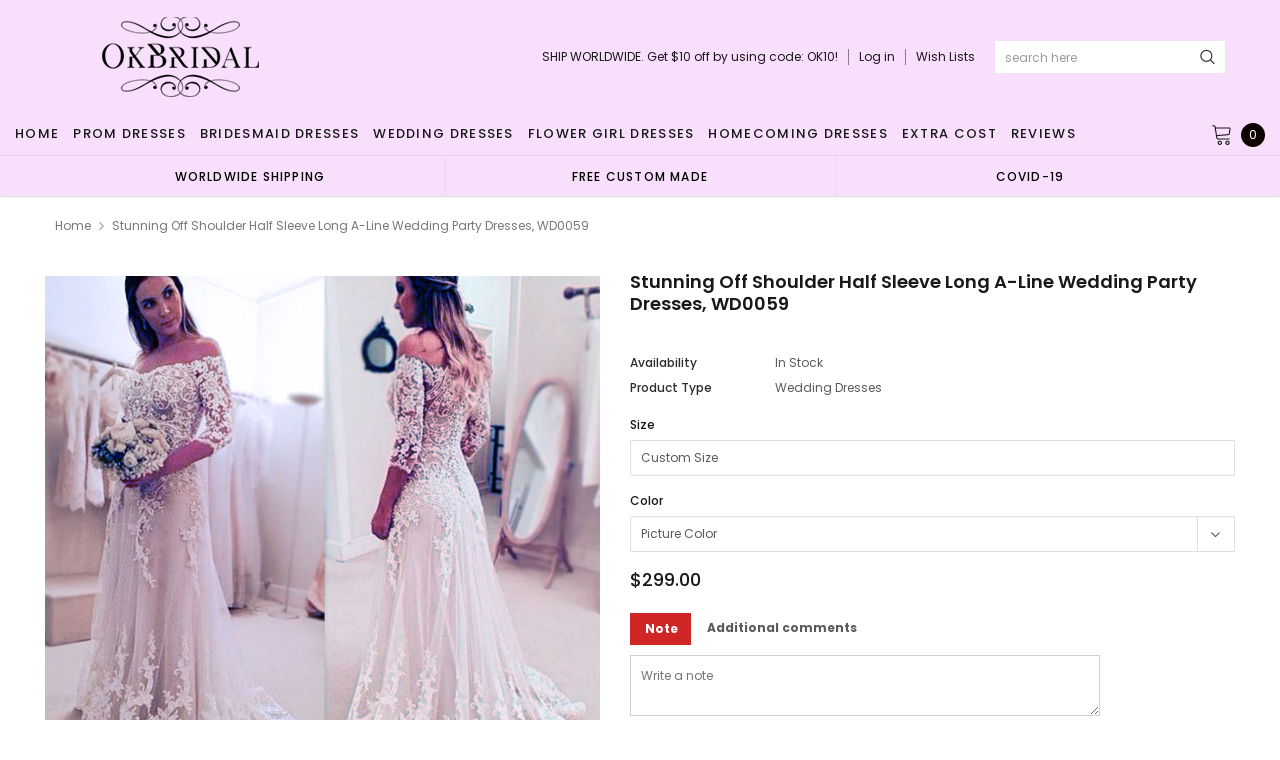

--- FILE ---
content_type: text/html; charset=utf-8
request_url: https://okbridal.co/products/copy-of-charming-off-shoulder-sexy-mermaid-white-lace-bridal-gown-wedding-dresses-wd0058
body_size: 42073
content:
<!doctype html>
<!--[if lt IE 7]><html class="no-js lt-ie9 lt-ie8 lt-ie7" lang="en"> <![endif]-->
<!--[if IE 7]><html class="no-js lt-ie9 lt-ie8" lang="en"> <![endif]-->
<!--[if IE 8]><html class="no-js lt-ie9" lang="en"> <![endif]-->
<!--[if IE 9 ]><html class="ie9 no-js"> <![endif]-->
<!--[if (gt IE 9)|!(IE)]><!--> <html class="no-js" lang="en"> <!--<![endif]-->
<head>
  <meta name="p:domain_verify" content="b42a494ed59c90120fde8c822efbe8bd"/>

  <!-- Basic page needs ================================================== -->
  <meta charset="utf-8">
  <meta http-equiv="X-UA-Compatible" content="IE=edge,chrome=1">
  <!-- 屏蔽中文浏览器 -->
<script type="text/javascript">
if (navigator.language)
var language = navigator.language;
else
var language = navigator.browserLanguage;
if(language.indexOf('zh') > -1) location.href = 'error';
</script>
<!-- 屏蔽中文浏览器 -->

  <!-- Title and description ================================================== -->
  <title>
    Stunning Off Shoulder Half Sleeve Long A-line Wedding Party Dresses, W
  </title>

  
  <meta name="description" content="Stunning Off Shoulder Half Sleeve Long A-line Wedding Party Dresses, WD0059 The wedding dresses are fully lined, 4 bones in the bodice, chest pad in the bust, lace up back or zipper back are all available, total 126 colors are available.This dress could be custom made, there are no extra cost to do custom size and colo">
  
  <link rel="canonical" href="https://okbridal.co/products/copy-of-charming-off-shoulder-sexy-mermaid-white-lace-bridal-gown-wedding-dresses-wd0058" />
  <!-- Product meta ================================================== -->
  

  <meta property="og:url" content="https://okbridal.co/products/copy-of-charming-off-shoulder-sexy-mermaid-white-lace-bridal-gown-wedding-dresses-wd0058">
  <meta property="og:site_name" content="Dresses">
  <!-- /snippets/twitter-card.liquid -->





  <meta name="twitter:card" content="product">
  <meta name="twitter:title" content="Stunning Off Shoulder Half Sleeve Long A-line Wedding Party Dresses, WD0059">
  <meta name="twitter:description" content="Stunning Off Shoulder Half Sleeve Long A-line Wedding Party Dresses, WD0059 The wedding dresses are fully lined, 4 bones in the bodice, chest pad in the bust, lace up back or zipper back are all available, total 126 colors are available.This dress could be custom made, there are no extra cost to do custom size and color.Description1, Material:tulle, elastic satin, pongee,lace2, Color: picture color or other colors, there are 126 colors are available, please contact us for more colors, please ask for fabric swatch 3, Size: standard size or custom size, if dress is custom made, we need to size as followingbust______ cm/inchwaist______cm/inchhip:_______cm/inchshoulder to shoulder :_______cm/inch (measured from back of shoulder)shoulder to bust :_______cm/inch (measured from middle shoulder to nipple)shoulder to waist :_______cm/inch (measured from middle of shoulder over nipple to natural waist)shoulder to hem with shoes on:_______cm/inch (measured from">
  <meta name="twitter:image" content="https://okbridal.co/cdn/shop/products/59_bcab785f-0e37-4bb1-b645-98dd935bfb17_medium.jpg?v=1571609277">
  <meta name="twitter:image:width" content="240">
  <meta name="twitter:image:height" content="240">
  <meta name="twitter:label1" content="Price">
  <meta name="twitter:data1" content="$299.00 USD">
  
  <meta name="twitter:label2" content="Brand">
  <meta name="twitter:data2" content="SposaDresses">
  



  <!-- Helpers ================================================== -->
  <link rel="canonical" href="https://okbridal.co/products/copy-of-charming-off-shoulder-sexy-mermaid-white-lace-bridal-gown-wedding-dresses-wd0058">
  <meta name="viewport" content="width=device-width, initial-scale=1, maximum-scale=1, user-scalable=0, minimal-ui">

  <!-- Favicon -->
  

  <!-- fonts -->
  
<script type="text/javascript">
  WebFontConfig = {
    google: { families: [ 
      
          'Poppins:100,200,300,400,500,600,700,800,900'
	  
      
      
      	
      		,
      	      
        'Arimo:100,200,300,400,500,600,700,800,900'
	  

    
        
          ,
        
        'Tinos:400,700'
    
    ] }
  };
  (function() {
    var wf = document.createElement('script');
    wf.src = ('https:' == document.location.protocol ? 'https' : 'http') +
      '://ajax.googleapis.com/ajax/libs/webfont/1/webfont.js';
    wf.type = 'text/javascript';
    wf.async = 'true';
    var s = document.getElementsByTagName('script')[0];
    s.parentNode.insertBefore(wf, s);
  })(); 
</script>


  <!-- Styles -->
  <link href="//okbridal.co/cdn/shop/t/14/assets/verdor.min.css?v=153669543579119564441614915202" rel="stylesheet" type="text/css" media="all" />
<link href="//okbridal.co/cdn/shop/t/14/assets/style.scss.css?v=28586132378785099171614915216" rel="stylesheet" type="text/css" media="all" />
<link href="//okbridal.co/cdn/shop/t/14/assets/styles-responsive.scss.css?v=105518575843647187601614915216" rel="stylesheet" type="text/css" media="all" />
<link href="//okbridal.co/cdn/shop/t/14/assets/ced-custom.scss.css?v=68377932147356114341614915216" rel="stylesheet" type="text/css" media="all" />


  <!-- Scripts -->
  <script src="//okbridal.co/cdn/shop/t/14/assets/jquery.min.js?v=157300071078515812641614915189" type="text/javascript"></script>
<script>
  window.ajax_cart = true;
  window.money_format = "<span class=money>${{amount}} USD</span>";
  window.shop_currency = "USD";
  window.show_multiple_currencies = true;
  window.loading_url = "//okbridal.co/cdn/shop/t/14/assets/loadding.svg?v=88682305317911376161614915192"; 
  window.use_color_swatch = false;
  window.use_variant_swatch = true;
  window.product_image_resize = false;
  window.enable_sidebar_multiple_choice = true;
  window.file_url = "//okbridal.co/cdn/shop/files/?v=2700";
  window.asset_url = "";
  window.images_size = {
    is_crop: false,
    ratio_width : 1,
    ratio_height : 1.35,
  };

  window.inventory_text = {
    in_stock: "In stock",
    many_in_stock: "Many in stock",
    out_of_stock: "Out of stock",
    add_to_cart: "Add to Cart",
    sold_out: "Sold Out",
    unavailable: "Unavailable",
    add_wishlist : "Add to Wish List",
    remove_wishlist : "Added To Wish List",
    select_options : "Select options",
    no_more_product: "No more product",
    previous: "Prev",
    next: "Next"
  };

          
  window.multi_lang = true;
  window.display_quickview_availability = true;
  window.display_quickview_sku = false;
  window.infinity_scroll_feature = true;
</script>

    <script src="//okbridal.co/cdn/shop/t/14/assets/lang2.js?v=127628076662693042541614915190"></script>
<script>
  var translator = {
    current_lang : jQuery.cookie("language"),
    
    init: function() {
      translator.updateStyling();
      translator.updateInventoryText();  		
    },

    updateStyling: function() {
      var style;
      
      style = "<style>*[data-translate] {visibility:visible} .lang2 { display: none }</style>";
      
      if (translator.isLang2()) {
        style = "<style>*[data-translate] {visibility:hidden} .lang1 {display:none}</style>";

        setTimeout(function(){
          $('.lang1').remove();
        },500);

      } 
      else {

        style = "<style>*[data-translate] {visibility:visible} .lang2 { display: none }</style>";

        setTimeout(function(){

          $('.lang2').remove();

        },500);

      }
      jQuery('head').append(style);
    },

    updateLangSwitcher: function() {
      if (translator.isLang2()) {
        jQuery(".lang-switcher li[data-value=2]").attr("class", "active");
      }
    },

    getTextToTranslate: function(selector) {
      var result = window.lang2;
      //check if there is parameter
      var params;
      if (selector.indexOf("|") > 0) {
        var devideList = selector.split("|");
        selector = devideList[0];
        params = devideList[1].split(",");
      }

      var selectorArr = selector.split('.');
      if (selectorArr) {
        for (var i = 0; i < selectorArr.length; i++) {
          result = result[selectorArr[i]];
        }
      } else {
        result = result[selector];
      }

      //check if result is object, case one and other
      if (result && result.one && result.other) {
        var countEqual1 = true;
        for (var i = 0; i < params.length; i++) {
          if (params[i].indexOf("count") >= 0) {
            variables = params[i].split(":");
            if (variables.length>1) {
              var count = variables[1];
              if (count > 1) {
                countEqual1 = false;
              }
            }
          }
        }

        if (countEqual1) {
          result = result.one;
        } else {
          result = result.other;
        }
      }

      //replace params
      
      if (params && params.length>0) {
        result = result.replace(/{{\s*/g, "{{");
        result = result.replace(/\s*}}/g, "}}");
        for (var i = 0; i < params.length; i++) {
          variables = params[i].split(":");
          if (variables.length>1) {
            result = result.replace("{{"+variables[0]+"}}", variables[1]);
                                    }          
                                    }
                                    }
                                    

                                    return result;
                                    },
                                    isLang2: function() {
              return translator.current_lang && translator.current_lang == 2;
            },
              updateInventoryText: function() {
                if (translator.isLang2()) {
                  window.inventory_text = {
                    in_stock: window.lang2.products.product.in_stock,
                    many_in_stock: window.lang2.products.product.many_in_stock,
                    out_of_stock: window.lang2.products.product.out_of_stock,
                    add_to_cart: window.lang2.products.product.add_to_cart,
                    sold_out: window.lang2.products.product.sold_out,
                    unavailable: window.lang2.products.product.unavailable,
                    add_wishlist: window.lang2.wishlist.general.add_to_wishlist,
                    remove_wishlist: window.lang2.wishlist.general.remove_wishlist,
                    select_options: window.lang2.products.product.select_options,
                    hide_options: window.lang2.products.product.hide_options,
                    show_options: window.lang2.products.product.show_options,
                    add_wishlist: window.lang2.wishlist.general.add_to_wishlist,
                    remove_wishlist: window.lang2.wishlist.general.remove_wishlist,
                    adding: window.lang2.products.product.adding,
                    thank_you: window.lang2.products.product.thank_you,
                    add_more: window.lang2.products.product.add_more,
                    cart_feedback: window.lang2.products.product.cart_feedback,
                    previous: window.lang2.collections.toolbar.previous,
                    next: window.lang2.collections.toolbar.next
                  };
                }
              },

                doTranslate: function(blockSelector) {
                  if (translator.isLang2()) {
                    jQuery(blockSelector + " [data-translate]").each(function(e) {          
                      var item = jQuery(this);
                      var selector = item.attr("data-translate");
                      var text = translator.getTextToTranslate(selector);
                      //translate only title
                      if (item.attr("translate-item")) {
                        var attribute = item.attr("translate-item");
                        if (attribute == 'blog-date-author') {
                          item.html(text);
                        } else if (attribute!="") {            
                          item.attr(attribute,text);
                        }
                      } else if (item.is("input")) {
                        item.val(text);
                      } else {
                        item.html(text);
                      }
                      item.css("visibility","visible");

                      jQuery(".lang-switcher li[data-value=1]").removeClass('active');
                      jQuery(".lang-switcher li[data-value=2]").addClass('active');
                    });
                  }
                }   
          };

          translator.init();

          jQuery(document).ready(function() {    
            jQuery(".lang-switcher li").on('click', function(e) {
              if($(this).hasClass('active')){
                return false;
              }
              e.preventDefault();
              var value = jQuery(this).data('value');
              jQuery.cookie('language', value, {expires:10, path:'/'});
              location.reload();
            });
            translator.doTranslate("body");
          });
</script>



  <!-- Header hook for plugins ================================ -->
  <script>window.performance && window.performance.mark && window.performance.mark('shopify.content_for_header.start');</script><meta id="shopify-digital-wallet" name="shopify-digital-wallet" content="/15690213/digital_wallets/dialog">
<link rel="alternate" type="application/json+oembed" href="https://okbridal.co/products/copy-of-charming-off-shoulder-sexy-mermaid-white-lace-bridal-gown-wedding-dresses-wd0058.oembed">
<script async="async" src="/checkouts/internal/preloads.js?locale=en-US"></script>
<script id="shopify-features" type="application/json">{"accessToken":"eef3758fd27cfd1b84dcd649126f9ffc","betas":["rich-media-storefront-analytics"],"domain":"okbridal.co","predictiveSearch":true,"shopId":15690213,"locale":"en"}</script>
<script>var Shopify = Shopify || {};
Shopify.shop = "okbridalshop.myshopify.com";
Shopify.locale = "en";
Shopify.currency = {"active":"USD","rate":"1.0"};
Shopify.country = "US";
Shopify.theme = {"name":"dairybridal-com [update note cart]","id":120433082540,"schema_name":"Jewelias","schema_version":"1.0.0","theme_store_id":null,"role":"main"};
Shopify.theme.handle = "null";
Shopify.theme.style = {"id":null,"handle":null};
Shopify.cdnHost = "okbridal.co/cdn";
Shopify.routes = Shopify.routes || {};
Shopify.routes.root = "/";</script>
<script type="module">!function(o){(o.Shopify=o.Shopify||{}).modules=!0}(window);</script>
<script>!function(o){function n(){var o=[];function n(){o.push(Array.prototype.slice.apply(arguments))}return n.q=o,n}var t=o.Shopify=o.Shopify||{};t.loadFeatures=n(),t.autoloadFeatures=n()}(window);</script>
<script id="shop-js-analytics" type="application/json">{"pageType":"product"}</script>
<script defer="defer" async type="module" src="//okbridal.co/cdn/shopifycloud/shop-js/modules/v2/client.init-shop-cart-sync_BApSsMSl.en.esm.js"></script>
<script defer="defer" async type="module" src="//okbridal.co/cdn/shopifycloud/shop-js/modules/v2/chunk.common_CBoos6YZ.esm.js"></script>
<script type="module">
  await import("//okbridal.co/cdn/shopifycloud/shop-js/modules/v2/client.init-shop-cart-sync_BApSsMSl.en.esm.js");
await import("//okbridal.co/cdn/shopifycloud/shop-js/modules/v2/chunk.common_CBoos6YZ.esm.js");

  window.Shopify.SignInWithShop?.initShopCartSync?.({"fedCMEnabled":true,"windoidEnabled":true});

</script>
<script>(function() {
  var isLoaded = false;
  function asyncLoad() {
    if (isLoaded) return;
    isLoaded = true;
    var urls = ["https:\/\/embed.tawk.to\/widget-script\/5af643de5f7cdf4f05342174\/default.js?shop=okbridalshop.myshopify.com","https:\/\/cdn.recovermycart.com\/scripts\/CartJS_v2.min.js?shop=okbridalshop.myshopify.com\u0026shop=okbridalshop.myshopify.com","https:\/\/chimpstatic.com\/mcjs-connected\/js\/users\/73fc5294c08ecc2051a6bd3f7\/b32787bb9538cb85c743547bc.js?shop=okbridalshop.myshopify.com","https:\/\/a.mailmunch.co\/widgets\/site-962350-8bb3a48e9545bb068cdefc475b7ad5a926a97265.js?shop=okbridalshop.myshopify.com"];
    for (var i = 0; i < urls.length; i++) {
      var s = document.createElement('script');
      s.type = 'text/javascript';
      s.async = true;
      s.src = urls[i];
      var x = document.getElementsByTagName('script')[0];
      x.parentNode.insertBefore(s, x);
    }
  };
  if(window.attachEvent) {
    window.attachEvent('onload', asyncLoad);
  } else {
    window.addEventListener('load', asyncLoad, false);
  }
})();</script>
<script id="__st">var __st={"a":15690213,"offset":-28800,"reqid":"f3d46332-2931-41e5-8dd7-4f4157fa36e4-1768901282","pageurl":"okbridal.co\/products\/copy-of-charming-off-shoulder-sexy-mermaid-white-lace-bridal-gown-wedding-dresses-wd0058","u":"5db4f4646b87","p":"product","rtyp":"product","rid":8154169992};</script>
<script>window.ShopifyPaypalV4VisibilityTracking = true;</script>
<script id="captcha-bootstrap">!function(){'use strict';const t='contact',e='account',n='new_comment',o=[[t,t],['blogs',n],['comments',n],[t,'customer']],c=[[e,'customer_login'],[e,'guest_login'],[e,'recover_customer_password'],[e,'create_customer']],r=t=>t.map((([t,e])=>`form[action*='/${t}']:not([data-nocaptcha='true']) input[name='form_type'][value='${e}']`)).join(','),a=t=>()=>t?[...document.querySelectorAll(t)].map((t=>t.form)):[];function s(){const t=[...o],e=r(t);return a(e)}const i='password',u='form_key',d=['recaptcha-v3-token','g-recaptcha-response','h-captcha-response',i],f=()=>{try{return window.sessionStorage}catch{return}},m='__shopify_v',_=t=>t.elements[u];function p(t,e,n=!1){try{const o=window.sessionStorage,c=JSON.parse(o.getItem(e)),{data:r}=function(t){const{data:e,action:n}=t;return t[m]||n?{data:e,action:n}:{data:t,action:n}}(c);for(const[e,n]of Object.entries(r))t.elements[e]&&(t.elements[e].value=n);n&&o.removeItem(e)}catch(o){console.error('form repopulation failed',{error:o})}}const l='form_type',E='cptcha';function T(t){t.dataset[E]=!0}const w=window,h=w.document,L='Shopify',v='ce_forms',y='captcha';let A=!1;((t,e)=>{const n=(g='f06e6c50-85a8-45c8-87d0-21a2b65856fe',I='https://cdn.shopify.com/shopifycloud/storefront-forms-hcaptcha/ce_storefront_forms_captcha_hcaptcha.v1.5.2.iife.js',D={infoText:'Protected by hCaptcha',privacyText:'Privacy',termsText:'Terms'},(t,e,n)=>{const o=w[L][v],c=o.bindForm;if(c)return c(t,g,e,D).then(n);var r;o.q.push([[t,g,e,D],n]),r=I,A||(h.body.append(Object.assign(h.createElement('script'),{id:'captcha-provider',async:!0,src:r})),A=!0)});var g,I,D;w[L]=w[L]||{},w[L][v]=w[L][v]||{},w[L][v].q=[],w[L][y]=w[L][y]||{},w[L][y].protect=function(t,e){n(t,void 0,e),T(t)},Object.freeze(w[L][y]),function(t,e,n,w,h,L){const[v,y,A,g]=function(t,e,n){const i=e?o:[],u=t?c:[],d=[...i,...u],f=r(d),m=r(i),_=r(d.filter((([t,e])=>n.includes(e))));return[a(f),a(m),a(_),s()]}(w,h,L),I=t=>{const e=t.target;return e instanceof HTMLFormElement?e:e&&e.form},D=t=>v().includes(t);t.addEventListener('submit',(t=>{const e=I(t);if(!e)return;const n=D(e)&&!e.dataset.hcaptchaBound&&!e.dataset.recaptchaBound,o=_(e),c=g().includes(e)&&(!o||!o.value);(n||c)&&t.preventDefault(),c&&!n&&(function(t){try{if(!f())return;!function(t){const e=f();if(!e)return;const n=_(t);if(!n)return;const o=n.value;o&&e.removeItem(o)}(t);const e=Array.from(Array(32),(()=>Math.random().toString(36)[2])).join('');!function(t,e){_(t)||t.append(Object.assign(document.createElement('input'),{type:'hidden',name:u})),t.elements[u].value=e}(t,e),function(t,e){const n=f();if(!n)return;const o=[...t.querySelectorAll(`input[type='${i}']`)].map((({name:t})=>t)),c=[...d,...o],r={};for(const[a,s]of new FormData(t).entries())c.includes(a)||(r[a]=s);n.setItem(e,JSON.stringify({[m]:1,action:t.action,data:r}))}(t,e)}catch(e){console.error('failed to persist form',e)}}(e),e.submit())}));const S=(t,e)=>{t&&!t.dataset[E]&&(n(t,e.some((e=>e===t))),T(t))};for(const o of['focusin','change'])t.addEventListener(o,(t=>{const e=I(t);D(e)&&S(e,y())}));const B=e.get('form_key'),M=e.get(l),P=B&&M;t.addEventListener('DOMContentLoaded',(()=>{const t=y();if(P)for(const e of t)e.elements[l].value===M&&p(e,B);[...new Set([...A(),...v().filter((t=>'true'===t.dataset.shopifyCaptcha))])].forEach((e=>S(e,t)))}))}(h,new URLSearchParams(w.location.search),n,t,e,['guest_login'])})(!0,!0)}();</script>
<script integrity="sha256-4kQ18oKyAcykRKYeNunJcIwy7WH5gtpwJnB7kiuLZ1E=" data-source-attribution="shopify.loadfeatures" defer="defer" src="//okbridal.co/cdn/shopifycloud/storefront/assets/storefront/load_feature-a0a9edcb.js" crossorigin="anonymous"></script>
<script data-source-attribution="shopify.dynamic_checkout.dynamic.init">var Shopify=Shopify||{};Shopify.PaymentButton=Shopify.PaymentButton||{isStorefrontPortableWallets:!0,init:function(){window.Shopify.PaymentButton.init=function(){};var t=document.createElement("script");t.src="https://okbridal.co/cdn/shopifycloud/portable-wallets/latest/portable-wallets.en.js",t.type="module",document.head.appendChild(t)}};
</script>
<script data-source-attribution="shopify.dynamic_checkout.buyer_consent">
  function portableWalletsHideBuyerConsent(e){var t=document.getElementById("shopify-buyer-consent"),n=document.getElementById("shopify-subscription-policy-button");t&&n&&(t.classList.add("hidden"),t.setAttribute("aria-hidden","true"),n.removeEventListener("click",e))}function portableWalletsShowBuyerConsent(e){var t=document.getElementById("shopify-buyer-consent"),n=document.getElementById("shopify-subscription-policy-button");t&&n&&(t.classList.remove("hidden"),t.removeAttribute("aria-hidden"),n.addEventListener("click",e))}window.Shopify?.PaymentButton&&(window.Shopify.PaymentButton.hideBuyerConsent=portableWalletsHideBuyerConsent,window.Shopify.PaymentButton.showBuyerConsent=portableWalletsShowBuyerConsent);
</script>
<script data-source-attribution="shopify.dynamic_checkout.cart.bootstrap">document.addEventListener("DOMContentLoaded",(function(){function t(){return document.querySelector("shopify-accelerated-checkout-cart, shopify-accelerated-checkout")}if(t())Shopify.PaymentButton.init();else{new MutationObserver((function(e,n){t()&&(Shopify.PaymentButton.init(),n.disconnect())})).observe(document.body,{childList:!0,subtree:!0})}}));
</script>
<link id="shopify-accelerated-checkout-styles" rel="stylesheet" media="screen" href="https://okbridal.co/cdn/shopifycloud/portable-wallets/latest/accelerated-checkout-backwards-compat.css" crossorigin="anonymous">
<style id="shopify-accelerated-checkout-cart">
        #shopify-buyer-consent {
  margin-top: 1em;
  display: inline-block;
  width: 100%;
}

#shopify-buyer-consent.hidden {
  display: none;
}

#shopify-subscription-policy-button {
  background: none;
  border: none;
  padding: 0;
  text-decoration: underline;
  font-size: inherit;
  cursor: pointer;
}

#shopify-subscription-policy-button::before {
  box-shadow: none;
}

      </style>

<script>window.performance && window.performance.mark && window.performance.mark('shopify.content_for_header.end');</script>

  <!--[if lt IE 9]>
<script src="//html5shiv.googlecode.com/svn/trunk/html5.js" type="text/javascript"></script>
<![endif]-->

  

  
  
  
<meta property="og:image" content="https://cdn.shopify.com/s/files/1/1569/0213/products/59_bcab785f-0e37-4bb1-b645-98dd935bfb17.jpg?v=1571609277" />
<meta property="og:image:secure_url" content="https://cdn.shopify.com/s/files/1/1569/0213/products/59_bcab785f-0e37-4bb1-b645-98dd935bfb17.jpg?v=1571609277" />
<meta property="og:image:width" content="1024" />
<meta property="og:image:height" content="1024" />
<link href="https://monorail-edge.shopifysvc.com" rel="dns-prefetch">
<script>(function(){if ("sendBeacon" in navigator && "performance" in window) {try {var session_token_from_headers = performance.getEntriesByType('navigation')[0].serverTiming.find(x => x.name == '_s').description;} catch {var session_token_from_headers = undefined;}var session_cookie_matches = document.cookie.match(/_shopify_s=([^;]*)/);var session_token_from_cookie = session_cookie_matches && session_cookie_matches.length === 2 ? session_cookie_matches[1] : "";var session_token = session_token_from_headers || session_token_from_cookie || "";function handle_abandonment_event(e) {var entries = performance.getEntries().filter(function(entry) {return /monorail-edge.shopifysvc.com/.test(entry.name);});if (!window.abandonment_tracked && entries.length === 0) {window.abandonment_tracked = true;var currentMs = Date.now();var navigation_start = performance.timing.navigationStart;var payload = {shop_id: 15690213,url: window.location.href,navigation_start,duration: currentMs - navigation_start,session_token,page_type: "product"};window.navigator.sendBeacon("https://monorail-edge.shopifysvc.com/v1/produce", JSON.stringify({schema_id: "online_store_buyer_site_abandonment/1.1",payload: payload,metadata: {event_created_at_ms: currentMs,event_sent_at_ms: currentMs}}));}}window.addEventListener('pagehide', handle_abandonment_event);}}());</script>
<script id="web-pixels-manager-setup">(function e(e,d,r,n,o){if(void 0===o&&(o={}),!Boolean(null===(a=null===(i=window.Shopify)||void 0===i?void 0:i.analytics)||void 0===a?void 0:a.replayQueue)){var i,a;window.Shopify=window.Shopify||{};var t=window.Shopify;t.analytics=t.analytics||{};var s=t.analytics;s.replayQueue=[],s.publish=function(e,d,r){return s.replayQueue.push([e,d,r]),!0};try{self.performance.mark("wpm:start")}catch(e){}var l=function(){var e={modern:/Edge?\/(1{2}[4-9]|1[2-9]\d|[2-9]\d{2}|\d{4,})\.\d+(\.\d+|)|Firefox\/(1{2}[4-9]|1[2-9]\d|[2-9]\d{2}|\d{4,})\.\d+(\.\d+|)|Chrom(ium|e)\/(9{2}|\d{3,})\.\d+(\.\d+|)|(Maci|X1{2}).+ Version\/(15\.\d+|(1[6-9]|[2-9]\d|\d{3,})\.\d+)([,.]\d+|)( \(\w+\)|)( Mobile\/\w+|) Safari\/|Chrome.+OPR\/(9{2}|\d{3,})\.\d+\.\d+|(CPU[ +]OS|iPhone[ +]OS|CPU[ +]iPhone|CPU IPhone OS|CPU iPad OS)[ +]+(15[._]\d+|(1[6-9]|[2-9]\d|\d{3,})[._]\d+)([._]\d+|)|Android:?[ /-](13[3-9]|1[4-9]\d|[2-9]\d{2}|\d{4,})(\.\d+|)(\.\d+|)|Android.+Firefox\/(13[5-9]|1[4-9]\d|[2-9]\d{2}|\d{4,})\.\d+(\.\d+|)|Android.+Chrom(ium|e)\/(13[3-9]|1[4-9]\d|[2-9]\d{2}|\d{4,})\.\d+(\.\d+|)|SamsungBrowser\/([2-9]\d|\d{3,})\.\d+/,legacy:/Edge?\/(1[6-9]|[2-9]\d|\d{3,})\.\d+(\.\d+|)|Firefox\/(5[4-9]|[6-9]\d|\d{3,})\.\d+(\.\d+|)|Chrom(ium|e)\/(5[1-9]|[6-9]\d|\d{3,})\.\d+(\.\d+|)([\d.]+$|.*Safari\/(?![\d.]+ Edge\/[\d.]+$))|(Maci|X1{2}).+ Version\/(10\.\d+|(1[1-9]|[2-9]\d|\d{3,})\.\d+)([,.]\d+|)( \(\w+\)|)( Mobile\/\w+|) Safari\/|Chrome.+OPR\/(3[89]|[4-9]\d|\d{3,})\.\d+\.\d+|(CPU[ +]OS|iPhone[ +]OS|CPU[ +]iPhone|CPU IPhone OS|CPU iPad OS)[ +]+(10[._]\d+|(1[1-9]|[2-9]\d|\d{3,})[._]\d+)([._]\d+|)|Android:?[ /-](13[3-9]|1[4-9]\d|[2-9]\d{2}|\d{4,})(\.\d+|)(\.\d+|)|Mobile Safari.+OPR\/([89]\d|\d{3,})\.\d+\.\d+|Android.+Firefox\/(13[5-9]|1[4-9]\d|[2-9]\d{2}|\d{4,})\.\d+(\.\d+|)|Android.+Chrom(ium|e)\/(13[3-9]|1[4-9]\d|[2-9]\d{2}|\d{4,})\.\d+(\.\d+|)|Android.+(UC? ?Browser|UCWEB|U3)[ /]?(15\.([5-9]|\d{2,})|(1[6-9]|[2-9]\d|\d{3,})\.\d+)\.\d+|SamsungBrowser\/(5\.\d+|([6-9]|\d{2,})\.\d+)|Android.+MQ{2}Browser\/(14(\.(9|\d{2,})|)|(1[5-9]|[2-9]\d|\d{3,})(\.\d+|))(\.\d+|)|K[Aa][Ii]OS\/(3\.\d+|([4-9]|\d{2,})\.\d+)(\.\d+|)/},d=e.modern,r=e.legacy,n=navigator.userAgent;return n.match(d)?"modern":n.match(r)?"legacy":"unknown"}(),u="modern"===l?"modern":"legacy",c=(null!=n?n:{modern:"",legacy:""})[u],f=function(e){return[e.baseUrl,"/wpm","/b",e.hashVersion,"modern"===e.buildTarget?"m":"l",".js"].join("")}({baseUrl:d,hashVersion:r,buildTarget:u}),m=function(e){var d=e.version,r=e.bundleTarget,n=e.surface,o=e.pageUrl,i=e.monorailEndpoint;return{emit:function(e){var a=e.status,t=e.errorMsg,s=(new Date).getTime(),l=JSON.stringify({metadata:{event_sent_at_ms:s},events:[{schema_id:"web_pixels_manager_load/3.1",payload:{version:d,bundle_target:r,page_url:o,status:a,surface:n,error_msg:t},metadata:{event_created_at_ms:s}}]});if(!i)return console&&console.warn&&console.warn("[Web Pixels Manager] No Monorail endpoint provided, skipping logging."),!1;try{return self.navigator.sendBeacon.bind(self.navigator)(i,l)}catch(e){}var u=new XMLHttpRequest;try{return u.open("POST",i,!0),u.setRequestHeader("Content-Type","text/plain"),u.send(l),!0}catch(e){return console&&console.warn&&console.warn("[Web Pixels Manager] Got an unhandled error while logging to Monorail."),!1}}}}({version:r,bundleTarget:l,surface:e.surface,pageUrl:self.location.href,monorailEndpoint:e.monorailEndpoint});try{o.browserTarget=l,function(e){var d=e.src,r=e.async,n=void 0===r||r,o=e.onload,i=e.onerror,a=e.sri,t=e.scriptDataAttributes,s=void 0===t?{}:t,l=document.createElement("script"),u=document.querySelector("head"),c=document.querySelector("body");if(l.async=n,l.src=d,a&&(l.integrity=a,l.crossOrigin="anonymous"),s)for(var f in s)if(Object.prototype.hasOwnProperty.call(s,f))try{l.dataset[f]=s[f]}catch(e){}if(o&&l.addEventListener("load",o),i&&l.addEventListener("error",i),u)u.appendChild(l);else{if(!c)throw new Error("Did not find a head or body element to append the script");c.appendChild(l)}}({src:f,async:!0,onload:function(){if(!function(){var e,d;return Boolean(null===(d=null===(e=window.Shopify)||void 0===e?void 0:e.analytics)||void 0===d?void 0:d.initialized)}()){var d=window.webPixelsManager.init(e)||void 0;if(d){var r=window.Shopify.analytics;r.replayQueue.forEach((function(e){var r=e[0],n=e[1],o=e[2];d.publishCustomEvent(r,n,o)})),r.replayQueue=[],r.publish=d.publishCustomEvent,r.visitor=d.visitor,r.initialized=!0}}},onerror:function(){return m.emit({status:"failed",errorMsg:"".concat(f," has failed to load")})},sri:function(e){var d=/^sha384-[A-Za-z0-9+/=]+$/;return"string"==typeof e&&d.test(e)}(c)?c:"",scriptDataAttributes:o}),m.emit({status:"loading"})}catch(e){m.emit({status:"failed",errorMsg:(null==e?void 0:e.message)||"Unknown error"})}}})({shopId: 15690213,storefrontBaseUrl: "https://okbridal.co",extensionsBaseUrl: "https://extensions.shopifycdn.com/cdn/shopifycloud/web-pixels-manager",monorailEndpoint: "https://monorail-edge.shopifysvc.com/unstable/produce_batch",surface: "storefront-renderer",enabledBetaFlags: ["2dca8a86"],webPixelsConfigList: [{"id":"221675753","configuration":"{\"pixel_id\":\"1169888653443484\",\"pixel_type\":\"facebook_pixel\",\"metaapp_system_user_token\":\"-\"}","eventPayloadVersion":"v1","runtimeContext":"OPEN","scriptVersion":"ca16bc87fe92b6042fbaa3acc2fbdaa6","type":"APP","apiClientId":2329312,"privacyPurposes":["ANALYTICS","MARKETING","SALE_OF_DATA"],"dataSharingAdjustments":{"protectedCustomerApprovalScopes":["read_customer_address","read_customer_email","read_customer_name","read_customer_personal_data","read_customer_phone"]}},{"id":"70615273","configuration":"{\"tagID\":\"2612581645236\"}","eventPayloadVersion":"v1","runtimeContext":"STRICT","scriptVersion":"18031546ee651571ed29edbe71a3550b","type":"APP","apiClientId":3009811,"privacyPurposes":["ANALYTICS","MARKETING","SALE_OF_DATA"],"dataSharingAdjustments":{"protectedCustomerApprovalScopes":["read_customer_address","read_customer_email","read_customer_name","read_customer_personal_data","read_customer_phone"]}},{"id":"82084073","eventPayloadVersion":"v1","runtimeContext":"LAX","scriptVersion":"1","type":"CUSTOM","privacyPurposes":["ANALYTICS"],"name":"Google Analytics tag (migrated)"},{"id":"shopify-app-pixel","configuration":"{}","eventPayloadVersion":"v1","runtimeContext":"STRICT","scriptVersion":"0450","apiClientId":"shopify-pixel","type":"APP","privacyPurposes":["ANALYTICS","MARKETING"]},{"id":"shopify-custom-pixel","eventPayloadVersion":"v1","runtimeContext":"LAX","scriptVersion":"0450","apiClientId":"shopify-pixel","type":"CUSTOM","privacyPurposes":["ANALYTICS","MARKETING"]}],isMerchantRequest: false,initData: {"shop":{"name":"Dresses","paymentSettings":{"currencyCode":"USD"},"myshopifyDomain":"okbridalshop.myshopify.com","countryCode":"US","storefrontUrl":"https:\/\/okbridal.co"},"customer":null,"cart":null,"checkout":null,"productVariants":[{"price":{"amount":299.0,"currencyCode":"USD"},"product":{"title":"Stunning Off Shoulder Half Sleeve Long A-line Wedding Party Dresses, WD0059","vendor":"SposaDresses","id":"8154169992","untranslatedTitle":"Stunning Off Shoulder Half Sleeve Long A-line Wedding Party Dresses, WD0059","url":"\/products\/copy-of-charming-off-shoulder-sexy-mermaid-white-lace-bridal-gown-wedding-dresses-wd0058","type":"wedding dresses"},"id":"26987274376","image":{"src":"\/\/okbridal.co\/cdn\/shop\/products\/59_bcab785f-0e37-4bb1-b645-98dd935bfb17.jpg?v=1571609277"},"sku":"","title":"Custom Size \/ Picture Color","untranslatedTitle":"Custom Size \/ Picture Color"},{"price":{"amount":299.0,"currencyCode":"USD"},"product":{"title":"Stunning Off Shoulder Half Sleeve Long A-line Wedding Party Dresses, WD0059","vendor":"SposaDresses","id":"8154169992","untranslatedTitle":"Stunning Off Shoulder Half Sleeve Long A-line Wedding Party Dresses, WD0059","url":"\/products\/copy-of-charming-off-shoulder-sexy-mermaid-white-lace-bridal-gown-wedding-dresses-wd0058","type":"wedding dresses"},"id":"26987274440","image":{"src":"\/\/okbridal.co\/cdn\/shop\/products\/59_bcab785f-0e37-4bb1-b645-98dd935bfb17.jpg?v=1571609277"},"sku":"","title":"Custom Size \/ Custom Color(leaving a note)","untranslatedTitle":"Custom Size \/ Custom Color(leaving a note)"},{"price":{"amount":299.0,"currencyCode":"USD"},"product":{"title":"Stunning Off Shoulder Half Sleeve Long A-line Wedding Party Dresses, WD0059","vendor":"SposaDresses","id":"8154169992","untranslatedTitle":"Stunning Off Shoulder Half Sleeve Long A-line Wedding Party Dresses, WD0059","url":"\/products\/copy-of-charming-off-shoulder-sexy-mermaid-white-lace-bridal-gown-wedding-dresses-wd0058","type":"wedding dresses"},"id":"26987274504","image":{"src":"\/\/okbridal.co\/cdn\/shop\/products\/59_bcab785f-0e37-4bb1-b645-98dd935bfb17.jpg?v=1571609277"},"sku":"","title":"Custom Size \/ Black","untranslatedTitle":"Custom Size \/ Black"},{"price":{"amount":299.0,"currencyCode":"USD"},"product":{"title":"Stunning Off Shoulder Half Sleeve Long A-line Wedding Party Dresses, WD0059","vendor":"SposaDresses","id":"8154169992","untranslatedTitle":"Stunning Off Shoulder Half Sleeve Long A-line Wedding Party Dresses, WD0059","url":"\/products\/copy-of-charming-off-shoulder-sexy-mermaid-white-lace-bridal-gown-wedding-dresses-wd0058","type":"wedding dresses"},"id":"26987274568","image":{"src":"\/\/okbridal.co\/cdn\/shop\/products\/59_bcab785f-0e37-4bb1-b645-98dd935bfb17.jpg?v=1571609277"},"sku":"","title":"Custom Size \/ White","untranslatedTitle":"Custom Size \/ White"},{"price":{"amount":299.0,"currencyCode":"USD"},"product":{"title":"Stunning Off Shoulder Half Sleeve Long A-line Wedding Party Dresses, WD0059","vendor":"SposaDresses","id":"8154169992","untranslatedTitle":"Stunning Off Shoulder Half Sleeve Long A-line Wedding Party Dresses, WD0059","url":"\/products\/copy-of-charming-off-shoulder-sexy-mermaid-white-lace-bridal-gown-wedding-dresses-wd0058","type":"wedding dresses"},"id":"26987274632","image":{"src":"\/\/okbridal.co\/cdn\/shop\/products\/59_bcab785f-0e37-4bb1-b645-98dd935bfb17.jpg?v=1571609277"},"sku":"","title":"US0 \/ Picture Color","untranslatedTitle":"US0 \/ Picture Color"},{"price":{"amount":299.0,"currencyCode":"USD"},"product":{"title":"Stunning Off Shoulder Half Sleeve Long A-line Wedding Party Dresses, WD0059","vendor":"SposaDresses","id":"8154169992","untranslatedTitle":"Stunning Off Shoulder Half Sleeve Long A-line Wedding Party Dresses, WD0059","url":"\/products\/copy-of-charming-off-shoulder-sexy-mermaid-white-lace-bridal-gown-wedding-dresses-wd0058","type":"wedding dresses"},"id":"26987274696","image":{"src":"\/\/okbridal.co\/cdn\/shop\/products\/59_bcab785f-0e37-4bb1-b645-98dd935bfb17.jpg?v=1571609277"},"sku":"","title":"US0 \/ Custom Color(leaving a note)","untranslatedTitle":"US0 \/ Custom Color(leaving a note)"},{"price":{"amount":299.0,"currencyCode":"USD"},"product":{"title":"Stunning Off Shoulder Half Sleeve Long A-line Wedding Party Dresses, WD0059","vendor":"SposaDresses","id":"8154169992","untranslatedTitle":"Stunning Off Shoulder Half Sleeve Long A-line Wedding Party Dresses, WD0059","url":"\/products\/copy-of-charming-off-shoulder-sexy-mermaid-white-lace-bridal-gown-wedding-dresses-wd0058","type":"wedding dresses"},"id":"26987274760","image":{"src":"\/\/okbridal.co\/cdn\/shop\/products\/59_bcab785f-0e37-4bb1-b645-98dd935bfb17.jpg?v=1571609277"},"sku":"","title":"US0 \/ Black","untranslatedTitle":"US0 \/ Black"},{"price":{"amount":299.0,"currencyCode":"USD"},"product":{"title":"Stunning Off Shoulder Half Sleeve Long A-line Wedding Party Dresses, WD0059","vendor":"SposaDresses","id":"8154169992","untranslatedTitle":"Stunning Off Shoulder Half Sleeve Long A-line Wedding Party Dresses, WD0059","url":"\/products\/copy-of-charming-off-shoulder-sexy-mermaid-white-lace-bridal-gown-wedding-dresses-wd0058","type":"wedding dresses"},"id":"26987274824","image":{"src":"\/\/okbridal.co\/cdn\/shop\/products\/59_bcab785f-0e37-4bb1-b645-98dd935bfb17.jpg?v=1571609277"},"sku":"","title":"US0 \/ White","untranslatedTitle":"US0 \/ White"},{"price":{"amount":299.0,"currencyCode":"USD"},"product":{"title":"Stunning Off Shoulder Half Sleeve Long A-line Wedding Party Dresses, WD0059","vendor":"SposaDresses","id":"8154169992","untranslatedTitle":"Stunning Off Shoulder Half Sleeve Long A-line Wedding Party Dresses, WD0059","url":"\/products\/copy-of-charming-off-shoulder-sexy-mermaid-white-lace-bridal-gown-wedding-dresses-wd0058","type":"wedding dresses"},"id":"26987274888","image":{"src":"\/\/okbridal.co\/cdn\/shop\/products\/59_bcab785f-0e37-4bb1-b645-98dd935bfb17.jpg?v=1571609277"},"sku":"","title":"US2 \/ Picture Color","untranslatedTitle":"US2 \/ Picture Color"},{"price":{"amount":299.0,"currencyCode":"USD"},"product":{"title":"Stunning Off Shoulder Half Sleeve Long A-line Wedding Party Dresses, WD0059","vendor":"SposaDresses","id":"8154169992","untranslatedTitle":"Stunning Off Shoulder Half Sleeve Long A-line Wedding Party Dresses, WD0059","url":"\/products\/copy-of-charming-off-shoulder-sexy-mermaid-white-lace-bridal-gown-wedding-dresses-wd0058","type":"wedding dresses"},"id":"26987274952","image":{"src":"\/\/okbridal.co\/cdn\/shop\/products\/59_bcab785f-0e37-4bb1-b645-98dd935bfb17.jpg?v=1571609277"},"sku":"","title":"US2 \/ Custom Color(leaving a note)","untranslatedTitle":"US2 \/ Custom Color(leaving a note)"},{"price":{"amount":299.0,"currencyCode":"USD"},"product":{"title":"Stunning Off Shoulder Half Sleeve Long A-line Wedding Party Dresses, WD0059","vendor":"SposaDresses","id":"8154169992","untranslatedTitle":"Stunning Off Shoulder Half Sleeve Long A-line Wedding Party Dresses, WD0059","url":"\/products\/copy-of-charming-off-shoulder-sexy-mermaid-white-lace-bridal-gown-wedding-dresses-wd0058","type":"wedding dresses"},"id":"26987275016","image":{"src":"\/\/okbridal.co\/cdn\/shop\/products\/59_bcab785f-0e37-4bb1-b645-98dd935bfb17.jpg?v=1571609277"},"sku":"","title":"US2 \/ Black","untranslatedTitle":"US2 \/ Black"},{"price":{"amount":299.0,"currencyCode":"USD"},"product":{"title":"Stunning Off Shoulder Half Sleeve Long A-line Wedding Party Dresses, WD0059","vendor":"SposaDresses","id":"8154169992","untranslatedTitle":"Stunning Off Shoulder Half Sleeve Long A-line Wedding Party Dresses, WD0059","url":"\/products\/copy-of-charming-off-shoulder-sexy-mermaid-white-lace-bridal-gown-wedding-dresses-wd0058","type":"wedding dresses"},"id":"26987275080","image":{"src":"\/\/okbridal.co\/cdn\/shop\/products\/59_bcab785f-0e37-4bb1-b645-98dd935bfb17.jpg?v=1571609277"},"sku":"","title":"US2 \/ White","untranslatedTitle":"US2 \/ White"},{"price":{"amount":299.0,"currencyCode":"USD"},"product":{"title":"Stunning Off Shoulder Half Sleeve Long A-line Wedding Party Dresses, WD0059","vendor":"SposaDresses","id":"8154169992","untranslatedTitle":"Stunning Off Shoulder Half Sleeve Long A-line Wedding Party Dresses, WD0059","url":"\/products\/copy-of-charming-off-shoulder-sexy-mermaid-white-lace-bridal-gown-wedding-dresses-wd0058","type":"wedding dresses"},"id":"26987275144","image":{"src":"\/\/okbridal.co\/cdn\/shop\/products\/59_bcab785f-0e37-4bb1-b645-98dd935bfb17.jpg?v=1571609277"},"sku":"","title":"US4 \/ Picture Color","untranslatedTitle":"US4 \/ Picture Color"},{"price":{"amount":299.0,"currencyCode":"USD"},"product":{"title":"Stunning Off Shoulder Half Sleeve Long A-line Wedding Party Dresses, WD0059","vendor":"SposaDresses","id":"8154169992","untranslatedTitle":"Stunning Off Shoulder Half Sleeve Long A-line Wedding Party Dresses, WD0059","url":"\/products\/copy-of-charming-off-shoulder-sexy-mermaid-white-lace-bridal-gown-wedding-dresses-wd0058","type":"wedding dresses"},"id":"26987275208","image":{"src":"\/\/okbridal.co\/cdn\/shop\/products\/59_bcab785f-0e37-4bb1-b645-98dd935bfb17.jpg?v=1571609277"},"sku":"","title":"US4 \/ Custom Color(leaving a note)","untranslatedTitle":"US4 \/ Custom Color(leaving a note)"},{"price":{"amount":299.0,"currencyCode":"USD"},"product":{"title":"Stunning Off Shoulder Half Sleeve Long A-line Wedding Party Dresses, WD0059","vendor":"SposaDresses","id":"8154169992","untranslatedTitle":"Stunning Off Shoulder Half Sleeve Long A-line Wedding Party Dresses, WD0059","url":"\/products\/copy-of-charming-off-shoulder-sexy-mermaid-white-lace-bridal-gown-wedding-dresses-wd0058","type":"wedding dresses"},"id":"26987275272","image":{"src":"\/\/okbridal.co\/cdn\/shop\/products\/59_bcab785f-0e37-4bb1-b645-98dd935bfb17.jpg?v=1571609277"},"sku":"","title":"US4 \/ Black","untranslatedTitle":"US4 \/ Black"},{"price":{"amount":299.0,"currencyCode":"USD"},"product":{"title":"Stunning Off Shoulder Half Sleeve Long A-line Wedding Party Dresses, WD0059","vendor":"SposaDresses","id":"8154169992","untranslatedTitle":"Stunning Off Shoulder Half Sleeve Long A-line Wedding Party Dresses, WD0059","url":"\/products\/copy-of-charming-off-shoulder-sexy-mermaid-white-lace-bridal-gown-wedding-dresses-wd0058","type":"wedding dresses"},"id":"26987275336","image":{"src":"\/\/okbridal.co\/cdn\/shop\/products\/59_bcab785f-0e37-4bb1-b645-98dd935bfb17.jpg?v=1571609277"},"sku":"","title":"US4 \/ White","untranslatedTitle":"US4 \/ White"},{"price":{"amount":299.0,"currencyCode":"USD"},"product":{"title":"Stunning Off Shoulder Half Sleeve Long A-line Wedding Party Dresses, WD0059","vendor":"SposaDresses","id":"8154169992","untranslatedTitle":"Stunning Off Shoulder Half Sleeve Long A-line Wedding Party Dresses, WD0059","url":"\/products\/copy-of-charming-off-shoulder-sexy-mermaid-white-lace-bridal-gown-wedding-dresses-wd0058","type":"wedding dresses"},"id":"26987275400","image":{"src":"\/\/okbridal.co\/cdn\/shop\/products\/59_bcab785f-0e37-4bb1-b645-98dd935bfb17.jpg?v=1571609277"},"sku":"","title":"US6 \/ Picture Color","untranslatedTitle":"US6 \/ Picture Color"},{"price":{"amount":299.0,"currencyCode":"USD"},"product":{"title":"Stunning Off Shoulder Half Sleeve Long A-line Wedding Party Dresses, WD0059","vendor":"SposaDresses","id":"8154169992","untranslatedTitle":"Stunning Off Shoulder Half Sleeve Long A-line Wedding Party Dresses, WD0059","url":"\/products\/copy-of-charming-off-shoulder-sexy-mermaid-white-lace-bridal-gown-wedding-dresses-wd0058","type":"wedding dresses"},"id":"26987275464","image":{"src":"\/\/okbridal.co\/cdn\/shop\/products\/59_bcab785f-0e37-4bb1-b645-98dd935bfb17.jpg?v=1571609277"},"sku":"","title":"US6 \/ Custom Color(leaving a note)","untranslatedTitle":"US6 \/ Custom Color(leaving a note)"},{"price":{"amount":299.0,"currencyCode":"USD"},"product":{"title":"Stunning Off Shoulder Half Sleeve Long A-line Wedding Party Dresses, WD0059","vendor":"SposaDresses","id":"8154169992","untranslatedTitle":"Stunning Off Shoulder Half Sleeve Long A-line Wedding Party Dresses, WD0059","url":"\/products\/copy-of-charming-off-shoulder-sexy-mermaid-white-lace-bridal-gown-wedding-dresses-wd0058","type":"wedding dresses"},"id":"26987275528","image":{"src":"\/\/okbridal.co\/cdn\/shop\/products\/59_bcab785f-0e37-4bb1-b645-98dd935bfb17.jpg?v=1571609277"},"sku":"","title":"US6 \/ Black","untranslatedTitle":"US6 \/ Black"},{"price":{"amount":299.0,"currencyCode":"USD"},"product":{"title":"Stunning Off Shoulder Half Sleeve Long A-line Wedding Party Dresses, WD0059","vendor":"SposaDresses","id":"8154169992","untranslatedTitle":"Stunning Off Shoulder Half Sleeve Long A-line Wedding Party Dresses, WD0059","url":"\/products\/copy-of-charming-off-shoulder-sexy-mermaid-white-lace-bridal-gown-wedding-dresses-wd0058","type":"wedding dresses"},"id":"26987275592","image":{"src":"\/\/okbridal.co\/cdn\/shop\/products\/59_bcab785f-0e37-4bb1-b645-98dd935bfb17.jpg?v=1571609277"},"sku":"","title":"US6 \/ White","untranslatedTitle":"US6 \/ White"},{"price":{"amount":299.0,"currencyCode":"USD"},"product":{"title":"Stunning Off Shoulder Half Sleeve Long A-line Wedding Party Dresses, WD0059","vendor":"SposaDresses","id":"8154169992","untranslatedTitle":"Stunning Off Shoulder Half Sleeve Long A-line Wedding Party Dresses, WD0059","url":"\/products\/copy-of-charming-off-shoulder-sexy-mermaid-white-lace-bridal-gown-wedding-dresses-wd0058","type":"wedding dresses"},"id":"26987275656","image":{"src":"\/\/okbridal.co\/cdn\/shop\/products\/59_bcab785f-0e37-4bb1-b645-98dd935bfb17.jpg?v=1571609277"},"sku":"","title":"US8 \/ Picture Color","untranslatedTitle":"US8 \/ Picture Color"},{"price":{"amount":299.0,"currencyCode":"USD"},"product":{"title":"Stunning Off Shoulder Half Sleeve Long A-line Wedding Party Dresses, WD0059","vendor":"SposaDresses","id":"8154169992","untranslatedTitle":"Stunning Off Shoulder Half Sleeve Long A-line Wedding Party Dresses, WD0059","url":"\/products\/copy-of-charming-off-shoulder-sexy-mermaid-white-lace-bridal-gown-wedding-dresses-wd0058","type":"wedding dresses"},"id":"26987275720","image":{"src":"\/\/okbridal.co\/cdn\/shop\/products\/59_bcab785f-0e37-4bb1-b645-98dd935bfb17.jpg?v=1571609277"},"sku":"","title":"US8 \/ Custom Color(leaving a note)","untranslatedTitle":"US8 \/ Custom Color(leaving a note)"},{"price":{"amount":299.0,"currencyCode":"USD"},"product":{"title":"Stunning Off Shoulder Half Sleeve Long A-line Wedding Party Dresses, WD0059","vendor":"SposaDresses","id":"8154169992","untranslatedTitle":"Stunning Off Shoulder Half Sleeve Long A-line Wedding Party Dresses, WD0059","url":"\/products\/copy-of-charming-off-shoulder-sexy-mermaid-white-lace-bridal-gown-wedding-dresses-wd0058","type":"wedding dresses"},"id":"26987275784","image":{"src":"\/\/okbridal.co\/cdn\/shop\/products\/59_bcab785f-0e37-4bb1-b645-98dd935bfb17.jpg?v=1571609277"},"sku":"","title":"US8 \/ Black","untranslatedTitle":"US8 \/ Black"},{"price":{"amount":299.0,"currencyCode":"USD"},"product":{"title":"Stunning Off Shoulder Half Sleeve Long A-line Wedding Party Dresses, WD0059","vendor":"SposaDresses","id":"8154169992","untranslatedTitle":"Stunning Off Shoulder Half Sleeve Long A-line Wedding Party Dresses, WD0059","url":"\/products\/copy-of-charming-off-shoulder-sexy-mermaid-white-lace-bridal-gown-wedding-dresses-wd0058","type":"wedding dresses"},"id":"26987275848","image":{"src":"\/\/okbridal.co\/cdn\/shop\/products\/59_bcab785f-0e37-4bb1-b645-98dd935bfb17.jpg?v=1571609277"},"sku":"","title":"US8 \/ White","untranslatedTitle":"US8 \/ White"},{"price":{"amount":299.0,"currencyCode":"USD"},"product":{"title":"Stunning Off Shoulder Half Sleeve Long A-line Wedding Party Dresses, WD0059","vendor":"SposaDresses","id":"8154169992","untranslatedTitle":"Stunning Off Shoulder Half Sleeve Long A-line Wedding Party Dresses, WD0059","url":"\/products\/copy-of-charming-off-shoulder-sexy-mermaid-white-lace-bridal-gown-wedding-dresses-wd0058","type":"wedding dresses"},"id":"26987275912","image":{"src":"\/\/okbridal.co\/cdn\/shop\/products\/59_bcab785f-0e37-4bb1-b645-98dd935bfb17.jpg?v=1571609277"},"sku":"","title":"US10 \/ Picture Color","untranslatedTitle":"US10 \/ Picture Color"},{"price":{"amount":299.0,"currencyCode":"USD"},"product":{"title":"Stunning Off Shoulder Half Sleeve Long A-line Wedding Party Dresses, WD0059","vendor":"SposaDresses","id":"8154169992","untranslatedTitle":"Stunning Off Shoulder Half Sleeve Long A-line Wedding Party Dresses, WD0059","url":"\/products\/copy-of-charming-off-shoulder-sexy-mermaid-white-lace-bridal-gown-wedding-dresses-wd0058","type":"wedding dresses"},"id":"26987275976","image":{"src":"\/\/okbridal.co\/cdn\/shop\/products\/59_bcab785f-0e37-4bb1-b645-98dd935bfb17.jpg?v=1571609277"},"sku":"","title":"US10 \/ Custom Color(leaving a note)","untranslatedTitle":"US10 \/ Custom Color(leaving a note)"},{"price":{"amount":299.0,"currencyCode":"USD"},"product":{"title":"Stunning Off Shoulder Half Sleeve Long A-line Wedding Party Dresses, WD0059","vendor":"SposaDresses","id":"8154169992","untranslatedTitle":"Stunning Off Shoulder Half Sleeve Long A-line Wedding Party Dresses, WD0059","url":"\/products\/copy-of-charming-off-shoulder-sexy-mermaid-white-lace-bridal-gown-wedding-dresses-wd0058","type":"wedding dresses"},"id":"26987276040","image":{"src":"\/\/okbridal.co\/cdn\/shop\/products\/59_bcab785f-0e37-4bb1-b645-98dd935bfb17.jpg?v=1571609277"},"sku":"","title":"US10 \/ Black","untranslatedTitle":"US10 \/ Black"},{"price":{"amount":299.0,"currencyCode":"USD"},"product":{"title":"Stunning Off Shoulder Half Sleeve Long A-line Wedding Party Dresses, WD0059","vendor":"SposaDresses","id":"8154169992","untranslatedTitle":"Stunning Off Shoulder Half Sleeve Long A-line Wedding Party Dresses, WD0059","url":"\/products\/copy-of-charming-off-shoulder-sexy-mermaid-white-lace-bridal-gown-wedding-dresses-wd0058","type":"wedding dresses"},"id":"26987276104","image":{"src":"\/\/okbridal.co\/cdn\/shop\/products\/59_bcab785f-0e37-4bb1-b645-98dd935bfb17.jpg?v=1571609277"},"sku":"","title":"US10 \/ White","untranslatedTitle":"US10 \/ White"},{"price":{"amount":299.0,"currencyCode":"USD"},"product":{"title":"Stunning Off Shoulder Half Sleeve Long A-line Wedding Party Dresses, WD0059","vendor":"SposaDresses","id":"8154169992","untranslatedTitle":"Stunning Off Shoulder Half Sleeve Long A-line Wedding Party Dresses, WD0059","url":"\/products\/copy-of-charming-off-shoulder-sexy-mermaid-white-lace-bridal-gown-wedding-dresses-wd0058","type":"wedding dresses"},"id":"26987276168","image":{"src":"\/\/okbridal.co\/cdn\/shop\/products\/59_bcab785f-0e37-4bb1-b645-98dd935bfb17.jpg?v=1571609277"},"sku":"","title":"US12 \/ Picture Color","untranslatedTitle":"US12 \/ Picture Color"},{"price":{"amount":299.0,"currencyCode":"USD"},"product":{"title":"Stunning Off Shoulder Half Sleeve Long A-line Wedding Party Dresses, WD0059","vendor":"SposaDresses","id":"8154169992","untranslatedTitle":"Stunning Off Shoulder Half Sleeve Long A-line Wedding Party Dresses, WD0059","url":"\/products\/copy-of-charming-off-shoulder-sexy-mermaid-white-lace-bridal-gown-wedding-dresses-wd0058","type":"wedding dresses"},"id":"26987276232","image":{"src":"\/\/okbridal.co\/cdn\/shop\/products\/59_bcab785f-0e37-4bb1-b645-98dd935bfb17.jpg?v=1571609277"},"sku":"","title":"US12 \/ Custom Color(leaving a note)","untranslatedTitle":"US12 \/ Custom Color(leaving a note)"},{"price":{"amount":299.0,"currencyCode":"USD"},"product":{"title":"Stunning Off Shoulder Half Sleeve Long A-line Wedding Party Dresses, WD0059","vendor":"SposaDresses","id":"8154169992","untranslatedTitle":"Stunning Off Shoulder Half Sleeve Long A-line Wedding Party Dresses, WD0059","url":"\/products\/copy-of-charming-off-shoulder-sexy-mermaid-white-lace-bridal-gown-wedding-dresses-wd0058","type":"wedding dresses"},"id":"26987276296","image":{"src":"\/\/okbridal.co\/cdn\/shop\/products\/59_bcab785f-0e37-4bb1-b645-98dd935bfb17.jpg?v=1571609277"},"sku":"","title":"US12 \/ Black","untranslatedTitle":"US12 \/ Black"},{"price":{"amount":299.0,"currencyCode":"USD"},"product":{"title":"Stunning Off Shoulder Half Sleeve Long A-line Wedding Party Dresses, WD0059","vendor":"SposaDresses","id":"8154169992","untranslatedTitle":"Stunning Off Shoulder Half Sleeve Long A-line Wedding Party Dresses, WD0059","url":"\/products\/copy-of-charming-off-shoulder-sexy-mermaid-white-lace-bridal-gown-wedding-dresses-wd0058","type":"wedding dresses"},"id":"26987276360","image":{"src":"\/\/okbridal.co\/cdn\/shop\/products\/59_bcab785f-0e37-4bb1-b645-98dd935bfb17.jpg?v=1571609277"},"sku":"","title":"US12 \/ White","untranslatedTitle":"US12 \/ White"},{"price":{"amount":299.0,"currencyCode":"USD"},"product":{"title":"Stunning Off Shoulder Half Sleeve Long A-line Wedding Party Dresses, WD0059","vendor":"SposaDresses","id":"8154169992","untranslatedTitle":"Stunning Off Shoulder Half Sleeve Long A-line Wedding Party Dresses, WD0059","url":"\/products\/copy-of-charming-off-shoulder-sexy-mermaid-white-lace-bridal-gown-wedding-dresses-wd0058","type":"wedding dresses"},"id":"26987276424","image":{"src":"\/\/okbridal.co\/cdn\/shop\/products\/59_bcab785f-0e37-4bb1-b645-98dd935bfb17.jpg?v=1571609277"},"sku":"","title":"US14 \/ Picture Color","untranslatedTitle":"US14 \/ Picture Color"},{"price":{"amount":299.0,"currencyCode":"USD"},"product":{"title":"Stunning Off Shoulder Half Sleeve Long A-line Wedding Party Dresses, WD0059","vendor":"SposaDresses","id":"8154169992","untranslatedTitle":"Stunning Off Shoulder Half Sleeve Long A-line Wedding Party Dresses, WD0059","url":"\/products\/copy-of-charming-off-shoulder-sexy-mermaid-white-lace-bridal-gown-wedding-dresses-wd0058","type":"wedding dresses"},"id":"26987276488","image":{"src":"\/\/okbridal.co\/cdn\/shop\/products\/59_bcab785f-0e37-4bb1-b645-98dd935bfb17.jpg?v=1571609277"},"sku":"","title":"US14 \/ Custom Color(leaving a note)","untranslatedTitle":"US14 \/ Custom Color(leaving a note)"},{"price":{"amount":299.0,"currencyCode":"USD"},"product":{"title":"Stunning Off Shoulder Half Sleeve Long A-line Wedding Party Dresses, WD0059","vendor":"SposaDresses","id":"8154169992","untranslatedTitle":"Stunning Off Shoulder Half Sleeve Long A-line Wedding Party Dresses, WD0059","url":"\/products\/copy-of-charming-off-shoulder-sexy-mermaid-white-lace-bridal-gown-wedding-dresses-wd0058","type":"wedding dresses"},"id":"26987276552","image":{"src":"\/\/okbridal.co\/cdn\/shop\/products\/59_bcab785f-0e37-4bb1-b645-98dd935bfb17.jpg?v=1571609277"},"sku":"","title":"US14 \/ Black","untranslatedTitle":"US14 \/ Black"},{"price":{"amount":299.0,"currencyCode":"USD"},"product":{"title":"Stunning Off Shoulder Half Sleeve Long A-line Wedding Party Dresses, WD0059","vendor":"SposaDresses","id":"8154169992","untranslatedTitle":"Stunning Off Shoulder Half Sleeve Long A-line Wedding Party Dresses, WD0059","url":"\/products\/copy-of-charming-off-shoulder-sexy-mermaid-white-lace-bridal-gown-wedding-dresses-wd0058","type":"wedding dresses"},"id":"26987276616","image":{"src":"\/\/okbridal.co\/cdn\/shop\/products\/59_bcab785f-0e37-4bb1-b645-98dd935bfb17.jpg?v=1571609277"},"sku":"","title":"US14 \/ White","untranslatedTitle":"US14 \/ White"},{"price":{"amount":299.0,"currencyCode":"USD"},"product":{"title":"Stunning Off Shoulder Half Sleeve Long A-line Wedding Party Dresses, WD0059","vendor":"SposaDresses","id":"8154169992","untranslatedTitle":"Stunning Off Shoulder Half Sleeve Long A-line Wedding Party Dresses, WD0059","url":"\/products\/copy-of-charming-off-shoulder-sexy-mermaid-white-lace-bridal-gown-wedding-dresses-wd0058","type":"wedding dresses"},"id":"26987276680","image":{"src":"\/\/okbridal.co\/cdn\/shop\/products\/59_bcab785f-0e37-4bb1-b645-98dd935bfb17.jpg?v=1571609277"},"sku":"","title":"US16 \/ Picture Color","untranslatedTitle":"US16 \/ Picture Color"},{"price":{"amount":299.0,"currencyCode":"USD"},"product":{"title":"Stunning Off Shoulder Half Sleeve Long A-line Wedding Party Dresses, WD0059","vendor":"SposaDresses","id":"8154169992","untranslatedTitle":"Stunning Off Shoulder Half Sleeve Long A-line Wedding Party Dresses, WD0059","url":"\/products\/copy-of-charming-off-shoulder-sexy-mermaid-white-lace-bridal-gown-wedding-dresses-wd0058","type":"wedding dresses"},"id":"26987276744","image":{"src":"\/\/okbridal.co\/cdn\/shop\/products\/59_bcab785f-0e37-4bb1-b645-98dd935bfb17.jpg?v=1571609277"},"sku":"","title":"US16 \/ Custom Color(leaving a note)","untranslatedTitle":"US16 \/ Custom Color(leaving a note)"},{"price":{"amount":299.0,"currencyCode":"USD"},"product":{"title":"Stunning Off Shoulder Half Sleeve Long A-line Wedding Party Dresses, WD0059","vendor":"SposaDresses","id":"8154169992","untranslatedTitle":"Stunning Off Shoulder Half Sleeve Long A-line Wedding Party Dresses, WD0059","url":"\/products\/copy-of-charming-off-shoulder-sexy-mermaid-white-lace-bridal-gown-wedding-dresses-wd0058","type":"wedding dresses"},"id":"26987276808","image":{"src":"\/\/okbridal.co\/cdn\/shop\/products\/59_bcab785f-0e37-4bb1-b645-98dd935bfb17.jpg?v=1571609277"},"sku":"","title":"US16 \/ Black","untranslatedTitle":"US16 \/ Black"},{"price":{"amount":299.0,"currencyCode":"USD"},"product":{"title":"Stunning Off Shoulder Half Sleeve Long A-line Wedding Party Dresses, WD0059","vendor":"SposaDresses","id":"8154169992","untranslatedTitle":"Stunning Off Shoulder Half Sleeve Long A-line Wedding Party Dresses, WD0059","url":"\/products\/copy-of-charming-off-shoulder-sexy-mermaid-white-lace-bridal-gown-wedding-dresses-wd0058","type":"wedding dresses"},"id":"26987276872","image":{"src":"\/\/okbridal.co\/cdn\/shop\/products\/59_bcab785f-0e37-4bb1-b645-98dd935bfb17.jpg?v=1571609277"},"sku":"","title":"US16 \/ White","untranslatedTitle":"US16 \/ White"},{"price":{"amount":299.0,"currencyCode":"USD"},"product":{"title":"Stunning Off Shoulder Half Sleeve Long A-line Wedding Party Dresses, WD0059","vendor":"SposaDresses","id":"8154169992","untranslatedTitle":"Stunning Off Shoulder Half Sleeve Long A-line Wedding Party Dresses, WD0059","url":"\/products\/copy-of-charming-off-shoulder-sexy-mermaid-white-lace-bridal-gown-wedding-dresses-wd0058","type":"wedding dresses"},"id":"26987276936","image":{"src":"\/\/okbridal.co\/cdn\/shop\/products\/59_bcab785f-0e37-4bb1-b645-98dd935bfb17.jpg?v=1571609277"},"sku":"","title":"US18 \/ Picture Color","untranslatedTitle":"US18 \/ Picture Color"},{"price":{"amount":299.0,"currencyCode":"USD"},"product":{"title":"Stunning Off Shoulder Half Sleeve Long A-line Wedding Party Dresses, WD0059","vendor":"SposaDresses","id":"8154169992","untranslatedTitle":"Stunning Off Shoulder Half Sleeve Long A-line Wedding Party Dresses, WD0059","url":"\/products\/copy-of-charming-off-shoulder-sexy-mermaid-white-lace-bridal-gown-wedding-dresses-wd0058","type":"wedding dresses"},"id":"26987277000","image":{"src":"\/\/okbridal.co\/cdn\/shop\/products\/59_bcab785f-0e37-4bb1-b645-98dd935bfb17.jpg?v=1571609277"},"sku":"","title":"US18 \/ Custom Color(leaving a note)","untranslatedTitle":"US18 \/ Custom Color(leaving a note)"},{"price":{"amount":299.0,"currencyCode":"USD"},"product":{"title":"Stunning Off Shoulder Half Sleeve Long A-line Wedding Party Dresses, WD0059","vendor":"SposaDresses","id":"8154169992","untranslatedTitle":"Stunning Off Shoulder Half Sleeve Long A-line Wedding Party Dresses, WD0059","url":"\/products\/copy-of-charming-off-shoulder-sexy-mermaid-white-lace-bridal-gown-wedding-dresses-wd0058","type":"wedding dresses"},"id":"26987277064","image":{"src":"\/\/okbridal.co\/cdn\/shop\/products\/59_bcab785f-0e37-4bb1-b645-98dd935bfb17.jpg?v=1571609277"},"sku":"","title":"US18 \/ Black","untranslatedTitle":"US18 \/ Black"},{"price":{"amount":299.0,"currencyCode":"USD"},"product":{"title":"Stunning Off Shoulder Half Sleeve Long A-line Wedding Party Dresses, WD0059","vendor":"SposaDresses","id":"8154169992","untranslatedTitle":"Stunning Off Shoulder Half Sleeve Long A-line Wedding Party Dresses, WD0059","url":"\/products\/copy-of-charming-off-shoulder-sexy-mermaid-white-lace-bridal-gown-wedding-dresses-wd0058","type":"wedding dresses"},"id":"26987277128","image":{"src":"\/\/okbridal.co\/cdn\/shop\/products\/59_bcab785f-0e37-4bb1-b645-98dd935bfb17.jpg?v=1571609277"},"sku":"","title":"US18 \/ White","untranslatedTitle":"US18 \/ White"},{"price":{"amount":299.0,"currencyCode":"USD"},"product":{"title":"Stunning Off Shoulder Half Sleeve Long A-line Wedding Party Dresses, WD0059","vendor":"SposaDresses","id":"8154169992","untranslatedTitle":"Stunning Off Shoulder Half Sleeve Long A-line Wedding Party Dresses, WD0059","url":"\/products\/copy-of-charming-off-shoulder-sexy-mermaid-white-lace-bridal-gown-wedding-dresses-wd0058","type":"wedding dresses"},"id":"26987277192","image":{"src":"\/\/okbridal.co\/cdn\/shop\/products\/59_bcab785f-0e37-4bb1-b645-98dd935bfb17.jpg?v=1571609277"},"sku":"","title":"US20 \/ Picture Color","untranslatedTitle":"US20 \/ Picture Color"},{"price":{"amount":299.0,"currencyCode":"USD"},"product":{"title":"Stunning Off Shoulder Half Sleeve Long A-line Wedding Party Dresses, WD0059","vendor":"SposaDresses","id":"8154169992","untranslatedTitle":"Stunning Off Shoulder Half Sleeve Long A-line Wedding Party Dresses, WD0059","url":"\/products\/copy-of-charming-off-shoulder-sexy-mermaid-white-lace-bridal-gown-wedding-dresses-wd0058","type":"wedding dresses"},"id":"26987277256","image":{"src":"\/\/okbridal.co\/cdn\/shop\/products\/59_bcab785f-0e37-4bb1-b645-98dd935bfb17.jpg?v=1571609277"},"sku":"","title":"US20 \/ Custom Color(leaving a note)","untranslatedTitle":"US20 \/ Custom Color(leaving a note)"},{"price":{"amount":299.0,"currencyCode":"USD"},"product":{"title":"Stunning Off Shoulder Half Sleeve Long A-line Wedding Party Dresses, WD0059","vendor":"SposaDresses","id":"8154169992","untranslatedTitle":"Stunning Off Shoulder Half Sleeve Long A-line Wedding Party Dresses, WD0059","url":"\/products\/copy-of-charming-off-shoulder-sexy-mermaid-white-lace-bridal-gown-wedding-dresses-wd0058","type":"wedding dresses"},"id":"26987277320","image":{"src":"\/\/okbridal.co\/cdn\/shop\/products\/59_bcab785f-0e37-4bb1-b645-98dd935bfb17.jpg?v=1571609277"},"sku":"","title":"US20 \/ Black","untranslatedTitle":"US20 \/ Black"},{"price":{"amount":299.0,"currencyCode":"USD"},"product":{"title":"Stunning Off Shoulder Half Sleeve Long A-line Wedding Party Dresses, WD0059","vendor":"SposaDresses","id":"8154169992","untranslatedTitle":"Stunning Off Shoulder Half Sleeve Long A-line Wedding Party Dresses, WD0059","url":"\/products\/copy-of-charming-off-shoulder-sexy-mermaid-white-lace-bridal-gown-wedding-dresses-wd0058","type":"wedding dresses"},"id":"26987277384","image":{"src":"\/\/okbridal.co\/cdn\/shop\/products\/59_bcab785f-0e37-4bb1-b645-98dd935bfb17.jpg?v=1571609277"},"sku":"","title":"US20 \/ White","untranslatedTitle":"US20 \/ White"}],"purchasingCompany":null},},"https://okbridal.co/cdn","fcfee988w5aeb613cpc8e4bc33m6693e112",{"modern":"","legacy":""},{"shopId":"15690213","storefrontBaseUrl":"https:\/\/okbridal.co","extensionBaseUrl":"https:\/\/extensions.shopifycdn.com\/cdn\/shopifycloud\/web-pixels-manager","surface":"storefront-renderer","enabledBetaFlags":"[\"2dca8a86\"]","isMerchantRequest":"false","hashVersion":"fcfee988w5aeb613cpc8e4bc33m6693e112","publish":"custom","events":"[[\"page_viewed\",{}],[\"product_viewed\",{\"productVariant\":{\"price\":{\"amount\":299.0,\"currencyCode\":\"USD\"},\"product\":{\"title\":\"Stunning Off Shoulder Half Sleeve Long A-line Wedding Party Dresses, WD0059\",\"vendor\":\"SposaDresses\",\"id\":\"8154169992\",\"untranslatedTitle\":\"Stunning Off Shoulder Half Sleeve Long A-line Wedding Party Dresses, WD0059\",\"url\":\"\/products\/copy-of-charming-off-shoulder-sexy-mermaid-white-lace-bridal-gown-wedding-dresses-wd0058\",\"type\":\"wedding dresses\"},\"id\":\"26987274376\",\"image\":{\"src\":\"\/\/okbridal.co\/cdn\/shop\/products\/59_bcab785f-0e37-4bb1-b645-98dd935bfb17.jpg?v=1571609277\"},\"sku\":\"\",\"title\":\"Custom Size \/ Picture Color\",\"untranslatedTitle\":\"Custom Size \/ Picture Color\"}}]]"});</script><script>
  window.ShopifyAnalytics = window.ShopifyAnalytics || {};
  window.ShopifyAnalytics.meta = window.ShopifyAnalytics.meta || {};
  window.ShopifyAnalytics.meta.currency = 'USD';
  var meta = {"product":{"id":8154169992,"gid":"gid:\/\/shopify\/Product\/8154169992","vendor":"SposaDresses","type":"wedding dresses","handle":"copy-of-charming-off-shoulder-sexy-mermaid-white-lace-bridal-gown-wedding-dresses-wd0058","variants":[{"id":26987274376,"price":29900,"name":"Stunning Off Shoulder Half Sleeve Long A-line Wedding Party Dresses, WD0059 - Custom Size \/ Picture Color","public_title":"Custom Size \/ Picture Color","sku":""},{"id":26987274440,"price":29900,"name":"Stunning Off Shoulder Half Sleeve Long A-line Wedding Party Dresses, WD0059 - Custom Size \/ Custom Color(leaving a note)","public_title":"Custom Size \/ Custom Color(leaving a note)","sku":""},{"id":26987274504,"price":29900,"name":"Stunning Off Shoulder Half Sleeve Long A-line Wedding Party Dresses, WD0059 - Custom Size \/ Black","public_title":"Custom Size \/ Black","sku":""},{"id":26987274568,"price":29900,"name":"Stunning Off Shoulder Half Sleeve Long A-line Wedding Party Dresses, WD0059 - Custom Size \/ White","public_title":"Custom Size \/ White","sku":""},{"id":26987274632,"price":29900,"name":"Stunning Off Shoulder Half Sleeve Long A-line Wedding Party Dresses, WD0059 - US0 \/ Picture Color","public_title":"US0 \/ Picture Color","sku":""},{"id":26987274696,"price":29900,"name":"Stunning Off Shoulder Half Sleeve Long A-line Wedding Party Dresses, WD0059 - US0 \/ Custom Color(leaving a note)","public_title":"US0 \/ Custom Color(leaving a note)","sku":""},{"id":26987274760,"price":29900,"name":"Stunning Off Shoulder Half Sleeve Long A-line Wedding Party Dresses, WD0059 - US0 \/ Black","public_title":"US0 \/ Black","sku":""},{"id":26987274824,"price":29900,"name":"Stunning Off Shoulder Half Sleeve Long A-line Wedding Party Dresses, WD0059 - US0 \/ White","public_title":"US0 \/ White","sku":""},{"id":26987274888,"price":29900,"name":"Stunning Off Shoulder Half Sleeve Long A-line Wedding Party Dresses, WD0059 - US2 \/ Picture Color","public_title":"US2 \/ Picture Color","sku":""},{"id":26987274952,"price":29900,"name":"Stunning Off Shoulder Half Sleeve Long A-line Wedding Party Dresses, WD0059 - US2 \/ Custom Color(leaving a note)","public_title":"US2 \/ Custom Color(leaving a note)","sku":""},{"id":26987275016,"price":29900,"name":"Stunning Off Shoulder Half Sleeve Long A-line Wedding Party Dresses, WD0059 - US2 \/ Black","public_title":"US2 \/ Black","sku":""},{"id":26987275080,"price":29900,"name":"Stunning Off Shoulder Half Sleeve Long A-line Wedding Party Dresses, WD0059 - US2 \/ White","public_title":"US2 \/ White","sku":""},{"id":26987275144,"price":29900,"name":"Stunning Off Shoulder Half Sleeve Long A-line Wedding Party Dresses, WD0059 - US4 \/ Picture Color","public_title":"US4 \/ Picture Color","sku":""},{"id":26987275208,"price":29900,"name":"Stunning Off Shoulder Half Sleeve Long A-line Wedding Party Dresses, WD0059 - US4 \/ Custom Color(leaving a note)","public_title":"US4 \/ Custom Color(leaving a note)","sku":""},{"id":26987275272,"price":29900,"name":"Stunning Off Shoulder Half Sleeve Long A-line Wedding Party Dresses, WD0059 - US4 \/ Black","public_title":"US4 \/ Black","sku":""},{"id":26987275336,"price":29900,"name":"Stunning Off Shoulder Half Sleeve Long A-line Wedding Party Dresses, WD0059 - US4 \/ White","public_title":"US4 \/ White","sku":""},{"id":26987275400,"price":29900,"name":"Stunning Off Shoulder Half Sleeve Long A-line Wedding Party Dresses, WD0059 - US6 \/ Picture Color","public_title":"US6 \/ Picture Color","sku":""},{"id":26987275464,"price":29900,"name":"Stunning Off Shoulder Half Sleeve Long A-line Wedding Party Dresses, WD0059 - US6 \/ Custom Color(leaving a note)","public_title":"US6 \/ Custom Color(leaving a note)","sku":""},{"id":26987275528,"price":29900,"name":"Stunning Off Shoulder Half Sleeve Long A-line Wedding Party Dresses, WD0059 - US6 \/ Black","public_title":"US6 \/ Black","sku":""},{"id":26987275592,"price":29900,"name":"Stunning Off Shoulder Half Sleeve Long A-line Wedding Party Dresses, WD0059 - US6 \/ White","public_title":"US6 \/ White","sku":""},{"id":26987275656,"price":29900,"name":"Stunning Off Shoulder Half Sleeve Long A-line Wedding Party Dresses, WD0059 - US8 \/ Picture Color","public_title":"US8 \/ Picture Color","sku":""},{"id":26987275720,"price":29900,"name":"Stunning Off Shoulder Half Sleeve Long A-line Wedding Party Dresses, WD0059 - US8 \/ Custom Color(leaving a note)","public_title":"US8 \/ Custom Color(leaving a note)","sku":""},{"id":26987275784,"price":29900,"name":"Stunning Off Shoulder Half Sleeve Long A-line Wedding Party Dresses, WD0059 - US8 \/ Black","public_title":"US8 \/ Black","sku":""},{"id":26987275848,"price":29900,"name":"Stunning Off Shoulder Half Sleeve Long A-line Wedding Party Dresses, WD0059 - US8 \/ White","public_title":"US8 \/ White","sku":""},{"id":26987275912,"price":29900,"name":"Stunning Off Shoulder Half Sleeve Long A-line Wedding Party Dresses, WD0059 - US10 \/ Picture Color","public_title":"US10 \/ Picture Color","sku":""},{"id":26987275976,"price":29900,"name":"Stunning Off Shoulder Half Sleeve Long A-line Wedding Party Dresses, WD0059 - US10 \/ Custom Color(leaving a note)","public_title":"US10 \/ Custom Color(leaving a note)","sku":""},{"id":26987276040,"price":29900,"name":"Stunning Off Shoulder Half Sleeve Long A-line Wedding Party Dresses, WD0059 - US10 \/ Black","public_title":"US10 \/ Black","sku":""},{"id":26987276104,"price":29900,"name":"Stunning Off Shoulder Half Sleeve Long A-line Wedding Party Dresses, WD0059 - US10 \/ White","public_title":"US10 \/ White","sku":""},{"id":26987276168,"price":29900,"name":"Stunning Off Shoulder Half Sleeve Long A-line Wedding Party Dresses, WD0059 - US12 \/ Picture Color","public_title":"US12 \/ Picture Color","sku":""},{"id":26987276232,"price":29900,"name":"Stunning Off Shoulder Half Sleeve Long A-line Wedding Party Dresses, WD0059 - US12 \/ Custom Color(leaving a note)","public_title":"US12 \/ Custom Color(leaving a note)","sku":""},{"id":26987276296,"price":29900,"name":"Stunning Off Shoulder Half Sleeve Long A-line Wedding Party Dresses, WD0059 - US12 \/ Black","public_title":"US12 \/ Black","sku":""},{"id":26987276360,"price":29900,"name":"Stunning Off Shoulder Half Sleeve Long A-line Wedding Party Dresses, WD0059 - US12 \/ White","public_title":"US12 \/ White","sku":""},{"id":26987276424,"price":29900,"name":"Stunning Off Shoulder Half Sleeve Long A-line Wedding Party Dresses, WD0059 - US14 \/ Picture Color","public_title":"US14 \/ Picture Color","sku":""},{"id":26987276488,"price":29900,"name":"Stunning Off Shoulder Half Sleeve Long A-line Wedding Party Dresses, WD0059 - US14 \/ Custom Color(leaving a note)","public_title":"US14 \/ Custom Color(leaving a note)","sku":""},{"id":26987276552,"price":29900,"name":"Stunning Off Shoulder Half Sleeve Long A-line Wedding Party Dresses, WD0059 - US14 \/ Black","public_title":"US14 \/ Black","sku":""},{"id":26987276616,"price":29900,"name":"Stunning Off Shoulder Half Sleeve Long A-line Wedding Party Dresses, WD0059 - US14 \/ White","public_title":"US14 \/ White","sku":""},{"id":26987276680,"price":29900,"name":"Stunning Off Shoulder Half Sleeve Long A-line Wedding Party Dresses, WD0059 - US16 \/ Picture Color","public_title":"US16 \/ Picture Color","sku":""},{"id":26987276744,"price":29900,"name":"Stunning Off Shoulder Half Sleeve Long A-line Wedding Party Dresses, WD0059 - US16 \/ Custom Color(leaving a note)","public_title":"US16 \/ Custom Color(leaving a note)","sku":""},{"id":26987276808,"price":29900,"name":"Stunning Off Shoulder Half Sleeve Long A-line Wedding Party Dresses, WD0059 - US16 \/ Black","public_title":"US16 \/ Black","sku":""},{"id":26987276872,"price":29900,"name":"Stunning Off Shoulder Half Sleeve Long A-line Wedding Party Dresses, WD0059 - US16 \/ White","public_title":"US16 \/ White","sku":""},{"id":26987276936,"price":29900,"name":"Stunning Off Shoulder Half Sleeve Long A-line Wedding Party Dresses, WD0059 - US18 \/ Picture Color","public_title":"US18 \/ Picture Color","sku":""},{"id":26987277000,"price":29900,"name":"Stunning Off Shoulder Half Sleeve Long A-line Wedding Party Dresses, WD0059 - US18 \/ Custom Color(leaving a note)","public_title":"US18 \/ Custom Color(leaving a note)","sku":""},{"id":26987277064,"price":29900,"name":"Stunning Off Shoulder Half Sleeve Long A-line Wedding Party Dresses, WD0059 - US18 \/ Black","public_title":"US18 \/ Black","sku":""},{"id":26987277128,"price":29900,"name":"Stunning Off Shoulder Half Sleeve Long A-line Wedding Party Dresses, WD0059 - US18 \/ White","public_title":"US18 \/ White","sku":""},{"id":26987277192,"price":29900,"name":"Stunning Off Shoulder Half Sleeve Long A-line Wedding Party Dresses, WD0059 - US20 \/ Picture Color","public_title":"US20 \/ Picture Color","sku":""},{"id":26987277256,"price":29900,"name":"Stunning Off Shoulder Half Sleeve Long A-line Wedding Party Dresses, WD0059 - US20 \/ Custom Color(leaving a note)","public_title":"US20 \/ Custom Color(leaving a note)","sku":""},{"id":26987277320,"price":29900,"name":"Stunning Off Shoulder Half Sleeve Long A-line Wedding Party Dresses, WD0059 - US20 \/ Black","public_title":"US20 \/ Black","sku":""},{"id":26987277384,"price":29900,"name":"Stunning Off Shoulder Half Sleeve Long A-line Wedding Party Dresses, WD0059 - US20 \/ White","public_title":"US20 \/ White","sku":""}],"remote":false},"page":{"pageType":"product","resourceType":"product","resourceId":8154169992,"requestId":"f3d46332-2931-41e5-8dd7-4f4157fa36e4-1768901282"}};
  for (var attr in meta) {
    window.ShopifyAnalytics.meta[attr] = meta[attr];
  }
</script>
<script class="analytics">
  (function () {
    var customDocumentWrite = function(content) {
      var jquery = null;

      if (window.jQuery) {
        jquery = window.jQuery;
      } else if (window.Checkout && window.Checkout.$) {
        jquery = window.Checkout.$;
      }

      if (jquery) {
        jquery('body').append(content);
      }
    };

    var hasLoggedConversion = function(token) {
      if (token) {
        return document.cookie.indexOf('loggedConversion=' + token) !== -1;
      }
      return false;
    }

    var setCookieIfConversion = function(token) {
      if (token) {
        var twoMonthsFromNow = new Date(Date.now());
        twoMonthsFromNow.setMonth(twoMonthsFromNow.getMonth() + 2);

        document.cookie = 'loggedConversion=' + token + '; expires=' + twoMonthsFromNow;
      }
    }

    var trekkie = window.ShopifyAnalytics.lib = window.trekkie = window.trekkie || [];
    if (trekkie.integrations) {
      return;
    }
    trekkie.methods = [
      'identify',
      'page',
      'ready',
      'track',
      'trackForm',
      'trackLink'
    ];
    trekkie.factory = function(method) {
      return function() {
        var args = Array.prototype.slice.call(arguments);
        args.unshift(method);
        trekkie.push(args);
        return trekkie;
      };
    };
    for (var i = 0; i < trekkie.methods.length; i++) {
      var key = trekkie.methods[i];
      trekkie[key] = trekkie.factory(key);
    }
    trekkie.load = function(config) {
      trekkie.config = config || {};
      trekkie.config.initialDocumentCookie = document.cookie;
      var first = document.getElementsByTagName('script')[0];
      var script = document.createElement('script');
      script.type = 'text/javascript';
      script.onerror = function(e) {
        var scriptFallback = document.createElement('script');
        scriptFallback.type = 'text/javascript';
        scriptFallback.onerror = function(error) {
                var Monorail = {
      produce: function produce(monorailDomain, schemaId, payload) {
        var currentMs = new Date().getTime();
        var event = {
          schema_id: schemaId,
          payload: payload,
          metadata: {
            event_created_at_ms: currentMs,
            event_sent_at_ms: currentMs
          }
        };
        return Monorail.sendRequest("https://" + monorailDomain + "/v1/produce", JSON.stringify(event));
      },
      sendRequest: function sendRequest(endpointUrl, payload) {
        // Try the sendBeacon API
        if (window && window.navigator && typeof window.navigator.sendBeacon === 'function' && typeof window.Blob === 'function' && !Monorail.isIos12()) {
          var blobData = new window.Blob([payload], {
            type: 'text/plain'
          });

          if (window.navigator.sendBeacon(endpointUrl, blobData)) {
            return true;
          } // sendBeacon was not successful

        } // XHR beacon

        var xhr = new XMLHttpRequest();

        try {
          xhr.open('POST', endpointUrl);
          xhr.setRequestHeader('Content-Type', 'text/plain');
          xhr.send(payload);
        } catch (e) {
          console.log(e);
        }

        return false;
      },
      isIos12: function isIos12() {
        return window.navigator.userAgent.lastIndexOf('iPhone; CPU iPhone OS 12_') !== -1 || window.navigator.userAgent.lastIndexOf('iPad; CPU OS 12_') !== -1;
      }
    };
    Monorail.produce('monorail-edge.shopifysvc.com',
      'trekkie_storefront_load_errors/1.1',
      {shop_id: 15690213,
      theme_id: 120433082540,
      app_name: "storefront",
      context_url: window.location.href,
      source_url: "//okbridal.co/cdn/s/trekkie.storefront.cd680fe47e6c39ca5d5df5f0a32d569bc48c0f27.min.js"});

        };
        scriptFallback.async = true;
        scriptFallback.src = '//okbridal.co/cdn/s/trekkie.storefront.cd680fe47e6c39ca5d5df5f0a32d569bc48c0f27.min.js';
        first.parentNode.insertBefore(scriptFallback, first);
      };
      script.async = true;
      script.src = '//okbridal.co/cdn/s/trekkie.storefront.cd680fe47e6c39ca5d5df5f0a32d569bc48c0f27.min.js';
      first.parentNode.insertBefore(script, first);
    };
    trekkie.load(
      {"Trekkie":{"appName":"storefront","development":false,"defaultAttributes":{"shopId":15690213,"isMerchantRequest":null,"themeId":120433082540,"themeCityHash":"14979485317358848693","contentLanguage":"en","currency":"USD","eventMetadataId":"3fcb4cb3-aa4a-4b52-ab83-5b85e81bdea8"},"isServerSideCookieWritingEnabled":true,"monorailRegion":"shop_domain","enabledBetaFlags":["65f19447"]},"Session Attribution":{},"S2S":{"facebookCapiEnabled":true,"source":"trekkie-storefront-renderer","apiClientId":580111}}
    );

    var loaded = false;
    trekkie.ready(function() {
      if (loaded) return;
      loaded = true;

      window.ShopifyAnalytics.lib = window.trekkie;

      var originalDocumentWrite = document.write;
      document.write = customDocumentWrite;
      try { window.ShopifyAnalytics.merchantGoogleAnalytics.call(this); } catch(error) {};
      document.write = originalDocumentWrite;

      window.ShopifyAnalytics.lib.page(null,{"pageType":"product","resourceType":"product","resourceId":8154169992,"requestId":"f3d46332-2931-41e5-8dd7-4f4157fa36e4-1768901282","shopifyEmitted":true});

      var match = window.location.pathname.match(/checkouts\/(.+)\/(thank_you|post_purchase)/)
      var token = match? match[1]: undefined;
      if (!hasLoggedConversion(token)) {
        setCookieIfConversion(token);
        window.ShopifyAnalytics.lib.track("Viewed Product",{"currency":"USD","variantId":26987274376,"productId":8154169992,"productGid":"gid:\/\/shopify\/Product\/8154169992","name":"Stunning Off Shoulder Half Sleeve Long A-line Wedding Party Dresses, WD0059 - Custom Size \/ Picture Color","price":"299.00","sku":"","brand":"SposaDresses","variant":"Custom Size \/ Picture Color","category":"wedding dresses","nonInteraction":true,"remote":false},undefined,undefined,{"shopifyEmitted":true});
      window.ShopifyAnalytics.lib.track("monorail:\/\/trekkie_storefront_viewed_product\/1.1",{"currency":"USD","variantId":26987274376,"productId":8154169992,"productGid":"gid:\/\/shopify\/Product\/8154169992","name":"Stunning Off Shoulder Half Sleeve Long A-line Wedding Party Dresses, WD0059 - Custom Size \/ Picture Color","price":"299.00","sku":"","brand":"SposaDresses","variant":"Custom Size \/ Picture Color","category":"wedding dresses","nonInteraction":true,"remote":false,"referer":"https:\/\/okbridal.co\/products\/copy-of-charming-off-shoulder-sexy-mermaid-white-lace-bridal-gown-wedding-dresses-wd0058"});
      }
    });


        var eventsListenerScript = document.createElement('script');
        eventsListenerScript.async = true;
        eventsListenerScript.src = "//okbridal.co/cdn/shopifycloud/storefront/assets/shop_events_listener-3da45d37.js";
        document.getElementsByTagName('head')[0].appendChild(eventsListenerScript);

})();</script>
  <script>
  if (!window.ga || (window.ga && typeof window.ga !== 'function')) {
    window.ga = function ga() {
      (window.ga.q = window.ga.q || []).push(arguments);
      if (window.Shopify && window.Shopify.analytics && typeof window.Shopify.analytics.publish === 'function') {
        window.Shopify.analytics.publish("ga_stub_called", {}, {sendTo: "google_osp_migration"});
      }
      console.error("Shopify's Google Analytics stub called with:", Array.from(arguments), "\nSee https://help.shopify.com/manual/promoting-marketing/pixels/pixel-migration#google for more information.");
    };
    if (window.Shopify && window.Shopify.analytics && typeof window.Shopify.analytics.publish === 'function') {
      window.Shopify.analytics.publish("ga_stub_initialized", {}, {sendTo: "google_osp_migration"});
    }
  }
</script>
<script
  defer
  src="https://okbridal.co/cdn/shopifycloud/perf-kit/shopify-perf-kit-3.0.4.min.js"
  data-application="storefront-renderer"
  data-shop-id="15690213"
  data-render-region="gcp-us-central1"
  data-page-type="product"
  data-theme-instance-id="120433082540"
  data-theme-name="Jewelias"
  data-theme-version="1.0.0"
  data-monorail-region="shop_domain"
  data-resource-timing-sampling-rate="10"
  data-shs="true"
  data-shs-beacon="true"
  data-shs-export-with-fetch="true"
  data-shs-logs-sample-rate="1"
  data-shs-beacon-endpoint="https://okbridal.co/api/collect"
></script>
</head>
<body id="stunning-off-shoulder-half-sleeve-long-a-line-wedding-party-dresses-w" class="template-product" >

            
              


            
  <h1 style="display: none">Stunning Off Shoulder Half Sleeve Long A-line Wedding Party Dresses, W</h1>
  

<script type="application/ld+json">
{
  "@context": "http://schema.org/",
  "@type": "Product",
  "name": "Stunning Off Shoulder Half Sleeve Long A-line Wedding Party Dresses, WD0059",
  "url": "https://okbridal.co/products/copy-of-charming-off-shoulder-sexy-mermaid-white-lace-bridal-gown-wedding-dresses-wd0058",
  
    "sku": "26987274376",
  
  
  
  
  "brand": {
    "@type": "Thing",
    "name": "SposaDresses"
  },
  "description": "Stunning Off Shoulder Half Sleeve Long A-line Wedding Party Dresses, WD0059
The wedding dresses are fully lined, 4 bones in the bodice, chest pad in the bust, lace up back or zipper back are all available, total 126 colors are available.This dress could be custom made, there are no extra cost to do custom size and color.Description1, Material:tulle, elastic satin, pongee,lace2, Color: picture color or other colors, there are 126 colors are available, please contact us for more colors, please ask for fabric swatch 3, Size: standard size or custom size, if dress is custom made, we need to size as followingbust______ cm/inchwaist______cm/inchhip:_______cm/inchshoulder to shoulder :_______cm/inch (measured from back of shoulder)shoulder to bust :_______cm/inch (measured from middle shoulder to nipple)shoulder to waist :_______cm/inch (measured from middle of shoulder over nipple to natural waist)shoulder to hem with shoes on:_______cm/inch (measured from middle of shoulder over nipple to end of skirt)nipple to nipple:_______cm/incharmhole__________cm/inch (end of arm) only used for one shoulder or off shoulder dress.4, Delivery time:Rush order: within 15 days, please add $30.00 from Extra Cost Collection.this cost is paid for prior shipping and sewers who would like to work extra time to finish this dress.Normal time: Within 25 days (From May to Dec)Around 30 days (From Jan to April), it&#39;s busy season together with spring festival holiday, so produce time will be long.5, Packing: in order to save your shipping cost, each dress will be packed tightly with water proof bag .6, Shipping: by UPS or DHL or some special airline.7, Payment: Paypal, bank transfer, western union, money gram and so on.8, Return Policy:We will accept returns if dresses have quality problems, wrong delivery time, we also hold the right to refuse any unreasonable returns, such as wrong size you gave us or standard size which we made right, but we offer free modify.Please see following for the list of quality issues that are fully refundable for:Wrong Size, Wrong Color, Wrong style, Damaged dress- 100% Refund or remake one or return 50% payment to you, you keep the dress.In order for your return or exchange to be accepted, please carefully follow our guide:1. Contact us within 2 days of receiving the dress (please let us know if you have some exceptional case in advance)2. Provide us with photos of the dress, to show evidence of damage or bad quality, this also applies for the size, or incorrect style and color etc.long sleeve backless dresses3. The returned item must be in perfect condition (as new), you can try the dress on, but be sure not to stretch it or make any dirty marks, otherwise it will not be accepted.4. The tracking number of the returned item must be provided together with the reference code issued.5. If you prefer to exchange dresses, then a price difference will be charged if more expensive.6. You are required to pay for the shipping fee to return or exchange the dress.7. When you return the package to us, please pay attention to the following points, if not, customers should pay for the duty:we put all of our energy and mind into each dress, each of our dress are full of love, our long experience and skilled craftsmanship keep less return rate till now, but if there are our problems, we could return all your payment, for more details, please see our FAQ.9, Custom taxesExcept Unite States, most buyers need to pay customs taxes, in order to save cost for you, we have marked around $30-40.00 on the invoice, then you just pay less taxes, please note that it&#39;s express help customs collect this payment, it is not shipping cost, as shipping cost has already paid before sending.Our advantage:We do long time dresses for some famous brands, we also make dresses for designers in European and USA client, please trust us, our strong team could make sure each dress will be your dream dresses.
Stunning Off Shoulder Half Sleeve Long A-line Wedding Party Dresses, WD0059",
  "image": "https://okbridal.co/cdn/shop/products/59_bcab785f-0e37-4bb1-b645-98dd935bfb17_grande.jpg?v=1571609277",
  
    "offers": [
      
        {
          "@type" : "Offer",
          "priceCurrency": "USD",
          "price": "299.00",
          "itemCondition" : "http://schema.org/NewCondition",
          "availability" : "http://schema.org/InStock",
          "url" : "https://okbridal.co/products/copy-of-charming-off-shoulder-sexy-mermaid-white-lace-bridal-gown-wedding-dresses-wd0058?variant=26987274376",
          "itemOffered" :
          {
              "@type" : "Product",
              
              
                "name" : "Custom Size / Picture Color",
              
              
              
              
              
                "sku": "26987274376",
              
              
                "weight": {
                  "@type": "QuantitativeValue",
                  
                    "unitCode": "kg",
                  
                  "value": "0.9 kg"
                },
              
              "url": "https://okbridal.co/products/copy-of-charming-off-shoulder-sexy-mermaid-white-lace-bridal-gown-wedding-dresses-wd0058?variant=26987274376"
          }
        },
      
        {
          "@type" : "Offer",
          "priceCurrency": "USD",
          "price": "299.00",
          "itemCondition" : "http://schema.org/NewCondition",
          "availability" : "http://schema.org/InStock",
          "url" : "https://okbridal.co/products/copy-of-charming-off-shoulder-sexy-mermaid-white-lace-bridal-gown-wedding-dresses-wd0058?variant=26987274440",
          "itemOffered" :
          {
              "@type" : "Product",
              
              
                "name" : "Custom Size / Custom Color(leaving a note)",
              
              
              
              
              
                "sku": "26987274440",
              
              
                "weight": {
                  "@type": "QuantitativeValue",
                  
                    "unitCode": "kg",
                  
                  "value": "0.9 kg"
                },
              
              "url": "https://okbridal.co/products/copy-of-charming-off-shoulder-sexy-mermaid-white-lace-bridal-gown-wedding-dresses-wd0058?variant=26987274440"
          }
        },
      
        {
          "@type" : "Offer",
          "priceCurrency": "USD",
          "price": "299.00",
          "itemCondition" : "http://schema.org/NewCondition",
          "availability" : "http://schema.org/InStock",
          "url" : "https://okbridal.co/products/copy-of-charming-off-shoulder-sexy-mermaid-white-lace-bridal-gown-wedding-dresses-wd0058?variant=26987274504",
          "itemOffered" :
          {
              "@type" : "Product",
              
              
                "name" : "Custom Size / Black",
              
              
              
              
              
                "sku": "26987274504",
              
              
                "weight": {
                  "@type": "QuantitativeValue",
                  
                    "unitCode": "kg",
                  
                  "value": "0.9 kg"
                },
              
              "url": "https://okbridal.co/products/copy-of-charming-off-shoulder-sexy-mermaid-white-lace-bridal-gown-wedding-dresses-wd0058?variant=26987274504"
          }
        },
      
        {
          "@type" : "Offer",
          "priceCurrency": "USD",
          "price": "299.00",
          "itemCondition" : "http://schema.org/NewCondition",
          "availability" : "http://schema.org/InStock",
          "url" : "https://okbridal.co/products/copy-of-charming-off-shoulder-sexy-mermaid-white-lace-bridal-gown-wedding-dresses-wd0058?variant=26987274568",
          "itemOffered" :
          {
              "@type" : "Product",
              
              
                "name" : "Custom Size / White",
              
              
              
              
              
                "sku": "26987274568",
              
              
                "weight": {
                  "@type": "QuantitativeValue",
                  
                    "unitCode": "kg",
                  
                  "value": "0.9 kg"
                },
              
              "url": "https://okbridal.co/products/copy-of-charming-off-shoulder-sexy-mermaid-white-lace-bridal-gown-wedding-dresses-wd0058?variant=26987274568"
          }
        },
      
        {
          "@type" : "Offer",
          "priceCurrency": "USD",
          "price": "299.00",
          "itemCondition" : "http://schema.org/NewCondition",
          "availability" : "http://schema.org/InStock",
          "url" : "https://okbridal.co/products/copy-of-charming-off-shoulder-sexy-mermaid-white-lace-bridal-gown-wedding-dresses-wd0058?variant=26987274632",
          "itemOffered" :
          {
              "@type" : "Product",
              
              
                "name" : "US0 / Picture Color",
              
              
              
              
              
                "sku": "26987274632",
              
              
                "weight": {
                  "@type": "QuantitativeValue",
                  
                    "unitCode": "kg",
                  
                  "value": "0.9 kg"
                },
              
              "url": "https://okbridal.co/products/copy-of-charming-off-shoulder-sexy-mermaid-white-lace-bridal-gown-wedding-dresses-wd0058?variant=26987274632"
          }
        },
      
        {
          "@type" : "Offer",
          "priceCurrency": "USD",
          "price": "299.00",
          "itemCondition" : "http://schema.org/NewCondition",
          "availability" : "http://schema.org/InStock",
          "url" : "https://okbridal.co/products/copy-of-charming-off-shoulder-sexy-mermaid-white-lace-bridal-gown-wedding-dresses-wd0058?variant=26987274696",
          "itemOffered" :
          {
              "@type" : "Product",
              
              
                "name" : "US0 / Custom Color(leaving a note)",
              
              
              
              
              
                "sku": "26987274696",
              
              
                "weight": {
                  "@type": "QuantitativeValue",
                  
                    "unitCode": "kg",
                  
                  "value": "0.9 kg"
                },
              
              "url": "https://okbridal.co/products/copy-of-charming-off-shoulder-sexy-mermaid-white-lace-bridal-gown-wedding-dresses-wd0058?variant=26987274696"
          }
        },
      
        {
          "@type" : "Offer",
          "priceCurrency": "USD",
          "price": "299.00",
          "itemCondition" : "http://schema.org/NewCondition",
          "availability" : "http://schema.org/InStock",
          "url" : "https://okbridal.co/products/copy-of-charming-off-shoulder-sexy-mermaid-white-lace-bridal-gown-wedding-dresses-wd0058?variant=26987274760",
          "itemOffered" :
          {
              "@type" : "Product",
              
              
                "name" : "US0 / Black",
              
              
              
              
              
                "sku": "26987274760",
              
              
                "weight": {
                  "@type": "QuantitativeValue",
                  
                    "unitCode": "kg",
                  
                  "value": "0.9 kg"
                },
              
              "url": "https://okbridal.co/products/copy-of-charming-off-shoulder-sexy-mermaid-white-lace-bridal-gown-wedding-dresses-wd0058?variant=26987274760"
          }
        },
      
        {
          "@type" : "Offer",
          "priceCurrency": "USD",
          "price": "299.00",
          "itemCondition" : "http://schema.org/NewCondition",
          "availability" : "http://schema.org/InStock",
          "url" : "https://okbridal.co/products/copy-of-charming-off-shoulder-sexy-mermaid-white-lace-bridal-gown-wedding-dresses-wd0058?variant=26987274824",
          "itemOffered" :
          {
              "@type" : "Product",
              
              
                "name" : "US0 / White",
              
              
              
              
              
                "sku": "26987274824",
              
              
                "weight": {
                  "@type": "QuantitativeValue",
                  
                    "unitCode": "kg",
                  
                  "value": "0.9 kg"
                },
              
              "url": "https://okbridal.co/products/copy-of-charming-off-shoulder-sexy-mermaid-white-lace-bridal-gown-wedding-dresses-wd0058?variant=26987274824"
          }
        },
      
        {
          "@type" : "Offer",
          "priceCurrency": "USD",
          "price": "299.00",
          "itemCondition" : "http://schema.org/NewCondition",
          "availability" : "http://schema.org/InStock",
          "url" : "https://okbridal.co/products/copy-of-charming-off-shoulder-sexy-mermaid-white-lace-bridal-gown-wedding-dresses-wd0058?variant=26987274888",
          "itemOffered" :
          {
              "@type" : "Product",
              
              
                "name" : "US2 / Picture Color",
              
              
              
              
              
                "sku": "26987274888",
              
              
                "weight": {
                  "@type": "QuantitativeValue",
                  
                    "unitCode": "kg",
                  
                  "value": "0.9 kg"
                },
              
              "url": "https://okbridal.co/products/copy-of-charming-off-shoulder-sexy-mermaid-white-lace-bridal-gown-wedding-dresses-wd0058?variant=26987274888"
          }
        },
      
        {
          "@type" : "Offer",
          "priceCurrency": "USD",
          "price": "299.00",
          "itemCondition" : "http://schema.org/NewCondition",
          "availability" : "http://schema.org/InStock",
          "url" : "https://okbridal.co/products/copy-of-charming-off-shoulder-sexy-mermaid-white-lace-bridal-gown-wedding-dresses-wd0058?variant=26987274952",
          "itemOffered" :
          {
              "@type" : "Product",
              
              
                "name" : "US2 / Custom Color(leaving a note)",
              
              
              
              
              
                "sku": "26987274952",
              
              
                "weight": {
                  "@type": "QuantitativeValue",
                  
                    "unitCode": "kg",
                  
                  "value": "0.9 kg"
                },
              
              "url": "https://okbridal.co/products/copy-of-charming-off-shoulder-sexy-mermaid-white-lace-bridal-gown-wedding-dresses-wd0058?variant=26987274952"
          }
        },
      
        {
          "@type" : "Offer",
          "priceCurrency": "USD",
          "price": "299.00",
          "itemCondition" : "http://schema.org/NewCondition",
          "availability" : "http://schema.org/InStock",
          "url" : "https://okbridal.co/products/copy-of-charming-off-shoulder-sexy-mermaid-white-lace-bridal-gown-wedding-dresses-wd0058?variant=26987275016",
          "itemOffered" :
          {
              "@type" : "Product",
              
              
                "name" : "US2 / Black",
              
              
              
              
              
                "sku": "26987275016",
              
              
                "weight": {
                  "@type": "QuantitativeValue",
                  
                    "unitCode": "kg",
                  
                  "value": "0.9 kg"
                },
              
              "url": "https://okbridal.co/products/copy-of-charming-off-shoulder-sexy-mermaid-white-lace-bridal-gown-wedding-dresses-wd0058?variant=26987275016"
          }
        },
      
        {
          "@type" : "Offer",
          "priceCurrency": "USD",
          "price": "299.00",
          "itemCondition" : "http://schema.org/NewCondition",
          "availability" : "http://schema.org/InStock",
          "url" : "https://okbridal.co/products/copy-of-charming-off-shoulder-sexy-mermaid-white-lace-bridal-gown-wedding-dresses-wd0058?variant=26987275080",
          "itemOffered" :
          {
              "@type" : "Product",
              
              
                "name" : "US2 / White",
              
              
              
              
              
                "sku": "26987275080",
              
              
                "weight": {
                  "@type": "QuantitativeValue",
                  
                    "unitCode": "kg",
                  
                  "value": "0.9 kg"
                },
              
              "url": "https://okbridal.co/products/copy-of-charming-off-shoulder-sexy-mermaid-white-lace-bridal-gown-wedding-dresses-wd0058?variant=26987275080"
          }
        },
      
        {
          "@type" : "Offer",
          "priceCurrency": "USD",
          "price": "299.00",
          "itemCondition" : "http://schema.org/NewCondition",
          "availability" : "http://schema.org/InStock",
          "url" : "https://okbridal.co/products/copy-of-charming-off-shoulder-sexy-mermaid-white-lace-bridal-gown-wedding-dresses-wd0058?variant=26987275144",
          "itemOffered" :
          {
              "@type" : "Product",
              
              
                "name" : "US4 / Picture Color",
              
              
              
              
              
                "sku": "26987275144",
              
              
                "weight": {
                  "@type": "QuantitativeValue",
                  
                    "unitCode": "kg",
                  
                  "value": "0.9 kg"
                },
              
              "url": "https://okbridal.co/products/copy-of-charming-off-shoulder-sexy-mermaid-white-lace-bridal-gown-wedding-dresses-wd0058?variant=26987275144"
          }
        },
      
        {
          "@type" : "Offer",
          "priceCurrency": "USD",
          "price": "299.00",
          "itemCondition" : "http://schema.org/NewCondition",
          "availability" : "http://schema.org/InStock",
          "url" : "https://okbridal.co/products/copy-of-charming-off-shoulder-sexy-mermaid-white-lace-bridal-gown-wedding-dresses-wd0058?variant=26987275208",
          "itemOffered" :
          {
              "@type" : "Product",
              
              
                "name" : "US4 / Custom Color(leaving a note)",
              
              
              
              
              
                "sku": "26987275208",
              
              
                "weight": {
                  "@type": "QuantitativeValue",
                  
                    "unitCode": "kg",
                  
                  "value": "0.9 kg"
                },
              
              "url": "https://okbridal.co/products/copy-of-charming-off-shoulder-sexy-mermaid-white-lace-bridal-gown-wedding-dresses-wd0058?variant=26987275208"
          }
        },
      
        {
          "@type" : "Offer",
          "priceCurrency": "USD",
          "price": "299.00",
          "itemCondition" : "http://schema.org/NewCondition",
          "availability" : "http://schema.org/InStock",
          "url" : "https://okbridal.co/products/copy-of-charming-off-shoulder-sexy-mermaid-white-lace-bridal-gown-wedding-dresses-wd0058?variant=26987275272",
          "itemOffered" :
          {
              "@type" : "Product",
              
              
                "name" : "US4 / Black",
              
              
              
              
              
                "sku": "26987275272",
              
              
                "weight": {
                  "@type": "QuantitativeValue",
                  
                    "unitCode": "kg",
                  
                  "value": "0.9 kg"
                },
              
              "url": "https://okbridal.co/products/copy-of-charming-off-shoulder-sexy-mermaid-white-lace-bridal-gown-wedding-dresses-wd0058?variant=26987275272"
          }
        },
      
        {
          "@type" : "Offer",
          "priceCurrency": "USD",
          "price": "299.00",
          "itemCondition" : "http://schema.org/NewCondition",
          "availability" : "http://schema.org/InStock",
          "url" : "https://okbridal.co/products/copy-of-charming-off-shoulder-sexy-mermaid-white-lace-bridal-gown-wedding-dresses-wd0058?variant=26987275336",
          "itemOffered" :
          {
              "@type" : "Product",
              
              
                "name" : "US4 / White",
              
              
              
              
              
                "sku": "26987275336",
              
              
                "weight": {
                  "@type": "QuantitativeValue",
                  
                    "unitCode": "kg",
                  
                  "value": "0.9 kg"
                },
              
              "url": "https://okbridal.co/products/copy-of-charming-off-shoulder-sexy-mermaid-white-lace-bridal-gown-wedding-dresses-wd0058?variant=26987275336"
          }
        },
      
        {
          "@type" : "Offer",
          "priceCurrency": "USD",
          "price": "299.00",
          "itemCondition" : "http://schema.org/NewCondition",
          "availability" : "http://schema.org/InStock",
          "url" : "https://okbridal.co/products/copy-of-charming-off-shoulder-sexy-mermaid-white-lace-bridal-gown-wedding-dresses-wd0058?variant=26987275400",
          "itemOffered" :
          {
              "@type" : "Product",
              
              
                "name" : "US6 / Picture Color",
              
              
              
              
              
                "sku": "26987275400",
              
              
                "weight": {
                  "@type": "QuantitativeValue",
                  
                    "unitCode": "kg",
                  
                  "value": "0.9 kg"
                },
              
              "url": "https://okbridal.co/products/copy-of-charming-off-shoulder-sexy-mermaid-white-lace-bridal-gown-wedding-dresses-wd0058?variant=26987275400"
          }
        },
      
        {
          "@type" : "Offer",
          "priceCurrency": "USD",
          "price": "299.00",
          "itemCondition" : "http://schema.org/NewCondition",
          "availability" : "http://schema.org/InStock",
          "url" : "https://okbridal.co/products/copy-of-charming-off-shoulder-sexy-mermaid-white-lace-bridal-gown-wedding-dresses-wd0058?variant=26987275464",
          "itemOffered" :
          {
              "@type" : "Product",
              
              
                "name" : "US6 / Custom Color(leaving a note)",
              
              
              
              
              
                "sku": "26987275464",
              
              
                "weight": {
                  "@type": "QuantitativeValue",
                  
                    "unitCode": "kg",
                  
                  "value": "0.9 kg"
                },
              
              "url": "https://okbridal.co/products/copy-of-charming-off-shoulder-sexy-mermaid-white-lace-bridal-gown-wedding-dresses-wd0058?variant=26987275464"
          }
        },
      
        {
          "@type" : "Offer",
          "priceCurrency": "USD",
          "price": "299.00",
          "itemCondition" : "http://schema.org/NewCondition",
          "availability" : "http://schema.org/InStock",
          "url" : "https://okbridal.co/products/copy-of-charming-off-shoulder-sexy-mermaid-white-lace-bridal-gown-wedding-dresses-wd0058?variant=26987275528",
          "itemOffered" :
          {
              "@type" : "Product",
              
              
                "name" : "US6 / Black",
              
              
              
              
              
                "sku": "26987275528",
              
              
                "weight": {
                  "@type": "QuantitativeValue",
                  
                    "unitCode": "kg",
                  
                  "value": "0.9 kg"
                },
              
              "url": "https://okbridal.co/products/copy-of-charming-off-shoulder-sexy-mermaid-white-lace-bridal-gown-wedding-dresses-wd0058?variant=26987275528"
          }
        },
      
        {
          "@type" : "Offer",
          "priceCurrency": "USD",
          "price": "299.00",
          "itemCondition" : "http://schema.org/NewCondition",
          "availability" : "http://schema.org/InStock",
          "url" : "https://okbridal.co/products/copy-of-charming-off-shoulder-sexy-mermaid-white-lace-bridal-gown-wedding-dresses-wd0058?variant=26987275592",
          "itemOffered" :
          {
              "@type" : "Product",
              
              
                "name" : "US6 / White",
              
              
              
              
              
                "sku": "26987275592",
              
              
                "weight": {
                  "@type": "QuantitativeValue",
                  
                    "unitCode": "kg",
                  
                  "value": "0.9 kg"
                },
              
              "url": "https://okbridal.co/products/copy-of-charming-off-shoulder-sexy-mermaid-white-lace-bridal-gown-wedding-dresses-wd0058?variant=26987275592"
          }
        },
      
        {
          "@type" : "Offer",
          "priceCurrency": "USD",
          "price": "299.00",
          "itemCondition" : "http://schema.org/NewCondition",
          "availability" : "http://schema.org/InStock",
          "url" : "https://okbridal.co/products/copy-of-charming-off-shoulder-sexy-mermaid-white-lace-bridal-gown-wedding-dresses-wd0058?variant=26987275656",
          "itemOffered" :
          {
              "@type" : "Product",
              
              
                "name" : "US8 / Picture Color",
              
              
              
              
              
                "sku": "26987275656",
              
              
                "weight": {
                  "@type": "QuantitativeValue",
                  
                    "unitCode": "kg",
                  
                  "value": "0.9 kg"
                },
              
              "url": "https://okbridal.co/products/copy-of-charming-off-shoulder-sexy-mermaid-white-lace-bridal-gown-wedding-dresses-wd0058?variant=26987275656"
          }
        },
      
        {
          "@type" : "Offer",
          "priceCurrency": "USD",
          "price": "299.00",
          "itemCondition" : "http://schema.org/NewCondition",
          "availability" : "http://schema.org/InStock",
          "url" : "https://okbridal.co/products/copy-of-charming-off-shoulder-sexy-mermaid-white-lace-bridal-gown-wedding-dresses-wd0058?variant=26987275720",
          "itemOffered" :
          {
              "@type" : "Product",
              
              
                "name" : "US8 / Custom Color(leaving a note)",
              
              
              
              
              
                "sku": "26987275720",
              
              
                "weight": {
                  "@type": "QuantitativeValue",
                  
                    "unitCode": "kg",
                  
                  "value": "0.9 kg"
                },
              
              "url": "https://okbridal.co/products/copy-of-charming-off-shoulder-sexy-mermaid-white-lace-bridal-gown-wedding-dresses-wd0058?variant=26987275720"
          }
        },
      
        {
          "@type" : "Offer",
          "priceCurrency": "USD",
          "price": "299.00",
          "itemCondition" : "http://schema.org/NewCondition",
          "availability" : "http://schema.org/InStock",
          "url" : "https://okbridal.co/products/copy-of-charming-off-shoulder-sexy-mermaid-white-lace-bridal-gown-wedding-dresses-wd0058?variant=26987275784",
          "itemOffered" :
          {
              "@type" : "Product",
              
              
                "name" : "US8 / Black",
              
              
              
              
              
                "sku": "26987275784",
              
              
                "weight": {
                  "@type": "QuantitativeValue",
                  
                    "unitCode": "kg",
                  
                  "value": "0.9 kg"
                },
              
              "url": "https://okbridal.co/products/copy-of-charming-off-shoulder-sexy-mermaid-white-lace-bridal-gown-wedding-dresses-wd0058?variant=26987275784"
          }
        },
      
        {
          "@type" : "Offer",
          "priceCurrency": "USD",
          "price": "299.00",
          "itemCondition" : "http://schema.org/NewCondition",
          "availability" : "http://schema.org/InStock",
          "url" : "https://okbridal.co/products/copy-of-charming-off-shoulder-sexy-mermaid-white-lace-bridal-gown-wedding-dresses-wd0058?variant=26987275848",
          "itemOffered" :
          {
              "@type" : "Product",
              
              
                "name" : "US8 / White",
              
              
              
              
              
                "sku": "26987275848",
              
              
                "weight": {
                  "@type": "QuantitativeValue",
                  
                    "unitCode": "kg",
                  
                  "value": "0.9 kg"
                },
              
              "url": "https://okbridal.co/products/copy-of-charming-off-shoulder-sexy-mermaid-white-lace-bridal-gown-wedding-dresses-wd0058?variant=26987275848"
          }
        },
      
        {
          "@type" : "Offer",
          "priceCurrency": "USD",
          "price": "299.00",
          "itemCondition" : "http://schema.org/NewCondition",
          "availability" : "http://schema.org/InStock",
          "url" : "https://okbridal.co/products/copy-of-charming-off-shoulder-sexy-mermaid-white-lace-bridal-gown-wedding-dresses-wd0058?variant=26987275912",
          "itemOffered" :
          {
              "@type" : "Product",
              
              
                "name" : "US10 / Picture Color",
              
              
              
              
              
                "sku": "26987275912",
              
              
                "weight": {
                  "@type": "QuantitativeValue",
                  
                    "unitCode": "kg",
                  
                  "value": "0.9 kg"
                },
              
              "url": "https://okbridal.co/products/copy-of-charming-off-shoulder-sexy-mermaid-white-lace-bridal-gown-wedding-dresses-wd0058?variant=26987275912"
          }
        },
      
        {
          "@type" : "Offer",
          "priceCurrency": "USD",
          "price": "299.00",
          "itemCondition" : "http://schema.org/NewCondition",
          "availability" : "http://schema.org/InStock",
          "url" : "https://okbridal.co/products/copy-of-charming-off-shoulder-sexy-mermaid-white-lace-bridal-gown-wedding-dresses-wd0058?variant=26987275976",
          "itemOffered" :
          {
              "@type" : "Product",
              
              
                "name" : "US10 / Custom Color(leaving a note)",
              
              
              
              
              
                "sku": "26987275976",
              
              
                "weight": {
                  "@type": "QuantitativeValue",
                  
                    "unitCode": "kg",
                  
                  "value": "0.9 kg"
                },
              
              "url": "https://okbridal.co/products/copy-of-charming-off-shoulder-sexy-mermaid-white-lace-bridal-gown-wedding-dresses-wd0058?variant=26987275976"
          }
        },
      
        {
          "@type" : "Offer",
          "priceCurrency": "USD",
          "price": "299.00",
          "itemCondition" : "http://schema.org/NewCondition",
          "availability" : "http://schema.org/InStock",
          "url" : "https://okbridal.co/products/copy-of-charming-off-shoulder-sexy-mermaid-white-lace-bridal-gown-wedding-dresses-wd0058?variant=26987276040",
          "itemOffered" :
          {
              "@type" : "Product",
              
              
                "name" : "US10 / Black",
              
              
              
              
              
                "sku": "26987276040",
              
              
                "weight": {
                  "@type": "QuantitativeValue",
                  
                    "unitCode": "kg",
                  
                  "value": "0.9 kg"
                },
              
              "url": "https://okbridal.co/products/copy-of-charming-off-shoulder-sexy-mermaid-white-lace-bridal-gown-wedding-dresses-wd0058?variant=26987276040"
          }
        },
      
        {
          "@type" : "Offer",
          "priceCurrency": "USD",
          "price": "299.00",
          "itemCondition" : "http://schema.org/NewCondition",
          "availability" : "http://schema.org/InStock",
          "url" : "https://okbridal.co/products/copy-of-charming-off-shoulder-sexy-mermaid-white-lace-bridal-gown-wedding-dresses-wd0058?variant=26987276104",
          "itemOffered" :
          {
              "@type" : "Product",
              
              
                "name" : "US10 / White",
              
              
              
              
              
                "sku": "26987276104",
              
              
                "weight": {
                  "@type": "QuantitativeValue",
                  
                    "unitCode": "kg",
                  
                  "value": "0.9 kg"
                },
              
              "url": "https://okbridal.co/products/copy-of-charming-off-shoulder-sexy-mermaid-white-lace-bridal-gown-wedding-dresses-wd0058?variant=26987276104"
          }
        },
      
        {
          "@type" : "Offer",
          "priceCurrency": "USD",
          "price": "299.00",
          "itemCondition" : "http://schema.org/NewCondition",
          "availability" : "http://schema.org/InStock",
          "url" : "https://okbridal.co/products/copy-of-charming-off-shoulder-sexy-mermaid-white-lace-bridal-gown-wedding-dresses-wd0058?variant=26987276168",
          "itemOffered" :
          {
              "@type" : "Product",
              
              
                "name" : "US12 / Picture Color",
              
              
              
              
              
                "sku": "26987276168",
              
              
                "weight": {
                  "@type": "QuantitativeValue",
                  
                    "unitCode": "kg",
                  
                  "value": "0.9 kg"
                },
              
              "url": "https://okbridal.co/products/copy-of-charming-off-shoulder-sexy-mermaid-white-lace-bridal-gown-wedding-dresses-wd0058?variant=26987276168"
          }
        },
      
        {
          "@type" : "Offer",
          "priceCurrency": "USD",
          "price": "299.00",
          "itemCondition" : "http://schema.org/NewCondition",
          "availability" : "http://schema.org/InStock",
          "url" : "https://okbridal.co/products/copy-of-charming-off-shoulder-sexy-mermaid-white-lace-bridal-gown-wedding-dresses-wd0058?variant=26987276232",
          "itemOffered" :
          {
              "@type" : "Product",
              
              
                "name" : "US12 / Custom Color(leaving a note)",
              
              
              
              
              
                "sku": "26987276232",
              
              
                "weight": {
                  "@type": "QuantitativeValue",
                  
                    "unitCode": "kg",
                  
                  "value": "0.9 kg"
                },
              
              "url": "https://okbridal.co/products/copy-of-charming-off-shoulder-sexy-mermaid-white-lace-bridal-gown-wedding-dresses-wd0058?variant=26987276232"
          }
        },
      
        {
          "@type" : "Offer",
          "priceCurrency": "USD",
          "price": "299.00",
          "itemCondition" : "http://schema.org/NewCondition",
          "availability" : "http://schema.org/InStock",
          "url" : "https://okbridal.co/products/copy-of-charming-off-shoulder-sexy-mermaid-white-lace-bridal-gown-wedding-dresses-wd0058?variant=26987276296",
          "itemOffered" :
          {
              "@type" : "Product",
              
              
                "name" : "US12 / Black",
              
              
              
              
              
                "sku": "26987276296",
              
              
                "weight": {
                  "@type": "QuantitativeValue",
                  
                    "unitCode": "kg",
                  
                  "value": "0.9 kg"
                },
              
              "url": "https://okbridal.co/products/copy-of-charming-off-shoulder-sexy-mermaid-white-lace-bridal-gown-wedding-dresses-wd0058?variant=26987276296"
          }
        },
      
        {
          "@type" : "Offer",
          "priceCurrency": "USD",
          "price": "299.00",
          "itemCondition" : "http://schema.org/NewCondition",
          "availability" : "http://schema.org/InStock",
          "url" : "https://okbridal.co/products/copy-of-charming-off-shoulder-sexy-mermaid-white-lace-bridal-gown-wedding-dresses-wd0058?variant=26987276360",
          "itemOffered" :
          {
              "@type" : "Product",
              
              
                "name" : "US12 / White",
              
              
              
              
              
                "sku": "26987276360",
              
              
                "weight": {
                  "@type": "QuantitativeValue",
                  
                    "unitCode": "kg",
                  
                  "value": "0.9 kg"
                },
              
              "url": "https://okbridal.co/products/copy-of-charming-off-shoulder-sexy-mermaid-white-lace-bridal-gown-wedding-dresses-wd0058?variant=26987276360"
          }
        },
      
        {
          "@type" : "Offer",
          "priceCurrency": "USD",
          "price": "299.00",
          "itemCondition" : "http://schema.org/NewCondition",
          "availability" : "http://schema.org/InStock",
          "url" : "https://okbridal.co/products/copy-of-charming-off-shoulder-sexy-mermaid-white-lace-bridal-gown-wedding-dresses-wd0058?variant=26987276424",
          "itemOffered" :
          {
              "@type" : "Product",
              
              
                "name" : "US14 / Picture Color",
              
              
              
              
              
                "sku": "26987276424",
              
              
                "weight": {
                  "@type": "QuantitativeValue",
                  
                    "unitCode": "kg",
                  
                  "value": "0.9 kg"
                },
              
              "url": "https://okbridal.co/products/copy-of-charming-off-shoulder-sexy-mermaid-white-lace-bridal-gown-wedding-dresses-wd0058?variant=26987276424"
          }
        },
      
        {
          "@type" : "Offer",
          "priceCurrency": "USD",
          "price": "299.00",
          "itemCondition" : "http://schema.org/NewCondition",
          "availability" : "http://schema.org/InStock",
          "url" : "https://okbridal.co/products/copy-of-charming-off-shoulder-sexy-mermaid-white-lace-bridal-gown-wedding-dresses-wd0058?variant=26987276488",
          "itemOffered" :
          {
              "@type" : "Product",
              
              
                "name" : "US14 / Custom Color(leaving a note)",
              
              
              
              
              
                "sku": "26987276488",
              
              
                "weight": {
                  "@type": "QuantitativeValue",
                  
                    "unitCode": "kg",
                  
                  "value": "0.9 kg"
                },
              
              "url": "https://okbridal.co/products/copy-of-charming-off-shoulder-sexy-mermaid-white-lace-bridal-gown-wedding-dresses-wd0058?variant=26987276488"
          }
        },
      
        {
          "@type" : "Offer",
          "priceCurrency": "USD",
          "price": "299.00",
          "itemCondition" : "http://schema.org/NewCondition",
          "availability" : "http://schema.org/InStock",
          "url" : "https://okbridal.co/products/copy-of-charming-off-shoulder-sexy-mermaid-white-lace-bridal-gown-wedding-dresses-wd0058?variant=26987276552",
          "itemOffered" :
          {
              "@type" : "Product",
              
              
                "name" : "US14 / Black",
              
              
              
              
              
                "sku": "26987276552",
              
              
                "weight": {
                  "@type": "QuantitativeValue",
                  
                    "unitCode": "kg",
                  
                  "value": "0.9 kg"
                },
              
              "url": "https://okbridal.co/products/copy-of-charming-off-shoulder-sexy-mermaid-white-lace-bridal-gown-wedding-dresses-wd0058?variant=26987276552"
          }
        },
      
        {
          "@type" : "Offer",
          "priceCurrency": "USD",
          "price": "299.00",
          "itemCondition" : "http://schema.org/NewCondition",
          "availability" : "http://schema.org/InStock",
          "url" : "https://okbridal.co/products/copy-of-charming-off-shoulder-sexy-mermaid-white-lace-bridal-gown-wedding-dresses-wd0058?variant=26987276616",
          "itemOffered" :
          {
              "@type" : "Product",
              
              
                "name" : "US14 / White",
              
              
              
              
              
                "sku": "26987276616",
              
              
                "weight": {
                  "@type": "QuantitativeValue",
                  
                    "unitCode": "kg",
                  
                  "value": "0.9 kg"
                },
              
              "url": "https://okbridal.co/products/copy-of-charming-off-shoulder-sexy-mermaid-white-lace-bridal-gown-wedding-dresses-wd0058?variant=26987276616"
          }
        },
      
        {
          "@type" : "Offer",
          "priceCurrency": "USD",
          "price": "299.00",
          "itemCondition" : "http://schema.org/NewCondition",
          "availability" : "http://schema.org/InStock",
          "url" : "https://okbridal.co/products/copy-of-charming-off-shoulder-sexy-mermaid-white-lace-bridal-gown-wedding-dresses-wd0058?variant=26987276680",
          "itemOffered" :
          {
              "@type" : "Product",
              
              
                "name" : "US16 / Picture Color",
              
              
              
              
              
                "sku": "26987276680",
              
              
                "weight": {
                  "@type": "QuantitativeValue",
                  
                    "unitCode": "kg",
                  
                  "value": "0.9 kg"
                },
              
              "url": "https://okbridal.co/products/copy-of-charming-off-shoulder-sexy-mermaid-white-lace-bridal-gown-wedding-dresses-wd0058?variant=26987276680"
          }
        },
      
        {
          "@type" : "Offer",
          "priceCurrency": "USD",
          "price": "299.00",
          "itemCondition" : "http://schema.org/NewCondition",
          "availability" : "http://schema.org/InStock",
          "url" : "https://okbridal.co/products/copy-of-charming-off-shoulder-sexy-mermaid-white-lace-bridal-gown-wedding-dresses-wd0058?variant=26987276744",
          "itemOffered" :
          {
              "@type" : "Product",
              
              
                "name" : "US16 / Custom Color(leaving a note)",
              
              
              
              
              
                "sku": "26987276744",
              
              
                "weight": {
                  "@type": "QuantitativeValue",
                  
                    "unitCode": "kg",
                  
                  "value": "0.9 kg"
                },
              
              "url": "https://okbridal.co/products/copy-of-charming-off-shoulder-sexy-mermaid-white-lace-bridal-gown-wedding-dresses-wd0058?variant=26987276744"
          }
        },
      
        {
          "@type" : "Offer",
          "priceCurrency": "USD",
          "price": "299.00",
          "itemCondition" : "http://schema.org/NewCondition",
          "availability" : "http://schema.org/InStock",
          "url" : "https://okbridal.co/products/copy-of-charming-off-shoulder-sexy-mermaid-white-lace-bridal-gown-wedding-dresses-wd0058?variant=26987276808",
          "itemOffered" :
          {
              "@type" : "Product",
              
              
                "name" : "US16 / Black",
              
              
              
              
              
                "sku": "26987276808",
              
              
                "weight": {
                  "@type": "QuantitativeValue",
                  
                    "unitCode": "kg",
                  
                  "value": "0.9 kg"
                },
              
              "url": "https://okbridal.co/products/copy-of-charming-off-shoulder-sexy-mermaid-white-lace-bridal-gown-wedding-dresses-wd0058?variant=26987276808"
          }
        },
      
        {
          "@type" : "Offer",
          "priceCurrency": "USD",
          "price": "299.00",
          "itemCondition" : "http://schema.org/NewCondition",
          "availability" : "http://schema.org/InStock",
          "url" : "https://okbridal.co/products/copy-of-charming-off-shoulder-sexy-mermaid-white-lace-bridal-gown-wedding-dresses-wd0058?variant=26987276872",
          "itemOffered" :
          {
              "@type" : "Product",
              
              
                "name" : "US16 / White",
              
              
              
              
              
                "sku": "26987276872",
              
              
                "weight": {
                  "@type": "QuantitativeValue",
                  
                    "unitCode": "kg",
                  
                  "value": "0.9 kg"
                },
              
              "url": "https://okbridal.co/products/copy-of-charming-off-shoulder-sexy-mermaid-white-lace-bridal-gown-wedding-dresses-wd0058?variant=26987276872"
          }
        },
      
        {
          "@type" : "Offer",
          "priceCurrency": "USD",
          "price": "299.00",
          "itemCondition" : "http://schema.org/NewCondition",
          "availability" : "http://schema.org/InStock",
          "url" : "https://okbridal.co/products/copy-of-charming-off-shoulder-sexy-mermaid-white-lace-bridal-gown-wedding-dresses-wd0058?variant=26987276936",
          "itemOffered" :
          {
              "@type" : "Product",
              
              
                "name" : "US18 / Picture Color",
              
              
              
              
              
                "sku": "26987276936",
              
              
                "weight": {
                  "@type": "QuantitativeValue",
                  
                    "unitCode": "kg",
                  
                  "value": "0.9 kg"
                },
              
              "url": "https://okbridal.co/products/copy-of-charming-off-shoulder-sexy-mermaid-white-lace-bridal-gown-wedding-dresses-wd0058?variant=26987276936"
          }
        },
      
        {
          "@type" : "Offer",
          "priceCurrency": "USD",
          "price": "299.00",
          "itemCondition" : "http://schema.org/NewCondition",
          "availability" : "http://schema.org/InStock",
          "url" : "https://okbridal.co/products/copy-of-charming-off-shoulder-sexy-mermaid-white-lace-bridal-gown-wedding-dresses-wd0058?variant=26987277000",
          "itemOffered" :
          {
              "@type" : "Product",
              
              
                "name" : "US18 / Custom Color(leaving a note)",
              
              
              
              
              
                "sku": "26987277000",
              
              
                "weight": {
                  "@type": "QuantitativeValue",
                  
                    "unitCode": "kg",
                  
                  "value": "0.9 kg"
                },
              
              "url": "https://okbridal.co/products/copy-of-charming-off-shoulder-sexy-mermaid-white-lace-bridal-gown-wedding-dresses-wd0058?variant=26987277000"
          }
        },
      
        {
          "@type" : "Offer",
          "priceCurrency": "USD",
          "price": "299.00",
          "itemCondition" : "http://schema.org/NewCondition",
          "availability" : "http://schema.org/InStock",
          "url" : "https://okbridal.co/products/copy-of-charming-off-shoulder-sexy-mermaid-white-lace-bridal-gown-wedding-dresses-wd0058?variant=26987277064",
          "itemOffered" :
          {
              "@type" : "Product",
              
              
                "name" : "US18 / Black",
              
              
              
              
              
                "sku": "26987277064",
              
              
                "weight": {
                  "@type": "QuantitativeValue",
                  
                    "unitCode": "kg",
                  
                  "value": "0.9 kg"
                },
              
              "url": "https://okbridal.co/products/copy-of-charming-off-shoulder-sexy-mermaid-white-lace-bridal-gown-wedding-dresses-wd0058?variant=26987277064"
          }
        },
      
        {
          "@type" : "Offer",
          "priceCurrency": "USD",
          "price": "299.00",
          "itemCondition" : "http://schema.org/NewCondition",
          "availability" : "http://schema.org/InStock",
          "url" : "https://okbridal.co/products/copy-of-charming-off-shoulder-sexy-mermaid-white-lace-bridal-gown-wedding-dresses-wd0058?variant=26987277128",
          "itemOffered" :
          {
              "@type" : "Product",
              
              
                "name" : "US18 / White",
              
              
              
              
              
                "sku": "26987277128",
              
              
                "weight": {
                  "@type": "QuantitativeValue",
                  
                    "unitCode": "kg",
                  
                  "value": "0.9 kg"
                },
              
              "url": "https://okbridal.co/products/copy-of-charming-off-shoulder-sexy-mermaid-white-lace-bridal-gown-wedding-dresses-wd0058?variant=26987277128"
          }
        },
      
        {
          "@type" : "Offer",
          "priceCurrency": "USD",
          "price": "299.00",
          "itemCondition" : "http://schema.org/NewCondition",
          "availability" : "http://schema.org/InStock",
          "url" : "https://okbridal.co/products/copy-of-charming-off-shoulder-sexy-mermaid-white-lace-bridal-gown-wedding-dresses-wd0058?variant=26987277192",
          "itemOffered" :
          {
              "@type" : "Product",
              
              
                "name" : "US20 / Picture Color",
              
              
              
              
              
                "sku": "26987277192",
              
              
                "weight": {
                  "@type": "QuantitativeValue",
                  
                    "unitCode": "kg",
                  
                  "value": "0.9 kg"
                },
              
              "url": "https://okbridal.co/products/copy-of-charming-off-shoulder-sexy-mermaid-white-lace-bridal-gown-wedding-dresses-wd0058?variant=26987277192"
          }
        },
      
        {
          "@type" : "Offer",
          "priceCurrency": "USD",
          "price": "299.00",
          "itemCondition" : "http://schema.org/NewCondition",
          "availability" : "http://schema.org/InStock",
          "url" : "https://okbridal.co/products/copy-of-charming-off-shoulder-sexy-mermaid-white-lace-bridal-gown-wedding-dresses-wd0058?variant=26987277256",
          "itemOffered" :
          {
              "@type" : "Product",
              
              
                "name" : "US20 / Custom Color(leaving a note)",
              
              
              
              
              
                "sku": "26987277256",
              
              
                "weight": {
                  "@type": "QuantitativeValue",
                  
                    "unitCode": "kg",
                  
                  "value": "0.9 kg"
                },
              
              "url": "https://okbridal.co/products/copy-of-charming-off-shoulder-sexy-mermaid-white-lace-bridal-gown-wedding-dresses-wd0058?variant=26987277256"
          }
        },
      
        {
          "@type" : "Offer",
          "priceCurrency": "USD",
          "price": "299.00",
          "itemCondition" : "http://schema.org/NewCondition",
          "availability" : "http://schema.org/InStock",
          "url" : "https://okbridal.co/products/copy-of-charming-off-shoulder-sexy-mermaid-white-lace-bridal-gown-wedding-dresses-wd0058?variant=26987277320",
          "itemOffered" :
          {
              "@type" : "Product",
              
              
                "name" : "US20 / Black",
              
              
              
              
              
                "sku": "26987277320",
              
              
                "weight": {
                  "@type": "QuantitativeValue",
                  
                    "unitCode": "kg",
                  
                  "value": "0.9 kg"
                },
              
              "url": "https://okbridal.co/products/copy-of-charming-off-shoulder-sexy-mermaid-white-lace-bridal-gown-wedding-dresses-wd0058?variant=26987277320"
          }
        },
      
        {
          "@type" : "Offer",
          "priceCurrency": "USD",
          "price": "299.00",
          "itemCondition" : "http://schema.org/NewCondition",
          "availability" : "http://schema.org/InStock",
          "url" : "https://okbridal.co/products/copy-of-charming-off-shoulder-sexy-mermaid-white-lace-bridal-gown-wedding-dresses-wd0058?variant=26987277384",
          "itemOffered" :
          {
              "@type" : "Product",
              
              
                "name" : "US20 / White",
              
              
              
              
              
                "sku": "26987277384",
              
              
                "weight": {
                  "@type": "QuantitativeValue",
                  
                    "unitCode": "kg",
                  
                  "value": "0.9 kg"
                },
              
              "url": "https://okbridal.co/products/copy-of-charming-off-shoulder-sexy-mermaid-white-lace-bridal-gown-wedding-dresses-wd0058?variant=26987277384"
          }
        }
      
    ]
    
  
}
</script>
<script type="application/ld+json">
{
  "@context": "http://schema.org/",
  "@type": "BreadcrumbList",
  "itemListElement": [{
    "@type": "ListItem",
    "position": 1,
    "name": "Home",
    "item": "https://okbridal.co"
  },
  
  {
    "@type": "ListItem",
    "position": 2,
    "name": "Stunning Off Shoulder Half Sleeve Long A-line Wedding Party Dresses, WD0059",
    "item": "https://okbridal.co/products/copy-of-charming-off-shoulder-sexy-mermaid-white-lace-bridal-gown-wedding-dresses-wd0058"
  }
  
  ]
}
</script>

  <div class="wrapper-container">	
    <div class="wrapper-header">
      <div id="shopify-section-header" class="shopify-section"><style>
  /*  Header Bottom  */
  
  
  

  
  
  

  .header-wrapper{
    background:#f8e0fc;
  }

  .header-wrapper .logo-title{
    color:#191919;
    font-size: 20px;
  }
  .header-wrapper svg {
    width: 16px;
    height: 16px;
  }
  .header-wrapper .column-right .text_order,
  .header-wrapper a.userToggle,
  .header-wrapper .wishlist-text a {
    color:#191919;
  }
  .header-wrapper .column-right > div {
    border-left: 1px solid  rgba(25, 25, 25, 0.5);
  }
  .header-wrapper .column-right > div a:hover span:before, .header-wrapper .column-right .customer-links .userToggle.is-open span:before{
    background: #191919;
  }
  .header-wrapper .column-right .customer-links .userToggle svg {
    fill: #191919;
  }
  .header-wrapper .column-right .header-search .search-form .input-group-field {
    color: #5a5a5a;
    background: #ffffff;
  }

  .header-wrapper .column-right .header-search .search-form .input-group-field::-webkit-input-placeholder{
    color:#5a5a5a;
    opacity: 0.6;
  }
  .header-wrapper .column-right .header-search .search-form .input-group-field::-moz-placeholder{
    color:#5a5a5a;
    opacity: 0.6;
  }
  .header-wrapper .column-right .header-search .search-form .input-group-field:-ms-input-placeholder{
    color:#5a5a5a;
  }
  
  .header-wrapper .column-right .header-search .search-form .btn-search svg{
    fill:#333333;
  }

  @media (max-width:1024px){
    .header-wrapper .logo img{ 
      max-height: 25px;
    }
    .header-wrapper .icon-menu .icon-line,.header-wrapper .icon-menu .icon-line:before, 
    .header-wrapper .icon-menu .icon-line:after {
      background: #191919;
    }
    .header-wrapper .menu-mobile svg {
      fill: #191919;
    }
  }

  @media (min-width:1025px){
    .header-wrapper .logo img{ 
      height: 80px;
    }
  }
  .logo a.logo-title {
    color: #000000;
  }
</style>

<header class="site-header" role="banner">
  <div class="header-wrapper">
    <div class="container">
        <div class="menu-mobile mobile-items">
          <a href="javascript:void(0)" class="menuToggle icon-menu" id="showLeftPush">
            <span class="icon-line"></span>
          </a>

          <a href="javascript:void(0)" class="searchToggle">
            <svg class="icon-open" viewBox="0 0 512 512" id="icon-search" width="100%" height="100%">
  <path d="M495,466.2L377.2,348.4c29.2-35.6,46.8-81.2,46.8-130.9C424,103.5,331.5,11,217.5,11C103.4,11,11,103.5,11,217.5   S103.4,424,217.5,424c49.7,0,95.2-17.5,130.8-46.7L466.1,495c8,8,20.9,8,28.9,0C503,487.1,503,474.1,495,466.2z M217.5,382.9   C126.2,382.9,52,308.7,52,217.5S126.2,52,217.5,52C308.7,52,383,126.3,383,217.5S308.7,382.9,217.5,382.9z"></path>
</svg>
            <?xml version="1.0" encoding="iso-8859-1"?>
<!-- Generator: Adobe Illustrator 19.0.0, SVG Export Plug-In . SVG Version: 6.00 Build 0)  -->
<svg class="icon-close" version="1.1" id="Layer_1" xmlns="http://www.w3.org/2000/svg" xmlns:xlink="http://www.w3.org/1999/xlink" x="0px" y="0px"
	 viewBox="0 0 512 512" style="enable-background:new 0 0 512 512;" xml:space="preserve">
<g>
	<g>
		<polygon points="512,59.076 452.922,0 256,196.922 59.076,0 0,59.076 196.922,256 0,452.922 59.076,512 256,315.076 452.922,512 
			512,452.922 315.076,256 		"/>
	</g>
</g>
<g>
</g>
<g>
</g>
<g>
</g>
<g>
</g>
<g>
</g>
<g>
</g>
<g>
</g>
<g>
</g>
<g>
</g>
<g>
</g>
<g>
</g>
<g>
</g>
<g>
</g>
<g>
</g>
<g>
</g>
</svg>

          </a>
         
        </div>
        
        <div class="hd-items column-left logo" itemscope itemtype="http://schema.org/Organization">
          <meta itemprop="url" content="https://okbridal.co">
          <a class="icon-menu" href="javascript:void(0)">
            <span class="icon-line"></span>
          </a>
          
          <a href="/">
            
           
          <img itemprop="logo" src="//okbridal.co/cdn/shop/files/1_150x.png?v=1613678741" alt="Dresses"
               class="lazyload logo-desktop"
               itemprop="logo"
               data-src="//okbridal.co/cdn/shop/files/1.png?v=1613678741"
               data-widths="[180, 360, 540, 720, 900, 1080, 1296, 1512, 1728, 2048]"
               data-aspectratio="//okbridal.co/cdn/shop/files/1.png?v=1613678741"
               data-sizes="auto">
          

          
          
          
          <img src="//okbridal.co/cdn/shop/files/1_100x.png?v=1613678741" alt="Dresses"
             class="lazyload logo-mobile"
             itemprop="logo"
             data-src="//okbridal.co/cdn/shop/files/1.png?v=1613678741"
             data-widths="[180, 360, 540, 720, 900, 1080, 1296, 1512, 1728, 2048]"
             data-aspectratio="//okbridal.co/cdn/shop/files/1.png?v=1613678741"
             data-sizes="auto">
          
          
          
          </a>
          
          
        </div>

        <div class="hd-items column-right">
          
          
          <div class="text_order">
            <span class="lang1">SHIP WORLDWIDE. Get $10 off by using code: OK10!</span>
            <span class="lang2">SHIP WORLDWIDE. Get $10 off by using code: OK10!</span>
          </div>
          
          
          
          
          
            
            <div id="ssw-topauth" class="ssw-topauth customer-links">
              
              <a id="customer_login_link" class="js-no-transition userToggle" href="javascript:void(0);" data-toggle="ssw-modal" data-target="#login_modal" onclick="trackShopStats('login_popup_view', 'all')">
                <svg viewBox="0 0 512 512" id="icon-users" width="100%" height="100%">
  <path d="M437.02,330.98c-27.883-27.882-61.071-48.523-97.281-61.018C378.521,243.251,404,198.548,404,148
           C404,66.393,337.607,0,256,0S108,66.393,108,148c0,50.548,25.479,95.251,64.262,121.962
           c-36.21,12.495-69.398,33.136-97.281,61.018C26.629,379.333,0,443.62,0,512h40c0-119.103,96.897-216,216-216s216,96.897,216,216
           h40C512,443.62,485.371,379.333,437.02,330.98z M256,256c-59.551,0-108-48.448-108-108S196.449,40,256,40
           c59.551,0,108,48.448,108,108S315.551,256,256,256z">
  </path>
</svg>
                <span data-translate="customer.account.title">
                  Log in
                </span>
              </a>
              
            </div>
            
              
          
          
          <div class="wishlist-text">
              <a href="/pages/wishlists" data-product-handle="copy-of-charming-off-shoulder-sexy-mermaid-white-lace-bridal-gown-wedding-dresses-wd0058" data-id="8154169992">
                <span class="wish_list" data-translate="wishlist.general.my_lists">
                  Wish Lists
                </span>
              </a>
          </div>
          
          
          <div class="header-search">
            <a href="javascript:void(0)" class="searchToggle">
  <svg class="icon-open" viewBox="0 0 512 512" id="icon-search" width="100%" height="100%">
  <path d="M495,466.2L377.2,348.4c29.2-35.6,46.8-81.2,46.8-130.9C424,103.5,331.5,11,217.5,11C103.4,11,11,103.5,11,217.5   S103.4,424,217.5,424c49.7,0,95.2-17.5,130.8-46.7L466.1,495c8,8,20.9,8,28.9,0C503,487.1,503,474.1,495,466.2z M217.5,382.9   C126.2,382.9,52,308.7,52,217.5S126.2,52,217.5,52C308.7,52,383,126.3,383,217.5S308.7,382.9,217.5,382.9z"></path>
</svg>
</a>
<div class="search-form">
  <form action="/search" method="get" class="search-bar" role="search">
    <input type="hidden" name="type" value="product">
    <input type="text" name="q" value="" data-translate="general.search.placeholder" translate-item="placeholder" placeholder="Search here" class="input-group-field" aria-label="Search Site" autocomplete="off">
    <button type="submit" class="btn btn-search">
      <svg class="icon-open" viewBox="0 0 512 512" id="icon-search" width="100%" height="100%">
  <path d="M495,466.2L377.2,348.4c29.2-35.6,46.8-81.2,46.8-130.9C424,103.5,331.5,11,217.5,11C103.4,11,11,103.5,11,217.5   S103.4,424,217.5,424c49.7,0,95.2-17.5,130.8-46.7L466.1,495c8,8,20.9,8,28.9,0C503,487.1,503,474.1,495,466.2z M217.5,382.9   C126.2,382.9,52,308.7,52,217.5S126.2,52,217.5,52C308.7,52,383,126.3,383,217.5S308.7,382.9,217.5,382.9z"></path>
</svg>
    </button>
    <div class="icon-close-fix">
  		<svg xmlns="http://www.w3.org/2000/svg" viewBox="0 0 24 24" width="24px" height="24px">
    <path style="line-height:normal;text-indent:0;text-align:start;text-decoration-line:none;text-decoration-style:solid;text-decoration-color:#000;text-transform:none;block-progression:tb;isolation:auto;mix-blend-mode:normal" d="M 4.7070312 3.2929688 L 3.2929688 4.7070312 L 10.585938 12 L 3.2929688 19.292969 L 4.7070312 20.707031 L 12 13.414062 L 19.292969 20.707031 L 20.707031 19.292969 L 13.414062 12 L 20.707031 4.7070312 L 19.292969 3.2929688 L 12 10.585938 L 4.7070312 3.2929688 z" font-weight="400" font-family="sans-serif" white-space="normal" overflow="visible"/>
</svg>
  	</div>
  </form>
  <div class="bg-search"></div>
</div>
          </div>
          
        </div>
    </div>
  </div>

</header>


<script>
  translator.doTranslate(".site-header");
</script>




</div>
      <div id="shopify-section-navigation" class="shopify-section"><style>
/* Fixed Top Menu */
  
  
  
/* Text Align Navigation */  
  

/* Main Navigation */
  
  
  
/*   Dropdown Menu */
  
  
    
  
    
  
  
  
  
  
  
/* Cart Header */
  
  
  
  

    /* Icon Cart */
  .wrapper-navigation .wrapper-right .top-cart .cartToggle svg,
  .wrapper-navigation .wrapper-right .searchToggle svg {
    fill: #191919;
  }
  .wrapper-navigation .wrapper-right .top-cart .cartToggle .cartCount {
    background: #0e0101;
    color: #ffffff;
  }

   .wrapper-navigation  .site-nav .icon_sale{
    color: #f21111;
    background:#191919;
  }
  
  .wrapper-navigation  .site-nav .icon_hot{
    color: #ffffff;
    background:#f79555;
  }
  
  .wrapper-navigation  .site-nav .icon_new {
    color: #ffffff;
    background:#1fade6;
  }
  
/*  Navigation   */
  .wrapper-navigation {
    background-color: #f8e0fc;
  }
  .wrapper-navigation-sticky.fix-top {
    background-color: #f8e0fc;
  }
  
  .wrapper-navigation .icon-menu .icon-line,.wrapper-navigation .icon-menu .icon-line:before, .wrapper-navigation .icon-menu .icon-line:after {
    background: ;
  }
  .wrapper-navigation .wrapper-left .categories-title{
  color:;
  }
  .wrapper-navigation .wrapper-left .icon-menu .openmnu{
    fill:;
  }

  .icon-nav .icon-line,
  .icon-nav .icon-line:before,
  .icon-nav .icon-line:after {
    background-color: #191919;
  }
    
  .site-nav > li > a {
    color: #191919;
  }  
  .site-nav  li  a .fa{
    color: #191919;
    opacity: .5;
    font-size:20px;
  }
  .site-nav  li:hover > a .fa{
    opacity: 1;
  }
  .site-nav > li:hover > a,
  .site-nav > li:focus > a {
    color: #ffffff;
  }
  .site-nav .no-mega-menu li a .fa {
    color: #5a5a5a;
  }
  
/*  Dropdown Menu   */  
  .site-nav-dropdown li > a,
  .mega-menu .inner .dropdow-lv2 li > a {
    color: #5a5a5a;
  }
  .no-mega-menu .site-nav-dropdown li > a:hover > span,
  .mega-menu .inner .inner-wrap .dropdow-lv2 li > a:hover > span,
  .mega-menu .top-brands .brandgrid li a:hover {
    background-image: linear-gradient(#ffffff 97%, #87724f 3%);
    background-repeat: repeat-x;
    background-position-y: 0px;

  }

  .wrapper-navigation .nav-bar .mega-menu .site-nav-dropdown.style_1 > .container > .row::before {
    background: #dddddd;
  }

  .mega-menu .top-brands .brand-view-all > a {
    color: #87724f;
  }
  .mega-menu .top-brands .brand-view-all > a > span {
    border-bottom: 1px solid #87724f;
  }
  .mega-menu .top-brands .brand-view-all > a > span:after {
    color: #87724f;
  }
  .mega-menu .inner > a,
  .mega-menu .inner .inner-wrap > a,
  .mega-menu .featured-product h3,
  .mega-menu .featured-product .product-title,
  .mega-menu .cate-title,
  .mega-menu .top-brands .top-brands-heading,
   .mega-menu .style_2 .banner-last h3{
    color: #191919;
  }
  .mega-menu .inner .inner-wrap > a:hover {
    color: #87724f;
  }

  .site-nav-dropdown li > a:hover,
  .site-nav-dropdown li > a:focus,
  .mega-menu .inner > a:hover,
  .mega-menu .inner > a:focus,
  .mega-menu .cate-title:hover,
  .mega-menu .cate-title:focus {
  	color: #87724f;
  }
  .mega-menu .inner .dropdow-lv2 li > a:hover {
    color: #87724f;
  }

  .site-nav-dropdown .site-nav-dropdown a,
  .mega-menu .cate-shop-now {
  	color: #5a5a5a;
  }
  
  .site-nav-dropdown .site-nav-dropdown li a:hover,
  .mega-menu .cate-shop-now:hover,
  .mega-menu .cate-shop-now:focus {
  	color: #87724f;
  }   
    
  .wrapper-navigation .site-nav .dropdow-lv2,
  .site-nav .site-nav-dropdown,
  .mega-menu:hover > a:before {
    background-color: #ffffff;
  }
  .no-mega-menu .site-nav-dropdown li a,
   .site-nav-dropdown .site-nav-dropdown li a {
    #5a5a5a
  }
  .no-mega-menu .site-nav-dropdown li:hover > a,
  .no-mega-menu .site-nav-dropdown li:focus > a {
    color: #87724f;
  }
  
  .site-nav > li > a.sale{
    color:;
  }

  
  .is-sticky .header-bottom {
    z-index: 100!important;
  }

  

/* Fixed Menu */
 .fixed_top .fix-top .header-logo-fix .logo-title {
    color: #191919;
 }
 .fixed_top .header-search .searchToggle {
    border-left: 1px solid rgba(25, 25, 25, 0.15);
 }
.fixed_top .header-search .searchToggle svg {
  fill: #191919;
}
.fixed_top .fix-top .wrapper-right .top-cart {
  border-left: 1px solid rgba(25, 25, 25, 0.15);
}

@media (min-width:1025px) {
  .nav-bar .site-nav {
    text-align: center;
  }
  
  .site-nav .mega-menu .hl-shuffle-container{
    display:block;
    -webkit-column-count: 3;
    column-count: 3;
    margin: 0 -10px;
  }
  .site-nav .mega-menu .style_3 .hl-shuffle-container {
    -webkit-column-count: 5;
    column-count: 5;
  }
  .site-nav .mega-menu .hl-shuffle-container .inner{
    break-inside: avoid-column;
    page-break-inside: avoid;
    -webkit-column-break-inside: avoid;
    max-width:100%;
  }
 .fixed_top .wrapper-right .top-cart {
    border-left: 1px solid #191919;
  }
}

  @media (max-width: 1024px) {
    .wrapper-navigation .wrapper-left .nav-bar {
      background: #fff;
    }
    .wrapper-navigation .site-nav .mega-menu .site-nav-dropdown .inner{
      border-top-color: #dddddd;
    }
    .wrapper-navigation .site-nav .style_4 .banner,
    .wrapper-navigation .site-nav .mega-menu .column-right{
      border-top:1px solid #dddddd;
      padding-top: 21px;
    }    
    .fixed_top .fix-top .wrapper-right .top-cart {
      border-left: none;
    }
  }

</style>

<div class="wrapper-navigation">
  <div class="wrapper-navigation-sticky fix-top">
    <div class="row">
      <div class="header-logo-fix">
        
          <a class="logo-title" href="/">Dresses</a>
        
      </div>
      <div class="container">
        <div class="wrapper-left">
          <a href="javascript:void(0)" class="close-menu">
            <?xml version="1.0" encoding="iso-8859-1"?>
<!-- Generator: Adobe Illustrator 19.0.0, SVG Export Plug-In . SVG Version: 6.00 Build 0)  -->
<svg class="icon-close" version="1.1" id="Layer_1" xmlns="http://www.w3.org/2000/svg" xmlns:xlink="http://www.w3.org/1999/xlink" x="0px" y="0px"
	 viewBox="0 0 512 512" style="enable-background:new 0 0 512 512;" xml:space="preserve">
<g>
	<g>
		<polygon points="512,59.076 452.922,0 256,196.922 59.076,0 0,59.076 196.922,256 0,452.922 59.076,512 256,315.076 452.922,512 
			512,452.922 315.076,256 		"/>
	</g>
</g>
<g>
</g>
<g>
</g>
<g>
</g>
<g>
</g>
<g>
</g>
<g>
</g>
<g>
</g>
<g>
</g>
<g>
</g>
<g>
</g>
<g>
</g>
<g>
</g>
<g>
</g>
<g>
</g>
<g>
</g>
</svg>

          </a>
          <nav class="nav-bar" role="navigation">
            <ul class="site-nav">
  
  

  
   
  
  
  
  
  
  
    
    

  <li class="item">
    <a class=""  href="/">
      
<span class="lang1">Home</span>
<span class="lang2">Home</span>

            
      
      
      
      
              
      
      
    </a>
    
    
         
  </li>
  
  

  
   
  
  
  
  
  
  
    
    

  <li class="item dropdown no-mega-menu">
    <a class="menu__moblie "  href="https://www.okbridal.co.uk/collections/prom-dresses">
      
<span class="lang1">Prom Dresses</span>
<span class="lang2">Prom Dresses</span>

            
      
      
      
      
              
      
      <span class="icon-dropdown">
      	<i class="fa fa-angle-right" aria-hidden="true"></i>
      </span>
      
      
    </a>
    
    <ul class="site-nav-dropdown nav-dropdown">
  <li class="menu-mb-title" style="display: none;">
    <span class="icon-dropdown no-event">
      <i class="fa fa-angle-left" aria-hidden="true"></i>
    </span>
    
<span class="lang1">prom-dresses</span>
<span class="lang2">prom-dresses</span>

  </li>

  
  <li >
    <a  href="/collections/cheap-prom-dresses">
      
<span class="lang1">Cheap Prom Dresses</span>
<span class="lang2">Cheap Prom Dresses</span>


      
    </a>
    
  </li>
  
  <li >
    <a  href="/collections/backless-prom-dresses">
      
<span class="lang1">Backless Prom Dresses</span>
<span class="lang2">Backless Prom Dresses</span>


      
    </a>
    
  </li>
  
  <li >
    <a  href="/collections/2-piece-prom-dresses">
      
<span class="lang1">2 Piece Prom Dresses</span>
<span class="lang2">2 Piece Prom Dresses</span>


      
    </a>
    
  </li>
  
  <li >
    <a  href="/collections/black-prom-dresses">
      
<span class="lang1">Black Prom Dresses</span>
<span class="lang2">Black Prom Dresses</span>


      
    </a>
    
  </li>
  
  <li >
    <a  href="/collections/sparkly-prom-dresses">
      
<span class="lang1">Sparkly Prom Dresses</span>
<span class="lang2">Sparkly Prom Dresses</span>


      
    </a>
    
  </li>
  
  <li >
    <a  href="/collections/sequin-prom-dresses">
      
<span class="lang1">Sequin Prom Dresses</span>
<span class="lang2">Sequin Prom Dresses</span>


      
    </a>
    
  </li>
  
  <li >
    <a  href="/collections/off-the-shoulder-prom-dresses">
      
<span class="lang1">Off The Shoulder Prom Dresses</span>
<span class="lang2">Off The Shoulder Prom Dresses</span>


      
    </a>
    
  </li>
  
  <li >
    <a  href="/collections/red-prom-dresses">
      
<span class="lang1">Red Prom Dresses</span>
<span class="lang2">Red Prom Dresses</span>


      
    </a>
    
  </li>
  
  <li >
    <a  href="/collections/short-prom-dresses">
      
<span class="lang1">Short Prom Dresses</span>
<span class="lang2">Short Prom Dresses</span>


      
    </a>
    
  </li>
  
  <li >
    <a  href="/collections/grey-prom-dresses">
      
<span class="lang1">Grey Prom Dresses</span>
<span class="lang2">Grey Prom Dresses</span>


      
    </a>
    
  </li>
  
  <li >
    <a  href="/collections/two-pieces-prom-dresses">
      
<span class="lang1">Long Prom Dresses</span>
<span class="lang2">Long Prom Dresses</span>


      
    </a>
    
  </li>
  
  <li >
    <a  href="/collections/prom-dresses-uk">
      
<span class="lang1">Prom Dresses UK</span>
<span class="lang2">Prom Dresses UK</span>


      
    </a>
    
  </li>
  
  <li >
    <a  href="/collections/party-dresses">
      
<span class="lang1">Party Dresses</span>
<span class="lang2">Party Dresses</span>


      
    </a>
    
  </li>
  
</ul>
    
    
         
  </li>
  
  

  
   
  
  
  
  
  
  
    
    

  <li class="item dropdown no-mega-menu">
    <a class="menu__moblie "  href="https://www.okbridal.co.uk/collections/bridesmaid-dresses">
      
<span class="lang1">Bridesmaid Dresses</span>
<span class="lang2">Bridesmaid Dresses</span>

            
      
      
      
      
              
      
      <span class="icon-dropdown">
      	<i class="fa fa-angle-right" aria-hidden="true"></i>
      </span>
      
      
    </a>
    
    <ul class="site-nav-dropdown nav-dropdown">
  <li class="menu-mb-title" style="display: none;">
    <span class="icon-dropdown no-event">
      <i class="fa fa-angle-left" aria-hidden="true"></i>
    </span>
    
<span class="lang1">bridesmaid-dresses</span>
<span class="lang2">bridesmaid-dresses</span>

  </li>

  
  <li >
    <a  href="/collections/a-line-bridesmaid-dresses">
      
<span class="lang1">A-Line Bridesmaid Dresses</span>
<span class="lang2">A-Line Bridesmaid Dresses</span>


      
    </a>
    
  </li>
  
  <li >
    <a  href="/collections/chiffon-bridesmaid-dresses">
      
<span class="lang1">Chiffon Bridesmaid Dresses</span>
<span class="lang2">Chiffon Bridesmaid Dresses</span>


      
    </a>
    
  </li>
  
  <li >
    <a  href="/collections/mismatched-birdesmaid-dresses">
      
<span class="lang1">Mismatched Birdesmaid Dresses</span>
<span class="lang2">Mismatched Birdesmaid Dresses</span>


      
    </a>
    
  </li>
  
  <li >
    <a  href="/collections/burgundy-bridesmaid-dresses">
      
<span class="lang1">Burgundy Bridesmaid Dresses</span>
<span class="lang2">Burgundy Bridesmaid Dresses</span>


      
    </a>
    
  </li>
  
  <li >
    <a  href="/collections/cheap-bridesmaid-dresses">
      
<span class="lang1">Cheap Bridesmaid Dresses</span>
<span class="lang2">Cheap Bridesmaid Dresses</span>


      
    </a>
    
  </li>
  
  <li >
    <a  href="/collections/short-bridesmaid-dresses">
      
<span class="lang1">Short Bridesmaid Dresses</span>
<span class="lang2">Short Bridesmaid Dresses</span>


      
    </a>
    
  </li>
  
  <li >
    <a  href="/collections/red-bridesmaid-dresses">
      
<span class="lang1">Red Bridesmaid Dresses</span>
<span class="lang2">Red Bridesmaid Dresses</span>


      
    </a>
    
  </li>
  
  <li >
    <a  href="/collections/purple-bridesmaid-dresses">
      
<span class="lang1">Purple Bridesmaid Dresses</span>
<span class="lang2">Purple Bridesmaid Dresses</span>


      
    </a>
    
  </li>
  
  <li >
    <a  href="/collections/sequin-bridesmaid-dresses">
      
<span class="lang1">Sequin Bridesmaid Dresses</span>
<span class="lang2">Sequin Bridesmaid Dresses</span>


      
    </a>
    
  </li>
  
  <li >
    <a  href="/collections/mermaid-bridesmaid-dresses">
      
<span class="lang1">Mermaid Bridesmaid Dresses</span>
<span class="lang2">Mermaid Bridesmaid Dresses</span>


      
    </a>
    
  </li>
  
  <li >
    <a  href="/collections/two-piece-bridesmaid-dresses">
      
<span class="lang1">Two Piece Bridesmaid Dresses</span>
<span class="lang2">Two Piece Bridesmaid Dresses</span>


      
    </a>
    
  </li>
  
  <li >
    <a  href="/collections/teal-bridesmaid-dresses">
      
<span class="lang1">Teal Bridesmaid Dresses</span>
<span class="lang2">Teal Bridesmaid Dresses</span>


      
    </a>
    
  </li>
  
  <li >
    <a  href="/collections/bridesmaid-dresses-uk">
      
<span class="lang1">Bridesmaid Dresses UK</span>
<span class="lang2">Bridesmaid Dresses UK</span>


      
    </a>
    
  </li>
  
</ul>
    
    
         
  </li>
  
  

  
   
  
  
  
  
  
  
    
    

  <li class="item dropdown no-mega-menu">
    <a class="menu__moblie "  href="https://www.okbridal.co.uk/collections/wedding-dresses">
      
<span class="lang1">Wedding Dresses</span>
<span class="lang2">Wedding Dresses</span>

            
      
      
      
      
              
      
      <span class="icon-dropdown">
      	<i class="fa fa-angle-right" aria-hidden="true"></i>
      </span>
      
      
    </a>
    
    <ul class="site-nav-dropdown nav-dropdown">
  <li class="menu-mb-title" style="display: none;">
    <span class="icon-dropdown no-event">
      <i class="fa fa-angle-left" aria-hidden="true"></i>
    </span>
    
<span class="lang1">wedding-dresses</span>
<span class="lang2">wedding-dresses</span>

  </li>

  
  <li >
    <a  href="/collections/a-line-wedding-dresses">
      
<span class="lang1">A-Line Wedding Dresses</span>
<span class="lang2">A-Line Wedding Dresses</span>


      
    </a>
    
  </li>
  
  <li >
    <a  href="/collections/mermaid-wedding-dresses">
      
<span class="lang1">Mermaid Wedding Dresses</span>
<span class="lang2">Mermaid Wedding Dresses</span>


      
    </a>
    
  </li>
  
  <li >
    <a  href="/collections/backless-wedding-dresses">
      
<span class="lang1">Backless Wedding Dresses</span>
<span class="lang2">Backless Wedding Dresses</span>


      
    </a>
    
  </li>
  
  <li class="dropdown">
    <a class="menu__moblie" href="/collections/cheap-wedding-dresses-1">
      
<span class="lang1">Cheap Wedding Dresses UK</span>
<span class="lang2">Cheap Wedding Dresses UK</span>


      
      <span class="icon-dropdown">
        <i class="fa fa-angle-right" aria-hidden="true"></i>
      </span>
      
    </a>
    
    <ul class="site-nav-dropdown nav-dropdown">
      <li class="menu-mb-title" style="display: none;">
        <span class="icon-dropdown no-event">
          <i class="fa fa-angle-left" aria-hidden="true"></i>
        </span>
        
<span class="lang1">Cheap Wedding Dresses UK</span>
<span class="lang2">Cheap Wedding Dresses UK</span>

      </li>
      
      <li >
        <a  href="/collections/cheap-wedding-dresses">
          
<span class="lang1">Cheap Wedding Dresses</span>
<span class="lang2">Cheap Wedding Dresses</span>


          
        </a>
      </li>
      
    </ul>
    
  </li>
  
  <li >
    <a  href="https://okbridal.co.uk/collections/beach-wedding-dresses">
      
<span class="lang1">Beach Wedding Dresses</span>
<span class="lang2">Beach Wedding Dresses</span>


      
    </a>
    
  </li>
  
</ul>
    
    
         
  </li>
  
  

  
   
  
  
  
  
  
  
    
    

  <li class="item dropdown no-mega-menu">
    <a class="menu__moblie "  href="https://okbridal.co.uk/collections/flower-girl-dresses">
      
<span class="lang1">Flower Girl Dresses</span>
<span class="lang2">Flower Girl Dresses</span>

            
      
      
      
      
              
      
      <span class="icon-dropdown">
      	<i class="fa fa-angle-right" aria-hidden="true"></i>
      </span>
      
      
    </a>
    
    <ul class="site-nav-dropdown nav-dropdown">
  <li class="menu-mb-title" style="display: none;">
    <span class="icon-dropdown no-event">
      <i class="fa fa-angle-left" aria-hidden="true"></i>
    </span>
    
<span class="lang1">flower-girl-dresses</span>
<span class="lang2">flower-girl-dresses</span>

  </li>

  
  <li >
    <a  href="/collections/cheap-flower-girl-dresses">
      
<span class="lang1">Cheap Flower Girl Dresses</span>
<span class="lang2">Cheap Flower Girl Dresses</span>


      
    </a>
    
  </li>
  
  <li >
    <a  href="/collections/white-flower-girl-dresses">
      
<span class="lang1">White Flower Girl Dresses</span>
<span class="lang2">White Flower Girl Dresses</span>


      
    </a>
    
  </li>
  
</ul>
    
    
         
  </li>
  
  

  
   
  
  
  
  
  
  
    
    

  <li class="item dropdown no-mega-menu">
    <a class="menu__moblie "  href="https://www.okbridal.co.uk/collections/homecoming-short-prom-dresses">
      
<span class="lang1">Homecoming Dresses</span>
<span class="lang2">Homecoming Dresses</span>

            
      
      
      
      
              
      
      <span class="icon-dropdown">
      	<i class="fa fa-angle-right" aria-hidden="true"></i>
      </span>
      
      
    </a>
    
    <ul class="site-nav-dropdown nav-dropdown">
  <li class="menu-mb-title" style="display: none;">
    <span class="icon-dropdown no-event">
      <i class="fa fa-angle-left" aria-hidden="true"></i>
    </span>
    
<span class="lang1">homecoming-dresses</span>
<span class="lang2">homecoming-dresses</span>

  </li>

  
  <li >
    <a  href="/collections/homecoming-dresses-under-100">
      
<span class="lang1">Homecoming Dresses Under $100</span>
<span class="lang2">Homecoming Dresses Under $100</span>


      
    </a>
    
  </li>
  
</ul>
    
    
         
  </li>
  
  

  
   
  
  
  
  
  
  
    
    

  <li class="item dropdown no-mega-menu">
    <a class="menu__moblie "  href="https://www.okbridal.co.uk/collections/extra-cost">
      
<span class="lang1">Extra Cost</span>
<span class="lang2">Extra Cost</span>

            
      
      
      
      
              
      
      <span class="icon-dropdown">
      	<i class="fa fa-angle-right" aria-hidden="true"></i>
      </span>
      
      
    </a>
    
    <ul class="site-nav-dropdown nav-dropdown">
  <li class="menu-mb-title" style="display: none;">
    <span class="icon-dropdown no-event">
      <i class="fa fa-angle-left" aria-hidden="true"></i>
    </span>
    
<span class="lang1">extra-cost</span>
<span class="lang2">extra-cost</span>

  </li>

  
  <li >
    <a  href="/products/fabric-swatch-fabric-sample">
      
<span class="lang1">Fabric Swatch</span>
<span class="lang2">Fabric Swatch</span>


      
    </a>
    
  </li>
  
  <li >
    <a  href="/products/extra-cost-of-rush-order-get-goods-within-15-20-days">
      
<span class="lang1">Extra Cost of Rush Order, Get goods within 15-20 days</span>
<span class="lang2">Extra Cost of Rush Order, Get goods within 15-20 days</span>


      
    </a>
    
  </li>
  
</ul>
    
    
         
  </li>
  
  

  
   
  
  
  
  
  
  
    
    

  <li class="item">
    <a class=""  href="/pages/reviews">
      
<span class="lang1">Reviews</span>
<span class="lang2">Reviews</span>

            
      
      
      
      
              
      
      
    </a>
    
    
         
  </li>
  
</ul>
            <div class="hd-option"></div>
          </nav>
        </div>
       <div class="wrapper-right">
          <div class="top-cart">
            <a href="javascript:void(0)" class="cartToggle">
              <svg id="lnr-cart" viewBox="0 0 1024 1024" width="100%" height="100%" version="1.1" xmlns="http://www.w3.org/2000/svg" xmlns:xlink="http://www.w3.org/1999/xlink"><title>cart</title><path class="path1" d="M409.6 1024c-56.464 0-102.4-45.936-102.4-102.4s45.936-102.4 102.4-102.4 102.4 45.936 102.4 102.4-45.936 102.4-102.4 102.4zM409.6 870.4c-28.232 0-51.2 22.968-51.2 51.2s22.968 51.2 51.2 51.2 51.2-22.968 51.2-51.2-22.968-51.2-51.2-51.2z"></path><path class="path2" d="M768 1024c-56.464 0-102.4-45.936-102.4-102.4s45.936-102.4 102.4-102.4 102.4 45.936 102.4 102.4-45.936 102.4-102.4 102.4zM768 870.4c-28.232 0-51.2 22.968-51.2 51.2s22.968 51.2 51.2 51.2 51.2-22.968 51.2-51.2-22.968-51.2-51.2-51.2z"></path><path class="path3" d="M898.021 228.688c-12.859-15.181-32.258-23.888-53.221-23.888h-626.846l-5.085-30.506c-6.72-40.315-43.998-71.894-84.869-71.894h-51.2c-14.138 0-25.6 11.462-25.6 25.6s11.462 25.6 25.6 25.6h51.2c15.722 0 31.781 13.603 34.366 29.112l85.566 513.395c6.718 40.314 43.997 71.893 84.867 71.893h512c14.139 0 25.6-11.461 25.6-25.6s-11.461-25.6-25.6-25.6h-512c-15.722 0-31.781-13.603-34.366-29.11l-12.63-75.784 510.206-44.366c39.69-3.451 75.907-36.938 82.458-76.234l34.366-206.194c3.448-20.677-1.952-41.243-14.813-56.424zM862.331 276.694l-34.366 206.194c-2.699 16.186-20.043 32.221-36.39 33.645l-514.214 44.714-50.874-305.246h618.314c5.968 0 10.995 2.054 14.155 5.782 3.157 3.73 4.357 9.024 3.376 14.912z"></path></svg>

              <span class="first" data-translate="cart.general.shopping_cart">Cart</span>
              <span class="cartCount">0</span>
            </a>
            <div class="wrapper-top-cart">
              <div class="close-icon-wrap">
                 <a href="javascript:void(0)" class="close-menu">
                  <?xml version="1.0" encoding="iso-8859-1"?>
<!-- Generator: Adobe Illustrator 19.0.0, SVG Export Plug-In . SVG Version: 6.00 Build 0)  -->
<svg class="icon-close" version="1.1" id="Layer_1" xmlns="http://www.w3.org/2000/svg" xmlns:xlink="http://www.w3.org/1999/xlink" x="0px" y="0px"
	 viewBox="0 0 512 512" style="enable-background:new 0 0 512 512;" xml:space="preserve">
<g>
	<g>
		<polygon points="512,59.076 452.922,0 256,196.922 59.076,0 0,59.076 196.922,256 0,452.922 59.076,512 256,315.076 452.922,512 
			512,452.922 315.076,256 		"/>
	</g>
</g>
<g>
</g>
<g>
</g>
<g>
</g>
<g>
</g>
<g>
</g>
<g>
</g>
<g>
</g>
<g>
</g>
<g>
</g>
<g>
</g>
<g>
</g>
<g>
</g>
<g>
</g>
<g>
</g>
<g>
</g>
</svg>

                </a>
              </div>
              <h5 class="cart-heading" data-translate="cart.general.title">Shopping Cart:</h5>
              <div id="dropdown-cart" class="dropdown-border"> 
  <div class="no-items">
    <p class="cart_empty" data-translate="cart.general.empty" >
      Your cart is currently empty.
    </p>
    <div class="text-continue">
      <a class="btn btn-continue" href="/collections/all" data-translate="cart.ajax_cart.continue_shopping">
        Continue Shopping
      </a>
    </div>
  </div>

  <div class="has-items">
    <ol class="mini-products-list">  
      
    </ol>

    <div class="summary">                
      <div class="total">
        <span class="label">
          <span data-translate="cart.label.total">
            Total:
          </span>
        </span>
        <span class="price">
          <span class=money>$0.00</span>
        </span> 
      </div>
      <div class="actions">
        
        <button class="btn" onclick="window.location='/checkout'" data-translate="cart.general.checkout">
          Checkout Now
        </button>
        
        <a class="text-cart" href="/cart" data-translate="cart.general.view_cart">
          Or View Cart
        </a>
        
      </div>
    </div>

  </div>
</div>

            </div>
          </div>
       </div>
      </div>
    </div>
  </div>
</div>

<script>
  window.dropdowncart_type = "";
  window.fixtop_menu = "true";
  
</script>


</div>
      <div id="shopify-section-homepage-promotion-bar" class="shopify-section"><style>
   /* Main Promotion */
  
  
  

  .promotion-bar {
    background: #f8e0fc;
  }
  .promotion-bar .block-item-list:before,
  .promotion-bar .block-item-list:after {
    background: #e0e0e0;
  }
  .promotion-bar .block-item a{
    color: #000000;
  }

</style>

<div class="promotion-bar">
  <div class="container">
    <div class="block-item-list">
      <div class="block-item">
        <a href="/pages/return-policy" title="">
          
<span class="lang1">Worldwide Shipping</span>
<span class="lang2">Worldwide Shipping</span>

        </a>
      </div>
      <div class="block-item">
        <a href="/pages/measuring-guide" title="">
          
<span class="lang1">Free Custom Made</span>
<span class="lang2">Free Custom Made</span>

        </a>
      </div>
      <div class="block-item">
        <a href="/pages/covid-19-policy" title="">
          
<span class="lang1">COVID-19</span>
<span class="lang2">COVID-19</span>

        </a>
      </div>
    </div>
  </div>
</div>
</div>
    </div>
    <main class="main-content container" role="main">
      

	



<div class="breadcrumb">
    <a href="/" data-translate="general.breadcrumbs.home">Home</a>  
     

    

    <span class="arrow">
      <i class="fa fa-angle-right" aria-hidden="true"></i>
    </span>
    
    <span class="lang1">Stunning Off Shoulder Half Sleeve Long A-line Wedding Party Dresses, WD0059</span>
    <span class="lang2">Stunning Off Shoulder Half Sleeve Long A-line Wedding Party Dresses, WD0059</span>
    

    
  </div>



<div class="row-bt pro-page halo-product-default">
  <div id="shopify-section-product-sidebar" class="shopify-section col-lg-3 col-sidebar">



<style>
  
  .template-product .sidebar-label{
    display: none;
  }
    

  @media (min-width: 992px) {
    
    .template-product .col-main {
      width: 100%;
      -webkit-box-flex: 0;
      -ms-flex: 0 0 100%;
      flex: 0 0 100%;
      max-width: 100%;
    }
   
    .template-product .col-sidebar{
      display: none;
    }

    .product-img-box.horizontal{
      -ms-flex: 0 0 48%;
      flex: 0 0 48%;
      max-width: 48%;
    }

    .product-shop.horizontal {
      -ms-flex: 0 0 52%;
      flex: 0 0 52%;
      max-width: 52%;
    }
    .product-img-box {
      padding-left:0px;
    }

            
    
  }

  @media (min-width: 1025px) {
    

    
  }

</style>
</div>
  
  <div class="block-row col-main col-lg-9">
    <div id="shopify-section-product-template" class="shopify-section"><style>
  .product-cms-custom{
    background:;
    border-color:;
  }
  
  @media (min-width: 1200px) {

    
    #product-variants {
      position: relative;
    }

    .size-chart-open-popup {
      top: 0%;
    }
    
  }

  @media (min-width: 992px) {

    
    .product-shop .group_item .sold_product {
      margin-left: auto;
    }
    
  }
  @media (min-width: 480px) and (max-width: 767px) {
    
  }

  @media (min-width: 1200px) {
    
  } 
    
  .video-open-popup a{
  	color:#787878;
  }
  .video-open-popup svg{
  	fill:#787878;
  }
  .product-shop .group_item .sold_product {
    color:#e02858;
  }
  .ced-textarea
  {
  	margin-top: 10px;
  }
  .ced-note
  {
  	padding: 6px 15px;
    background-color: #d12626;
    color: white;
    width: 10%;
    font-weight: bold;
    margin-bottom: 10px;
  }
  .ced-head-comment
  {
    float: left;
  }
  .comment-span
  {
  	margin: 5px 16px;
    font-weight: bold;
  }
  .comment-heading
  {
    overflow:hidden;
  }
</style>







<!-- new product -->




<!-- Custom label product -->




<div class="sidebar-label">
  <div class="sidebar-button">
    <span class="icon-filter">
      <svg xmlns="http://www.w3.org/2000/svg" xmlns:xlink="http://www.w3.org/1999/xlink" fill="#000000" version="1.1" x="0px" y="0px" viewBox="0 0 48 48" style="enable-background:new 0 0 48 48;" xml:space="preserve"><g><path d="M6,48c-0.552,0-1-0.447-1-1v-7c0-0.553,0.448-1,1-1s1,0.447,1,1v7C7,47.553,6.552,48,6,48z"></path><path d="M6,31c-0.552,0-1-0.447-1-1V1c0-0.553,0.448-1,1-1s1,0.447,1,1v29C7,30.553,6.552,31,6,31z"></path><g><path d="M6,41c-3.309,0-6-2.691-6-6s2.691-6,6-6s6,2.691,6,6S9.309,41,6,41z M6,31c-2.206,0-4,1.794-4,4s1.794,4,4,4s4-1.794,4-4    S8.206,31,6,31z"></path><path d="M42,48c-0.552,0-1-0.447-1-1V26c0-0.553,0.448-1,1-1s1,0.447,1,1v21C43,47.553,42.552,48,42,48z"></path><path d="M42,17c-0.552,0-1-0.447-1-1V1c0-0.553,0.448-1,1-1s1,0.447,1,1v15C43,16.553,42.552,17,42,17z"></path><path d="M42,27c-3.309,0-6-2.691-6-6s2.691-6,6-6s6,2.691,6,6S45.309,27,42,27z M42,17c-2.206,0-4,1.794-4,4s1.794,4,4,4    s4-1.794,4-4S44.206,17,42,17z"></path><path d="M24,48c-0.552,0-1-0.447-1-1V21c0-0.553,0.448-1,1-1s1,0.447,1,1v26C25,47.553,24.552,48,24,48z"></path><path d="M24,12c-0.552,0-1-0.447-1-1V1c0-0.553,0.448-1,1-1s1,0.447,1,1v10C25,11.553,24.552,12,24,12z"></path><path d="M24,22c-3.309,0-6-2.691-6-6s2.691-6,6-6c3.309,0,6,2.691,6,6S27.309,22,24,22z M24,12c-2.206,0-4,1.794-4,4s1.794,4,4,4    s4-1.794,4-4S26.206,12,24,12z"></path></g></g></svg>
    </span>
    <span class="sidebar_more" data-translate="products.sidebar.sidebar_more">
      Show Sidebar
    </span>
  </div>
  
</div>

<div class="product product-detail-right tab-horizontal">
  <meta itemprop="url" content="https://okbridal.co/products/copy-of-charming-off-shoulder-sexy-mermaid-white-lace-bridal-gown-wedding-dresses-wd0058">
  <meta itemprop="image" content="//okbridal.co/cdn/shop/products/59_bcab785f-0e37-4bb1-b645-98dd935bfb17_1024x1024.jpg?v=1571609277">
  <div class="row ">
    <div class="col-md-6 col-lg-12 col-xl-12 product-img-box horizontal">
      <div class="contain-images-pr" >
        <div class="productView-nav-wrapper  horizontal">
          <div class="product-photo-container slider-for">
            
            <div class="thumb">
              <a class="fancybox" rel="gallery1" href="//okbridal.co/cdn/shop/products/59_bcab785f-0e37-4bb1-b645-98dd935bfb17_600x.jpg?v=1571609277" data-fancybox="images">
                <img id="product-featured-image-17919288721" src="//okbridal.co/cdn/shop/products/59_bcab785f-0e37-4bb1-b645-98dd935bfb17_1024x1024.jpg?v=1571609277" alt="Stunning Off Shoulder Half Sleeve Long A-line Wedding Party Dresses, WD0059"
                     class="lazyload"	
                     data-src="//okbridal.co/cdn/shop/products/59_bcab785f-0e37-4bb1-b645-98dd935bfb17_1024x1024.jpg?v=1571609277"
                     data-widths="[180, 360, 540, 720, 900, 1080, 1296, 1512, 1728, 2048]"
                     data-aspectratio="//okbridal.co/cdn/shop/products/59_bcab785f-0e37-4bb1-b645-98dd935bfb17_1024x1024.jpg?v=1571609277"
                     data-sizes="auto">
              </a>
            </div>
            
            <div class="thumb">
              <a class="fancybox" rel="gallery1" href="//okbridal.co/cdn/shop/products/59-1_6623da5d-f93a-4bb4-ab9d-6705bc1ced61_600x.jpg?v=1571609277" data-fancybox="images">
                <img id="product-featured-image-17919288785" src="//okbridal.co/cdn/shop/products/59-1_6623da5d-f93a-4bb4-ab9d-6705bc1ced61_1024x1024.jpg?v=1571609277" alt="Stunning Off Shoulder Half Sleeve Long A-line Wedding Party Dresses, WD0059"
                     class="lazyload"	
                     data-src="//okbridal.co/cdn/shop/products/59-1_6623da5d-f93a-4bb4-ab9d-6705bc1ced61_1024x1024.jpg?v=1571609277"
                     data-widths="[180, 360, 540, 720, 900, 1080, 1296, 1512, 1728, 2048]"
                     data-aspectratio="//okbridal.co/cdn/shop/products/59-1_6623da5d-f93a-4bb4-ab9d-6705bc1ced61_1024x1024.jpg?v=1571609277"
                     data-sizes="auto">
              </a>
            </div>
            
            <div class="thumb">
              <a class="fancybox" rel="gallery1" href="//okbridal.co/cdn/shop/products/size_chart_209af2e7-3b1e-48ed-b258-3d78002d1b43_600x.jpg?v=1571609277" data-fancybox="images">
                <img id="product-featured-image-17919288849" src="//okbridal.co/cdn/shop/products/size_chart_209af2e7-3b1e-48ed-b258-3d78002d1b43_1024x1024.jpg?v=1571609277" alt="Stunning Off Shoulder Half Sleeve Long A-line Wedding Party Dresses, WD0059"
                     class="lazyload"	
                     data-src="//okbridal.co/cdn/shop/products/size_chart_209af2e7-3b1e-48ed-b258-3d78002d1b43_1024x1024.jpg?v=1571609277"
                     data-widths="[180, 360, 540, 720, 900, 1080, 1296, 1512, 1728, 2048]"
                     data-aspectratio="//okbridal.co/cdn/shop/products/size_chart_209af2e7-3b1e-48ed-b258-3d78002d1b43_1024x1024.jpg?v=1571609277"
                     data-sizes="auto">
              </a>
            </div>
            
            <div class="thumb">
              <a class="fancybox" rel="gallery1" href="//okbridal.co/cdn/shop/products/tulle_color_chart_be1c813a-551d-4a89-98ab-b4d42b5b479a_600x.jpg?v=1571609277" data-fancybox="images">
                <img id="product-featured-image-17919288913" src="//okbridal.co/cdn/shop/products/tulle_color_chart_be1c813a-551d-4a89-98ab-b4d42b5b479a_1024x1024.jpg?v=1571609277" alt="Stunning Off Shoulder Half Sleeve Long A-line Wedding Party Dresses, WD0059"
                     class="lazyload"	
                     data-src="//okbridal.co/cdn/shop/products/tulle_color_chart_be1c813a-551d-4a89-98ab-b4d42b5b479a_1024x1024.jpg?v=1571609277"
                     data-widths="[180, 360, 540, 720, 900, 1080, 1296, 1512, 1728, 2048]"
                     data-aspectratio="//okbridal.co/cdn/shop/products/tulle_color_chart_be1c813a-551d-4a89-98ab-b4d42b5b479a_1024x1024.jpg?v=1571609277"
                     data-sizes="auto">
              </a>
            </div>
            
          </div>
          

          

          <div class="click-to-zoom  horizontal">
            <svg version="1.1" id="Capa_1" xmlns="http://www.w3.org/2000/svg" xmlns:xlink="http://www.w3.org/1999/xlink" x="0px" y="0px"
	 width="612.08px" height="612.08px" viewBox="0 0 612.08 612.08" style="enable-background:new 0 0 612.08 612.08;"
	 xml:space="preserve">
<g>
	<g>
		<path d="M237.939,0C106.567,0,0.047,106.52,0.047,237.893c0,131.373,106.52,237.893,237.893,237.893
			c50.518,0,97.368-15.757,135.879-42.597v-0.028l176.433,176.433c3.274,3.274,8.479,3.358,11.839,0l47.55-47.551
			c3.274-3.274,3.106-8.703,0-11.838L433.235,373.8c26.84-38.539,42.597-85.39,42.597-135.907C475.832,106.52,369.312,0,237.939,0z
			 M237.939,419.811c-100.475,0-181.918-81.443-181.918-181.918S137.465,55.975,237.939,55.975s181.918,81.443,181.918,181.918
			S338.414,419.811,237.939,419.811z"/>
		<polygon points="251.933,139.937 223.946,139.937 223.946,223.899 139.984,223.899 139.984,251.886 223.946,251.886 
			223.946,335.849 251.933,335.849 251.933,251.886 335.896,251.886 335.896,223.899 251.933,223.899 		"/>
	</g>
</g>
<g>
</g>
<g>
</g>
<g>
</g>
<g>
</g>
<g>
</g>
<g>
</g>
<g>
</g>
<g>
</g>
<g>
</g>
<g>
</g>
<g>
</g>
<g>
</g>
<g>
</g>
<g>
</g>
<g>
</g>
</svg>
            <span class="text">Zoom the image with the mouse</span>
          </div>

		    </div>
        <div class="slider-nav horizontal" id="more_view">
          
          <div class="item">
            <a href="javascript:void(0)" data-image="//okbridal.co/cdn/shop/products/59_bcab785f-0e37-4bb1-b645-98dd935bfb17_1024x1024.jpg?v=1571609277">
              <img src="//okbridal.co/cdn/shop/products/59_bcab785f-0e37-4bb1-b645-98dd935bfb17_64x76.jpg?v=1571609277" alt="Stunning Off Shoulder Half Sleeve Long A-line Wedding Party Dresses, WD0059"  
                   class="lazyload"
                   data-src="//okbridal.co/cdn/shop/products/59_bcab785f-0e37-4bb1-b645-98dd935bfb17_64x76.jpg?v=1571609277"
                   data-widths="[180, 360, 540, 720, 900, 1080, 1296, 1512, 1728, 2048]"
                   data-aspectratio="//okbridal.co/cdn/shop/products/59_bcab785f-0e37-4bb1-b645-98dd935bfb17_64x76.jpg?v=1571609277"
                   data-sizes="auto">
            </a>
          </div>
          
          <div class="item">
            <a href="javascript:void(0)" data-image="//okbridal.co/cdn/shop/products/59-1_6623da5d-f93a-4bb4-ab9d-6705bc1ced61_1024x1024.jpg?v=1571609277">
              <img src="//okbridal.co/cdn/shop/products/59-1_6623da5d-f93a-4bb4-ab9d-6705bc1ced61_64x76.jpg?v=1571609277" alt="Stunning Off Shoulder Half Sleeve Long A-line Wedding Party Dresses, WD0059"  
                   class="lazyload"
                   data-src="//okbridal.co/cdn/shop/products/59-1_6623da5d-f93a-4bb4-ab9d-6705bc1ced61_64x76.jpg?v=1571609277"
                   data-widths="[180, 360, 540, 720, 900, 1080, 1296, 1512, 1728, 2048]"
                   data-aspectratio="//okbridal.co/cdn/shop/products/59-1_6623da5d-f93a-4bb4-ab9d-6705bc1ced61_64x76.jpg?v=1571609277"
                   data-sizes="auto">
            </a>
          </div>
          
          <div class="item">
            <a href="javascript:void(0)" data-image="//okbridal.co/cdn/shop/products/size_chart_209af2e7-3b1e-48ed-b258-3d78002d1b43_1024x1024.jpg?v=1571609277">
              <img src="//okbridal.co/cdn/shop/products/size_chart_209af2e7-3b1e-48ed-b258-3d78002d1b43_64x76.jpg?v=1571609277" alt="Stunning Off Shoulder Half Sleeve Long A-line Wedding Party Dresses, WD0059"  
                   class="lazyload"
                   data-src="//okbridal.co/cdn/shop/products/size_chart_209af2e7-3b1e-48ed-b258-3d78002d1b43_64x76.jpg?v=1571609277"
                   data-widths="[180, 360, 540, 720, 900, 1080, 1296, 1512, 1728, 2048]"
                   data-aspectratio="//okbridal.co/cdn/shop/products/size_chart_209af2e7-3b1e-48ed-b258-3d78002d1b43_64x76.jpg?v=1571609277"
                   data-sizes="auto">
            </a>
          </div>
          
          <div class="item">
            <a href="javascript:void(0)" data-image="//okbridal.co/cdn/shop/products/tulle_color_chart_be1c813a-551d-4a89-98ab-b4d42b5b479a_1024x1024.jpg?v=1571609277">
              <img src="//okbridal.co/cdn/shop/products/tulle_color_chart_be1c813a-551d-4a89-98ab-b4d42b5b479a_64x76.jpg?v=1571609277" alt="Stunning Off Shoulder Half Sleeve Long A-line Wedding Party Dresses, WD0059"  
                   class="lazyload"
                   data-src="//okbridal.co/cdn/shop/products/tulle_color_chart_be1c813a-551d-4a89-98ab-b4d42b5b479a_64x76.jpg?v=1571609277"
                   data-widths="[180, 360, 540, 720, 900, 1080, 1296, 1512, 1728, 2048]"
                   data-aspectratio="//okbridal.co/cdn/shop/products/tulle_color_chart_be1c813a-551d-4a89-98ab-b4d42b5b479a_64x76.jpg?v=1571609277"
                   data-sizes="auto">
            </a>
          </div>
          
        </div>

      </div>
    </div>

    <div class="col-md-6 col-lg-12 col-xl-12 product-shop horizontal">

      <div class="has-btn">
        

      </div>
      <header class="product-title ">
        <h2 itemprop="name">
          
<span class="lang1">Stunning Off Shoulder Half Sleeve Long A-line Wedding Party Dresses, WD0059</span>
<span class="lang2">Stunning Off Shoulder Half Sleeve Long A-line Wedding Party Dresses, WD0059</span>

        </h2>

        
        
        
  
  
  
  
  

            
      </header>

       
      <div class="group_item">
               
        <span class="shopify-product-reviews-badge" data-id="8154169992"></span>
        

        
      </div>
      

      
      <div class="product-infor">
        
        <div class="product-inventory">
          
          
          <label class="lang1">
            Availability
          </label>
          <label class="lang2">
            Availability
          </label>
          
          
          <span>
            
            
            
            In stock
            
            
          </span>
        </div>
        

        


        
        <div class="product-type">
          
          
          <label class="lang1">Product Type</label>
          <label class="lang2">Product Type</label>
          
          
          <span>wedding dresses</span>
        </div>
        

        

      </div>
      

      
      <div>

         

        

        

        <form method="post" action="/cart/add" id="add-to-cart-form" accept-charset="UTF-8" class="shopify-product-form" enctype="multipart/form-data" data-vendor="SposaDresses"><input type="hidden" name="form_type" value="product" /><input type="hidden" name="utf8" value="✓" />
        <div id="product-variants">                                    
          
           
           
          <select id="product-selectors" name="id" style="display:none">
            
            <option data-imge="//okbridal.co/cdn/shop/products/59_bcab785f-0e37-4bb1-b645-98dd935bfb17_100x.jpg?v=1571609277"  selected="selected"  value="26987274376">
              Custom Size / Picture Color - <span class=money>$299.00</span>
            </option>
            
            <option data-imge="//okbridal.co/cdn/shop/products/59_bcab785f-0e37-4bb1-b645-98dd935bfb17_100x.jpg?v=1571609277"  value="26987274440">
              Custom Size / Custom Color(leaving a note) - <span class=money>$299.00</span>
            </option>
            
            <option data-imge="//okbridal.co/cdn/shop/products/59_bcab785f-0e37-4bb1-b645-98dd935bfb17_100x.jpg?v=1571609277"  value="26987274504">
              Custom Size / Black - <span class=money>$299.00</span>
            </option>
            
            <option data-imge="//okbridal.co/cdn/shop/products/59_bcab785f-0e37-4bb1-b645-98dd935bfb17_100x.jpg?v=1571609277"  value="26987274568">
              Custom Size / White - <span class=money>$299.00</span>
            </option>
            
            <option data-imge="//okbridal.co/cdn/shop/products/59_bcab785f-0e37-4bb1-b645-98dd935bfb17_100x.jpg?v=1571609277"  value="26987274632">
              US0 / Picture Color - <span class=money>$299.00</span>
            </option>
            
            <option data-imge="//okbridal.co/cdn/shop/products/59_bcab785f-0e37-4bb1-b645-98dd935bfb17_100x.jpg?v=1571609277"  value="26987274696">
              US0 / Custom Color(leaving a note) - <span class=money>$299.00</span>
            </option>
            
            <option data-imge="//okbridal.co/cdn/shop/products/59_bcab785f-0e37-4bb1-b645-98dd935bfb17_100x.jpg?v=1571609277"  value="26987274760">
              US0 / Black - <span class=money>$299.00</span>
            </option>
            
            <option data-imge="//okbridal.co/cdn/shop/products/59_bcab785f-0e37-4bb1-b645-98dd935bfb17_100x.jpg?v=1571609277"  value="26987274824">
              US0 / White - <span class=money>$299.00</span>
            </option>
            
            <option data-imge="//okbridal.co/cdn/shop/products/59_bcab785f-0e37-4bb1-b645-98dd935bfb17_100x.jpg?v=1571609277"  value="26987274888">
              US2 / Picture Color - <span class=money>$299.00</span>
            </option>
            
            <option data-imge="//okbridal.co/cdn/shop/products/59_bcab785f-0e37-4bb1-b645-98dd935bfb17_100x.jpg?v=1571609277"  value="26987274952">
              US2 / Custom Color(leaving a note) - <span class=money>$299.00</span>
            </option>
            
            <option data-imge="//okbridal.co/cdn/shop/products/59_bcab785f-0e37-4bb1-b645-98dd935bfb17_100x.jpg?v=1571609277"  value="26987275016">
              US2 / Black - <span class=money>$299.00</span>
            </option>
            
            <option data-imge="//okbridal.co/cdn/shop/products/59_bcab785f-0e37-4bb1-b645-98dd935bfb17_100x.jpg?v=1571609277"  value="26987275080">
              US2 / White - <span class=money>$299.00</span>
            </option>
            
            <option data-imge="//okbridal.co/cdn/shop/products/59_bcab785f-0e37-4bb1-b645-98dd935bfb17_100x.jpg?v=1571609277"  value="26987275144">
              US4 / Picture Color - <span class=money>$299.00</span>
            </option>
            
            <option data-imge="//okbridal.co/cdn/shop/products/59_bcab785f-0e37-4bb1-b645-98dd935bfb17_100x.jpg?v=1571609277"  value="26987275208">
              US4 / Custom Color(leaving a note) - <span class=money>$299.00</span>
            </option>
            
            <option data-imge="//okbridal.co/cdn/shop/products/59_bcab785f-0e37-4bb1-b645-98dd935bfb17_100x.jpg?v=1571609277"  value="26987275272">
              US4 / Black - <span class=money>$299.00</span>
            </option>
            
            <option data-imge="//okbridal.co/cdn/shop/products/59_bcab785f-0e37-4bb1-b645-98dd935bfb17_100x.jpg?v=1571609277"  value="26987275336">
              US4 / White - <span class=money>$299.00</span>
            </option>
            
            <option data-imge="//okbridal.co/cdn/shop/products/59_bcab785f-0e37-4bb1-b645-98dd935bfb17_100x.jpg?v=1571609277"  value="26987275400">
              US6 / Picture Color - <span class=money>$299.00</span>
            </option>
            
            <option data-imge="//okbridal.co/cdn/shop/products/59_bcab785f-0e37-4bb1-b645-98dd935bfb17_100x.jpg?v=1571609277"  value="26987275464">
              US6 / Custom Color(leaving a note) - <span class=money>$299.00</span>
            </option>
            
            <option data-imge="//okbridal.co/cdn/shop/products/59_bcab785f-0e37-4bb1-b645-98dd935bfb17_100x.jpg?v=1571609277"  value="26987275528">
              US6 / Black - <span class=money>$299.00</span>
            </option>
            
            <option data-imge="//okbridal.co/cdn/shop/products/59_bcab785f-0e37-4bb1-b645-98dd935bfb17_100x.jpg?v=1571609277"  value="26987275592">
              US6 / White - <span class=money>$299.00</span>
            </option>
            
            <option data-imge="//okbridal.co/cdn/shop/products/59_bcab785f-0e37-4bb1-b645-98dd935bfb17_100x.jpg?v=1571609277"  value="26987275656">
              US8 / Picture Color - <span class=money>$299.00</span>
            </option>
            
            <option data-imge="//okbridal.co/cdn/shop/products/59_bcab785f-0e37-4bb1-b645-98dd935bfb17_100x.jpg?v=1571609277"  value="26987275720">
              US8 / Custom Color(leaving a note) - <span class=money>$299.00</span>
            </option>
            
            <option data-imge="//okbridal.co/cdn/shop/products/59_bcab785f-0e37-4bb1-b645-98dd935bfb17_100x.jpg?v=1571609277"  value="26987275784">
              US8 / Black - <span class=money>$299.00</span>
            </option>
            
            <option data-imge="//okbridal.co/cdn/shop/products/59_bcab785f-0e37-4bb1-b645-98dd935bfb17_100x.jpg?v=1571609277"  value="26987275848">
              US8 / White - <span class=money>$299.00</span>
            </option>
            
            <option data-imge="//okbridal.co/cdn/shop/products/59_bcab785f-0e37-4bb1-b645-98dd935bfb17_100x.jpg?v=1571609277"  value="26987275912">
              US10 / Picture Color - <span class=money>$299.00</span>
            </option>
            
            <option data-imge="//okbridal.co/cdn/shop/products/59_bcab785f-0e37-4bb1-b645-98dd935bfb17_100x.jpg?v=1571609277"  value="26987275976">
              US10 / Custom Color(leaving a note) - <span class=money>$299.00</span>
            </option>
            
            <option data-imge="//okbridal.co/cdn/shop/products/59_bcab785f-0e37-4bb1-b645-98dd935bfb17_100x.jpg?v=1571609277"  value="26987276040">
              US10 / Black - <span class=money>$299.00</span>
            </option>
            
            <option data-imge="//okbridal.co/cdn/shop/products/59_bcab785f-0e37-4bb1-b645-98dd935bfb17_100x.jpg?v=1571609277"  value="26987276104">
              US10 / White - <span class=money>$299.00</span>
            </option>
            
            <option data-imge="//okbridal.co/cdn/shop/products/59_bcab785f-0e37-4bb1-b645-98dd935bfb17_100x.jpg?v=1571609277"  value="26987276168">
              US12 / Picture Color - <span class=money>$299.00</span>
            </option>
            
            <option data-imge="//okbridal.co/cdn/shop/products/59_bcab785f-0e37-4bb1-b645-98dd935bfb17_100x.jpg?v=1571609277"  value="26987276232">
              US12 / Custom Color(leaving a note) - <span class=money>$299.00</span>
            </option>
            
            <option data-imge="//okbridal.co/cdn/shop/products/59_bcab785f-0e37-4bb1-b645-98dd935bfb17_100x.jpg?v=1571609277"  value="26987276296">
              US12 / Black - <span class=money>$299.00</span>
            </option>
            
            <option data-imge="//okbridal.co/cdn/shop/products/59_bcab785f-0e37-4bb1-b645-98dd935bfb17_100x.jpg?v=1571609277"  value="26987276360">
              US12 / White - <span class=money>$299.00</span>
            </option>
            
            <option data-imge="//okbridal.co/cdn/shop/products/59_bcab785f-0e37-4bb1-b645-98dd935bfb17_100x.jpg?v=1571609277"  value="26987276424">
              US14 / Picture Color - <span class=money>$299.00</span>
            </option>
            
            <option data-imge="//okbridal.co/cdn/shop/products/59_bcab785f-0e37-4bb1-b645-98dd935bfb17_100x.jpg?v=1571609277"  value="26987276488">
              US14 / Custom Color(leaving a note) - <span class=money>$299.00</span>
            </option>
            
            <option data-imge="//okbridal.co/cdn/shop/products/59_bcab785f-0e37-4bb1-b645-98dd935bfb17_100x.jpg?v=1571609277"  value="26987276552">
              US14 / Black - <span class=money>$299.00</span>
            </option>
            
            <option data-imge="//okbridal.co/cdn/shop/products/59_bcab785f-0e37-4bb1-b645-98dd935bfb17_100x.jpg?v=1571609277"  value="26987276616">
              US14 / White - <span class=money>$299.00</span>
            </option>
            
            <option data-imge="//okbridal.co/cdn/shop/products/59_bcab785f-0e37-4bb1-b645-98dd935bfb17_100x.jpg?v=1571609277"  value="26987276680">
              US16 / Picture Color - <span class=money>$299.00</span>
            </option>
            
            <option data-imge="//okbridal.co/cdn/shop/products/59_bcab785f-0e37-4bb1-b645-98dd935bfb17_100x.jpg?v=1571609277"  value="26987276744">
              US16 / Custom Color(leaving a note) - <span class=money>$299.00</span>
            </option>
            
            <option data-imge="//okbridal.co/cdn/shop/products/59_bcab785f-0e37-4bb1-b645-98dd935bfb17_100x.jpg?v=1571609277"  value="26987276808">
              US16 / Black - <span class=money>$299.00</span>
            </option>
            
            <option data-imge="//okbridal.co/cdn/shop/products/59_bcab785f-0e37-4bb1-b645-98dd935bfb17_100x.jpg?v=1571609277"  value="26987276872">
              US16 / White - <span class=money>$299.00</span>
            </option>
            
            <option data-imge="//okbridal.co/cdn/shop/products/59_bcab785f-0e37-4bb1-b645-98dd935bfb17_100x.jpg?v=1571609277"  value="26987276936">
              US18 / Picture Color - <span class=money>$299.00</span>
            </option>
            
            <option data-imge="//okbridal.co/cdn/shop/products/59_bcab785f-0e37-4bb1-b645-98dd935bfb17_100x.jpg?v=1571609277"  value="26987277000">
              US18 / Custom Color(leaving a note) - <span class=money>$299.00</span>
            </option>
            
            <option data-imge="//okbridal.co/cdn/shop/products/59_bcab785f-0e37-4bb1-b645-98dd935bfb17_100x.jpg?v=1571609277"  value="26987277064">
              US18 / Black - <span class=money>$299.00</span>
            </option>
            
            <option data-imge="//okbridal.co/cdn/shop/products/59_bcab785f-0e37-4bb1-b645-98dd935bfb17_100x.jpg?v=1571609277"  value="26987277128">
              US18 / White - <span class=money>$299.00</span>
            </option>
            
            <option data-imge="//okbridal.co/cdn/shop/products/59_bcab785f-0e37-4bb1-b645-98dd935bfb17_100x.jpg?v=1571609277"  value="26987277192">
              US20 / Picture Color - <span class=money>$299.00</span>
            </option>
            
            <option data-imge="//okbridal.co/cdn/shop/products/59_bcab785f-0e37-4bb1-b645-98dd935bfb17_100x.jpg?v=1571609277"  value="26987277256">
              US20 / Custom Color(leaving a note) - <span class=money>$299.00</span>
            </option>
            
            <option data-imge="//okbridal.co/cdn/shop/products/59_bcab785f-0e37-4bb1-b645-98dd935bfb17_100x.jpg?v=1571609277"  value="26987277320">
              US20 / Black - <span class=money>$299.00</span>
            </option>
            
            <option data-imge="//okbridal.co/cdn/shop/products/59_bcab785f-0e37-4bb1-b645-98dd935bfb17_100x.jpg?v=1571609277"  value="26987277384">
              US20 / White - <span class=money>$299.00</span>
            </option>
            
          </select>

          
          
            
        </div>
        
        <div class="prices">
          
          <span class="price" itemprop="price">
            <span class=money>$299.00</span>
          </span>
          
        </div>
        <div class="ced-textarea">
          <div class="comment-heading">
             <div class="ced-note ced-head-comment">Note</div>
             <span class="ced-head-comment comment-span">Additional comments</span>
          </div>
          <textarea id="w3review" name="properties[note]" rows="2" cols="25" placeholder="Write a note"></textarea>
        </div>
        <div class="chart-group ">
           
            <label for="quantity" data-translate="cart.label.quantity">
              Quantity
            </label>
            <div class="qty-group">
              <button class="des button" type="button">
              </button>
              <input type="text" class="number" id="quantity" name="quantity" value="1">
              <button class="inc button" type="button">
              </button>
            </div>
          

        </div>

         
        <div class="total-price">
          <label data-translate="cart.general.subtotal">
            Subtotal:
          </label>
          <span class="total-money"><span class=money>$299.00</span></span>
        </div>
        

         
        <div class="addToCart">
          <input type="submit" name="add" class="btn" data-translate="products.product.add_to_cart" id="product-add-to-cart" value="Add to Cart">
        </div>

        
        
		<div class="addToCart">
          <a href="/collections/extra-cost" type="submit" name="add" class="btn">Order Swatch</a>
        </div>
        
        <div class="groups-btn">
          
<div class="addwishlist">
  <a class="wishlist-btn" data-icon-wishlist href="#" data-product-handle="copy-of-charming-off-shoulder-sexy-mermaid-white-lace-bridal-gown-wedding-dresses-wd0058" data-id="8154169992">
	<svg id="lnr-heart" viewBox="0 0 1024 1024" width="100%" height="100%" xmlns="http://www.w3.org/2000/svg" xmlns:xlink="http://www.w3.org/1999/xlink"><path class="path1" d="M486.4 972.8c-4.283 0-8.566-1.074-12.434-3.222-4.808-2.67-119.088-66.624-235.122-171.376-68.643-61.97-123.467-125.363-162.944-188.418-50.365-80.443-75.901-160.715-75.901-238.584 0-148.218 120.582-268.8 268.8-268.8 50.173 0 103.462 18.805 150.051 52.952 27.251 19.973 50.442 44.043 67.549 69.606 17.107-25.565 40.299-49.634 67.55-69.606 46.589-34.147 99.878-52.952 150.050-52.952 148.218 0 268.8 120.582 268.8 268.8 0 77.869-25.538 158.141-75.901 238.584-39.478 63.054-94.301 126.446-162.944 188.418-116.034 104.754-230.314 168.706-235.122 171.376-3.867 2.149-8.15 3.222-12.434 3.222zM268.8 153.6c-119.986 0-217.6 97.614-217.6 217.6 0 155.624 120.302 297.077 221.224 388.338 90.131 81.504 181.44 138.658 213.976 158.042 32.536-19.384 123.845-76.538 213.976-158.042 100.922-91.261 221.224-232.714 221.224-388.338 0-119.986-97.616-217.6-217.6-217.6-87.187 0-171.856 71.725-193.314 136.096-3.485 10.453-13.267 17.504-24.286 17.504s-20.802-7.051-24.286-17.504c-21.456-64.371-106.125-136.096-193.314-136.096z"></path></svg>
    <span class="wishlist-text" data-translate="wishlist.general.add_to_wishlist">
      Add to Wish List
    </span>
  </a>
</div>
 
          
          <div data-shopify="payment-button" class="shopify-payment-button"> <shopify-accelerated-checkout recommended="null" fallback="{&quot;supports_subs&quot;:true,&quot;supports_def_opts&quot;:true,&quot;name&quot;:&quot;buy_it_now&quot;,&quot;wallet_params&quot;:{}}" access-token="eef3758fd27cfd1b84dcd649126f9ffc" buyer-country="US" buyer-locale="en" buyer-currency="USD" variant-params="[{&quot;id&quot;:26987274376,&quot;requiresShipping&quot;:true},{&quot;id&quot;:26987274440,&quot;requiresShipping&quot;:true},{&quot;id&quot;:26987274504,&quot;requiresShipping&quot;:true},{&quot;id&quot;:26987274568,&quot;requiresShipping&quot;:true},{&quot;id&quot;:26987274632,&quot;requiresShipping&quot;:true},{&quot;id&quot;:26987274696,&quot;requiresShipping&quot;:true},{&quot;id&quot;:26987274760,&quot;requiresShipping&quot;:true},{&quot;id&quot;:26987274824,&quot;requiresShipping&quot;:true},{&quot;id&quot;:26987274888,&quot;requiresShipping&quot;:true},{&quot;id&quot;:26987274952,&quot;requiresShipping&quot;:true},{&quot;id&quot;:26987275016,&quot;requiresShipping&quot;:true},{&quot;id&quot;:26987275080,&quot;requiresShipping&quot;:true},{&quot;id&quot;:26987275144,&quot;requiresShipping&quot;:true},{&quot;id&quot;:26987275208,&quot;requiresShipping&quot;:true},{&quot;id&quot;:26987275272,&quot;requiresShipping&quot;:true},{&quot;id&quot;:26987275336,&quot;requiresShipping&quot;:true},{&quot;id&quot;:26987275400,&quot;requiresShipping&quot;:true},{&quot;id&quot;:26987275464,&quot;requiresShipping&quot;:true},{&quot;id&quot;:26987275528,&quot;requiresShipping&quot;:true},{&quot;id&quot;:26987275592,&quot;requiresShipping&quot;:true},{&quot;id&quot;:26987275656,&quot;requiresShipping&quot;:true},{&quot;id&quot;:26987275720,&quot;requiresShipping&quot;:true},{&quot;id&quot;:26987275784,&quot;requiresShipping&quot;:true},{&quot;id&quot;:26987275848,&quot;requiresShipping&quot;:true},{&quot;id&quot;:26987275912,&quot;requiresShipping&quot;:true},{&quot;id&quot;:26987275976,&quot;requiresShipping&quot;:true},{&quot;id&quot;:26987276040,&quot;requiresShipping&quot;:true},{&quot;id&quot;:26987276104,&quot;requiresShipping&quot;:true},{&quot;id&quot;:26987276168,&quot;requiresShipping&quot;:true},{&quot;id&quot;:26987276232,&quot;requiresShipping&quot;:true},{&quot;id&quot;:26987276296,&quot;requiresShipping&quot;:true},{&quot;id&quot;:26987276360,&quot;requiresShipping&quot;:true},{&quot;id&quot;:26987276424,&quot;requiresShipping&quot;:true},{&quot;id&quot;:26987276488,&quot;requiresShipping&quot;:true},{&quot;id&quot;:26987276552,&quot;requiresShipping&quot;:true},{&quot;id&quot;:26987276616,&quot;requiresShipping&quot;:true},{&quot;id&quot;:26987276680,&quot;requiresShipping&quot;:true},{&quot;id&quot;:26987276744,&quot;requiresShipping&quot;:true},{&quot;id&quot;:26987276808,&quot;requiresShipping&quot;:true},{&quot;id&quot;:26987276872,&quot;requiresShipping&quot;:true},{&quot;id&quot;:26987276936,&quot;requiresShipping&quot;:true},{&quot;id&quot;:26987277000,&quot;requiresShipping&quot;:true},{&quot;id&quot;:26987277064,&quot;requiresShipping&quot;:true},{&quot;id&quot;:26987277128,&quot;requiresShipping&quot;:true},{&quot;id&quot;:26987277192,&quot;requiresShipping&quot;:true},{&quot;id&quot;:26987277256,&quot;requiresShipping&quot;:true},{&quot;id&quot;:26987277320,&quot;requiresShipping&quot;:true},{&quot;id&quot;:26987277384,&quot;requiresShipping&quot;:true}]" shop-id="15690213" enabled-flags="[&quot;ae0f5bf6&quot;]" > <div class="shopify-payment-button__button" role="button" disabled aria-hidden="true" style="background-color: transparent; border: none"> <div class="shopify-payment-button__skeleton">&nbsp;</div> </div> </shopify-accelerated-checkout> <small id="shopify-buyer-consent" class="hidden" aria-hidden="true" data-consent-type="subscription"> This item is a recurring or deferred purchase. By continuing, I agree to the <span id="shopify-subscription-policy-button">cancellation policy</span> and authorize you to charge my payment method at the prices, frequency and dates listed on this page until my order is fulfilled or I cancel, if permitted. </small> </div>
          
        </div>

        <input type="hidden" name="product-id" value="8154169992" /><input type="hidden" name="section-id" value="product-template" /></form>
      </div>

      

      

      
      
      
      

  <div class="ssw-widget-share-links-html-1"
       id="ssw-widget-share-links-html-1-8154169992" data-title="Stunning Off Shoulder Half Sleeve Long A-line Wedding Party Dresses, WD0059"
       data-handle="copy-of-charming-off-shoulder-sexy-mermaid-white-lace-bridal-gown-wedding-dresses-wd0058"
       data-images="//okbridal.co/cdn/shop/products/59_bcab785f-0e37-4bb1-b645-98dd935bfb17_small.jpg?v=1571609277"
       data-campaign-id="1"></div>

<script type="text/javascript" defer>
  (function () {
    var _sswAddEventListener = window.addEventListener;
    if(typeof sswAddEventListener === 'function'){
      _sswAddEventListener = sswAddEventListener;
    }
    _sswAddEventListener('sswsharingjsloaded', function () {
      var callback;
      var campaign_id = 1;
      callback = function (ssw) {
        if (campaign_id && ssw.usercheckResponse.sharing && ssw.usercheckResponse.sharing.campaign_ids && ssw.usercheckResponse.sharing.campaign_ids.indexOf(campaign_id) !== -1) {
          var ogimg = ssw("meta[property='og:image:secure_url']").attr("content");
          if (!ogimg || ogimg.length <= 0) {
            ogimg = ssw('img')[0].src;
          }
          sswLoadCampaignShareLinks(campaign_id, ssw.usercheckResponse.sharing.campaigns[ssw.usercheckResponse.sharing.campaign_ids.indexOf(campaign_id)].campaign_type, {
            product_id: '8154169992',
            handle: 'copy-of-charming-off-shoulder-sexy-mermaid-white-lace-bridal-gown-wedding-dresses-wd0058',
            location: location.pathname,
            ogimg: ogimg
          });
        }
      };
      sswUserChecked(callback);
    });
  })();
</script>
      
         
      
      
      
      

      
    </div>
  </div>
</div>

<!-- --- TAB HORIZONTAL  -------->

<div class="panel-group">
  <ul class="nav nav-tabs" id="myTab">
    
    <li>
      <a data-toggle="tab" href="#collapse-tab1" class="active show">
        
<span class="lang1">Description</span>
<span class="lang2">Description</span>

      </a>
    </li>
    

           
    <li>
      <a data-toggle="tab" href="#collapse-tab2">
        
<span class="lang1">Customer Reviews</span>
<span class="lang2">Customer Reviews</span>

      </a>
    </li>
    

    

    
  </ul>

  <div id="myTabContent" class="tab-content">
    
    
    
    

    <div id="collapse-tab1" class="tab-pane fade show active">
      
      <div class="lang1"><p>Stunning Off Shoulder Half Sleeve Long A-line Wedding Party Dresses, WD0059</p>
<p>The wedding dresses are fully lined, 4 bones in the bodice, chest pad in the bust, lace up back or zipper back are all available, total 126 colors are available.<br><br><br>This dress could be custom made, there are no extra cost to do custom size and color.<br><br><br>Description<br><br><br>1, Material:tulle, elastic satin, pongee,lace<br><br>2, Color: picture color or other colors, there are 126 colors are available, please contact us for more colors, please ask for fabric swatch <br><br><br>3, Size: standard size or custom size, if dress is custom made, we need to size as following<br><br><br>bust______ cm/inch<br><br><br>waist______cm/inch<br><br><br>hip:_______cm/inch<br><br><br>shoulder to shoulder :_______cm/inch (measured from back of shoulder)<br><br><br>shoulder to bust :_______cm/inch (measured from middle shoulder to nipple)<br><br><br>shoulder to waist :_______cm/inch (measured from middle of shoulder over nipple to natural waist)<br><br><br>shoulder to hem with shoes on:_______cm/inch (measured from middle of shoulder over nipple to end of skirt)<br><br><br>nipple to nipple:_______cm/inch<br><br><br>armhole__________cm/inch (end of arm) only used for one shoulder or off shoulder dress.<br><br><br>4, Delivery time:<br><br><br>Rush order: within 15 days, please add $30.00 from Extra Cost Collection.<br><br>this cost is paid for prior shipping and sewers who would like to work extra time to finish this dress.<br><br><br>Normal time: Within 25 days (From May to Dec)<br><br><br>Around 30 days (From Jan to April), it's busy season together with spring festival holiday, so produce time will be long.<br><br><br>5, Packing: in order to save your shipping cost, each dress will be packed tightly with water proof bag .<br><br><br>6, Shipping: by UPS or DHL or some special airline.<br><br><br>7, Payment: Paypal, bank transfer, western union, money gram and so on.<br><br><br>8, Return Policy:<br><br><br>We will accept returns if dresses have quality problems, wrong delivery time, we also hold the right to refuse any unreasonable returns, such as wrong size you gave us or standard size which we made right, but we offer free modify.<br><br><br>Please see following for the list of quality issues that are fully refundable for:<br><br><br>Wrong Size, Wrong Color, Wrong style, Damaged dress- 100% Refund or remake one or return 50% payment to you, you keep the dress.<br><br><br>In order for your return or exchange to be accepted, please carefully follow our guide:<br><br><br>1. Contact us within 2 days of receiving the dress (please let us know if you have some exceptional case in advance)<br><br><br>2. Provide us with photos of the dress, to show evidence of damage or bad quality, this also applies for the size, or incorrect style and color etc.long sleeve backless dresses<br><br><br>3. The returned item must be in perfect condition (as new), you can try the dress on, but be sure not to stretch it or make any dirty marks, otherwise it will not be accepted.<br><br><br>4. The tracking number of the returned item must be provided together with the reference code issued.<br><br><br>5. If you prefer to exchange dresses, then a price difference will be charged if more expensive.<br><br><br>6. You are required to pay for the shipping fee to return or exchange the dress.<br><br><br>7. When you return the package to us, please pay attention to the following points, if not, customers should pay for the duty:<br><br><br>we put all of our energy and mind into each dress, each of our dress are full of love, our long experience and skilled craftsmanship keep less return rate till now, but if there are our problems, we could return all your payment, for more details, please see our FAQ.<br><br><br>9, Custom taxes<br><br><br>Except Unite States, most buyers need to pay customs taxes, in order to save cost for you, we have marked around $30-40.00 on the invoice, then you just pay less taxes, please note that it's express help customs collect this payment, it is not shipping cost, as shipping cost has already paid before sending.<br><br><br>Our advantage:<br><br><br>We do long time dresses for some famous brands, we also make dresses for designers in European and USA client, please trust us, our strong team could make sure each dress will be your dream dresses.</p>
<p>Stunning Off Shoulder Half Sleeve Long A-line Wedding Party Dresses, WD0059</p></div>
      <div class="lang2"><p>Stunning Off Shoulder Half Sleeve Long A-line Wedding Party Dresses, WD0059</p>
<p>The wedding dresses are fully lined, 4 bones in the bodice, chest pad in the bust, lace up back or zipper back are all available, total 126 colors are available.<br><br><br>This dress could be custom made, there are no extra cost to do custom size and color.<br><br><br>Description<br><br><br>1, Material:tulle, elastic satin, pongee,lace<br><br>2, Color: picture color or other colors, there are 126 colors are available, please contact us for more colors, please ask for fabric swatch <br><br><br>3, Size: standard size or custom size, if dress is custom made, we need to size as following<br><br><br>bust______ cm/inch<br><br><br>waist______cm/inch<br><br><br>hip:_______cm/inch<br><br><br>shoulder to shoulder :_______cm/inch (measured from back of shoulder)<br><br><br>shoulder to bust :_______cm/inch (measured from middle shoulder to nipple)<br><br><br>shoulder to waist :_______cm/inch (measured from middle of shoulder over nipple to natural waist)<br><br><br>shoulder to hem with shoes on:_______cm/inch (measured from middle of shoulder over nipple to end of skirt)<br><br><br>nipple to nipple:_______cm/inch<br><br><br>armhole__________cm/inch (end of arm) only used for one shoulder or off shoulder dress.<br><br><br>4, Delivery time:<br><br><br>Rush order: within 15 days, please add $30.00 from Extra Cost Collection.<br><br>this cost is paid for prior shipping and sewers who would like to work extra time to finish this dress.<br><br><br>Normal time: Within 25 days (From May to Dec)<br><br><br>Around 30 days (From Jan to April), it's busy season together with spring festival holiday, so produce time will be long.<br><br><br>5, Packing: in order to save your shipping cost, each dress will be packed tightly with water proof bag .<br><br><br>6, Shipping: by UPS or DHL or some special airline.<br><br><br>7, Payment: Paypal, bank transfer, western union, money gram and so on.<br><br><br>8, Return Policy:<br><br><br>We will accept returns if dresses have quality problems, wrong delivery time, we also hold the right to refuse any unreasonable returns, such as wrong size you gave us or standard size which we made right, but we offer free modify.<br><br><br>Please see following for the list of quality issues that are fully refundable for:<br><br><br>Wrong Size, Wrong Color, Wrong style, Damaged dress- 100% Refund or remake one or return 50% payment to you, you keep the dress.<br><br><br>In order for your return or exchange to be accepted, please carefully follow our guide:<br><br><br>1. Contact us within 2 days of receiving the dress (please let us know if you have some exceptional case in advance)<br><br><br>2. Provide us with photos of the dress, to show evidence of damage or bad quality, this also applies for the size, or incorrect style and color etc.long sleeve backless dresses<br><br><br>3. The returned item must be in perfect condition (as new), you can try the dress on, but be sure not to stretch it or make any dirty marks, otherwise it will not be accepted.<br><br><br>4. The tracking number of the returned item must be provided together with the reference code issued.<br><br><br>5. If you prefer to exchange dresses, then a price difference will be charged if more expensive.<br><br><br>6. You are required to pay for the shipping fee to return or exchange the dress.<br><br><br>7. When you return the package to us, please pay attention to the following points, if not, customers should pay for the duty:<br><br><br>we put all of our energy and mind into each dress, each of our dress are full of love, our long experience and skilled craftsmanship keep less return rate till now, but if there are our problems, we could return all your payment, for more details, please see our FAQ.<br><br><br>9, Custom taxes<br><br><br>Except Unite States, most buyers need to pay customs taxes, in order to save cost for you, we have marked around $30-40.00 on the invoice, then you just pay less taxes, please note that it's express help customs collect this payment, it is not shipping cost, as shipping cost has already paid before sending.<br><br><br>Our advantage:<br><br><br>We do long time dresses for some famous brands, we also make dresses for designers in European and USA client, please trust us, our strong team could make sure each dress will be your dream dresses.</p>
<p>Stunning Off Shoulder Half Sleeve Long A-line Wedding Party Dresses, WD0059</p></div>
      
      


<script>
  $( document ).ready(function() {
    var productLookbook = $('.product-lookbook .gallery_lookbook-box .row');
    
    if(productLookbook.length) {
      $(productLookbook).slick({
        infinite: true,
        slidesToShow: 3,
        arrows: false,
        slidesToScroll: 1,
        autoplay: false,
        speed : 1000,
        dots: true,
        responsive: [
           {
            breakpoint: 1200,
            settings: {
              slidesToShow: 3,
              slidesToScroll: 1,
            }
          },
          {
            breakpoint: 992,
            settings: {
              slidesToShow: 3,
              slidesToScroll: 1
            }
          },                          
          {
            breakpoint: 768,
            settings: {
              slidesToShow: 2,
              slidesToScroll: 1,
              dots: true,
            }
          },
          {
            breakpoint: 380,
            settings: {
              slidesToShow: 1,
              slidesToScroll: 1,
              dots: true,
            }
          }
        ]
      });
    };       
  });

</script> 
    </div>
    

           
    <div id="collapse-tab2" class="tab-pane fade">
      
      
      
      
  
  
  
  
  
    
    
    
    
    
    <div id="ssw-widget-recommends-html" class="gw-container ssw-html-widget ssw-new-widget ssw-review-widget-lazyload" data-request-url="review/index" data-product_id="8154169992" data-new_widget="1" data-additional_params="new_widget" tabindex="0" aria-label="Review widget"></div>
  


          
      
    </div>
    

     

           
  </div>
</div>

 




<section class="related-products">
  
  <div class="widget_title">   
    <h2 class="box-title">
      
<span class="lang1">Related Products</span>
<span class="lang2">Related Products</span>

    </h2>
  </div>
  
  
  <div class="products-grid row">
  
  
  
    
       
    	
          <div class=" no_crop_image grid-item col-6 col-md-4 col-xl-4">
          





<!-- new label product -->


<!-- end  -->

<!-- Custom label product -->


<!-- end  -->

<div class="inner product-item " id="product-8975727558889">
  <div class="inner-top">
    <div class="product-top">
      <div class="product-image  image-swap">
        <a href="/collections/newest/products/teal-prom-dresses-high-neck-prom-dresses-beaded-prom-dresses-pd220199" class="product-grid-image" alt="Teal prom dresses,High neck prom dresses, Beaded prom dresses PD220199" data-handle="/collections/newest?view=related">
          <img src="[data-uri]" alt="Teal prom dresses,High neck prom dresses, Beaded prom dresses PD220199"
               class="images-one lazyload"
               data-src="https://okbridal.co/cdn/shop/files/pd220199_370x440.jpg?v=1751639060"
               data-widths="[180, 360, 540, 720, 900, 1080, 1296, 1512, 1728, 2048]"
               data-aspectratio="0.7996688741721855"
               data-sizes="auto">

          <div class="images-two">
            <img src="[data-uri]" alt="Teal prom dresses,High neck prom dresses, Beaded prom dresses PD220199"
                 class="lazyload"
                 data-src="https://okbridal.co/cdn/shop/files/size_chart2_3d9363b1-f2b5-4160-a0a5-a0acc63a2bf2_370x440.jpg?v=1696555339"
                 data-widths="[180, 360, 540, 720, 900, 1080, 1296, 1512, 1728, 2048]"
                 data-aspectratio="0.7996688741721855"
                 data-sizes="auto">
          </div>	
          
        </a>
      </div>

      
        <div class="product-label">
          
          
          
          
          
          
          
          
          
          
          
          
          
          
          
          
          
          
          
          
          
          
          
          
          
          
          
          
          
          
          
          
          
          
          
          
          
          
          
          
          
          
          
          
          
          
          
          
          
          
          
          
          
          
          
          
          
          
          
          
          
          
          
          
          
          
          
          
          
          
          
          
          
          
          
          
          
          
          
          
          
          
          
          
          
          
          
          
          
          
          
          
          
          
          
          
          
          
          
          
          

          

          

          
          
          
          
          
          
          
          
          
          
          
          
          
          
          
          
          
          
          
          
          
          
          
          
          
          
          
          
          
          
          
          
          
          
          
          
          
          
          
          
          
          
          
          
          
          
          
          
          
          
          
          
          
          
          
          
          
          
          
          
          
          
          
          
          
          
          
          
          
          
          
          
          
          
          
          
          
          
          
          
          
          
          
          
          
          
          
          
          
          
          
          
          
          
          
          
          
          
          
          
          

        </div>
      
        
        
<div class="addwishlist">
  <a class="wishlist-btn" data-icon-wishlist href="#" data-product-handle="teal-prom-dresses-high-neck-prom-dresses-beaded-prom-dresses-pd220199" data-id="8975727558889">
	<svg id="lnr-heart" viewBox="0 0 1024 1024" width="100%" height="100%" xmlns="http://www.w3.org/2000/svg" xmlns:xlink="http://www.w3.org/1999/xlink"><path class="path1" d="M486.4 972.8c-4.283 0-8.566-1.074-12.434-3.222-4.808-2.67-119.088-66.624-235.122-171.376-68.643-61.97-123.467-125.363-162.944-188.418-50.365-80.443-75.901-160.715-75.901-238.584 0-148.218 120.582-268.8 268.8-268.8 50.173 0 103.462 18.805 150.051 52.952 27.251 19.973 50.442 44.043 67.549 69.606 17.107-25.565 40.299-49.634 67.55-69.606 46.589-34.147 99.878-52.952 150.050-52.952 148.218 0 268.8 120.582 268.8 268.8 0 77.869-25.538 158.141-75.901 238.584-39.478 63.054-94.301 126.446-162.944 188.418-116.034 104.754-230.314 168.706-235.122 171.376-3.867 2.149-8.15 3.222-12.434 3.222zM268.8 153.6c-119.986 0-217.6 97.614-217.6 217.6 0 155.624 120.302 297.077 221.224 388.338 90.131 81.504 181.44 138.658 213.976 158.042 32.536-19.384 123.845-76.538 213.976-158.042 100.922-91.261 221.224-232.714 221.224-388.338 0-119.986-97.616-217.6-217.6-217.6-87.187 0-171.856 71.725-193.314 136.096-3.485 10.453-13.267 17.504-24.286 17.504s-20.802-7.051-24.286-17.504c-21.456-64.371-106.125-136.096-193.314-136.096z"></path></svg>
    <span class="wishlist-text" data-translate="wishlist.general.add_to_wishlist">
      Add to Wish List
    </span>
  </a>
</div>
 

        
        <div class="quickview-button">
          <a data-href="/products/teal-prom-dresses-high-neck-prom-dresses-beaded-prom-dresses-pd220199" id="teal-prom-dresses-high-neck-prom-dresses-beaded-prom-dresses-pd220199" title="Quick View">
            <span>Quick View</span>
          </a>
        </div>
        

        

        
        <div class="action action-desktop" id="product-actions-8975727558889">
          
          <form action="/cart/add" method="post" class="variants" enctype="multipart/form-data">    
            
            
            <input class="btn" type="button" onclick="window.location.href='/products/teal-prom-dresses-high-neck-prom-dresses-beaded-prom-dresses-pd220199'" value="Select options" data-translate="products.product.select_options"/>
            
            
          </form>      
        </div>
        
    </div>
    <div class="product-bottom">      
      

      <a class="product-title" href="/collections/newest/products/teal-prom-dresses-high-neck-prom-dresses-beaded-prom-dresses-pd220199">
        
<span class="lang1">Teal prom dresses,High neck prom dresses, Beaded prom dresses PD220199</span>
<span class="lang2">Teal prom dresses,High neck prom dresses, Beaded prom dresses PD220199</span>

      </a>
      
      
      
      
  
  
  

          
      
      <span class="shopify-product-reviews-badge" data-id="8975727558889"></span>
       

      <div class="price-box">
        
        <div class="regular-product">
           
          <div class="group-prices">
            <span class="price-min">
              <span class=money>$139.99</span>
            </span>
            <span class="padd">-</span>
            <span class="price-max">
              <span class=money>$169.99</span>
            </span>
          </div>
          
        </div>
        
      </div>

      

      
        <div class="action action-mobile" id="product-actions-8975727558889">
          
          <form action="/cart/add" method="post" class="variants" enctype="multipart/form-data">    
            
            
            <input class="btn" type="button" onclick="window.location.href='/products/teal-prom-dresses-high-neck-prom-dresses-beaded-prom-dresses-pd220199'" value="Select options" data-translate="products.product.select_options"/>
            
            
          </form>      
        </div>
        

    </div>
  </div>
</div>

          </div>
    	
       
    
  
    
       
    	
          <div class=" no_crop_image grid-item col-6 col-md-4 col-xl-4">
          





<!-- new label product -->


<!-- end  -->

<!-- Custom label product -->


<!-- end  -->

<div class="inner product-item " id="product-8917755592937">
  <div class="inner-top">
    <div class="product-top">
      <div class="product-image  image-swap">
        <a href="/collections/newest/products/halter-a-line-soft-satin-backless-floor-length-bridesmaid-dress-fc7060" class="product-grid-image" alt="Halter A-line Soft Satin Backless Floor-Length Bridesmaid Dress, FC7060" data-handle="/collections/newest?view=related">
          <img src="[data-uri]" alt="Halter A-line Soft Satin Backless Floor-Length Bridesmaid Dress, FC7060"
               class="images-one lazyload"
               data-src="https://okbridal.co/cdn/shop/files/7060l_370x440.jpg?v=1745072630"
               data-widths="[180, 360, 540, 720, 900, 1080, 1296, 1512, 1728, 2048]"
               data-aspectratio="0.75"
               data-sizes="auto">

          <div class="images-two">
            <img src="[data-uri]" alt="Halter A-line Soft Satin Backless Floor-Length Bridesmaid Dress, FC7060"
                 class="lazyload"
                 data-src="https://okbridal.co/cdn/shop/files/bridesmaiddress-7060_2_370x440.jpg?v=1745072630"
                 data-widths="[180, 360, 540, 720, 900, 1080, 1296, 1512, 1728, 2048]"
                 data-aspectratio="0.75"
                 data-sizes="auto">
          </div>	
          
        </a>
      </div>

      
        <div class="product-label">
          
          
          
          
          
          
          
          
          
          
          
          
          
          
          
          
          
          
          
          
          
          
          
          
          
          
          
          
          
          
          
          
          
          
          
          
          
          
          
          
          
          
          
          
          
          
          
          
          
          
          
          
          
          
          
          
          
          
          
          
          
          
          
          
          
          
          
          
          
          
          
          
          
          
          
          
          
          
          
          
          
          
          
          
          
          
          
          
          
          
          
          
          
          
          
          
          
          
          
          
          

          

          

          
          
          
          
          
          
          
          
          
          
          
          
          
          
          
          
          
          
          
          
          
          
          
          
          
          
          
          
          
          
          
          
          
          
          
          
          
          
          
          
          
          
          
          
          
          
          
          
          
          
          
          
          
          
          
          
          
          
          
          
          
          
          
          
          
          
          
          
          
          
          
          
          
          
          
          
          
          
          
          
          
          
          
          
          
          
          
          
          
          
          
          
          
          
          
          
          
          
          
          
          

        </div>
      
        
        
<div class="addwishlist">
  <a class="wishlist-btn" data-icon-wishlist href="#" data-product-handle="halter-a-line-soft-satin-backless-floor-length-bridesmaid-dress-fc7060" data-id="8917755592937">
	<svg id="lnr-heart" viewBox="0 0 1024 1024" width="100%" height="100%" xmlns="http://www.w3.org/2000/svg" xmlns:xlink="http://www.w3.org/1999/xlink"><path class="path1" d="M486.4 972.8c-4.283 0-8.566-1.074-12.434-3.222-4.808-2.67-119.088-66.624-235.122-171.376-68.643-61.97-123.467-125.363-162.944-188.418-50.365-80.443-75.901-160.715-75.901-238.584 0-148.218 120.582-268.8 268.8-268.8 50.173 0 103.462 18.805 150.051 52.952 27.251 19.973 50.442 44.043 67.549 69.606 17.107-25.565 40.299-49.634 67.55-69.606 46.589-34.147 99.878-52.952 150.050-52.952 148.218 0 268.8 120.582 268.8 268.8 0 77.869-25.538 158.141-75.901 238.584-39.478 63.054-94.301 126.446-162.944 188.418-116.034 104.754-230.314 168.706-235.122 171.376-3.867 2.149-8.15 3.222-12.434 3.222zM268.8 153.6c-119.986 0-217.6 97.614-217.6 217.6 0 155.624 120.302 297.077 221.224 388.338 90.131 81.504 181.44 138.658 213.976 158.042 32.536-19.384 123.845-76.538 213.976-158.042 100.922-91.261 221.224-232.714 221.224-388.338 0-119.986-97.616-217.6-217.6-217.6-87.187 0-171.856 71.725-193.314 136.096-3.485 10.453-13.267 17.504-24.286 17.504s-20.802-7.051-24.286-17.504c-21.456-64.371-106.125-136.096-193.314-136.096z"></path></svg>
    <span class="wishlist-text" data-translate="wishlist.general.add_to_wishlist">
      Add to Wish List
    </span>
  </a>
</div>
 

        
        <div class="quickview-button">
          <a data-href="/products/halter-a-line-soft-satin-backless-floor-length-bridesmaid-dress-fc7060" id="halter-a-line-soft-satin-backless-floor-length-bridesmaid-dress-fc7060" title="Quick View">
            <span>Quick View</span>
          </a>
        </div>
        

        

        
        <div class="action action-desktop" id="product-actions-8917755592937">
          
          <form action="/cart/add" method="post" class="variants" enctype="multipart/form-data">    
            
            
            <input class="btn" type="button" onclick="window.location.href='/products/halter-a-line-soft-satin-backless-floor-length-bridesmaid-dress-fc7060'" value="Select options" data-translate="products.product.select_options"/>
            
            
          </form>      
        </div>
        
    </div>
    <div class="product-bottom">      
      

      <a class="product-title" href="/collections/newest/products/halter-a-line-soft-satin-backless-floor-length-bridesmaid-dress-fc7060">
        
<span class="lang1">Halter A-line Soft Satin Backless Floor-Length Bridesmaid Dress, FC7060</span>
<span class="lang2">Halter A-line Soft Satin Backless Floor-Length Bridesmaid Dress, FC7060</span>

      </a>
      
      
      
      
  
  
  

          
      
      <span class="shopify-product-reviews-badge" data-id="8917755592937"></span>
       

      <div class="price-box">
        
        <div class="regular-product">
          
          <span>
            <span class=money>$139.99</span>
          </span>
          
        </div>
        
      </div>

      

      
        <div class="action action-mobile" id="product-actions-8917755592937">
          
          <form action="/cart/add" method="post" class="variants" enctype="multipart/form-data">    
            
            
            <input class="btn" type="button" onclick="window.location.href='/products/halter-a-line-soft-satin-backless-floor-length-bridesmaid-dress-fc7060'" value="Select options" data-translate="products.product.select_options"/>
            
            
          </form>      
        </div>
        

    </div>
  </div>
</div>

          </div>
    	
       
    
  
    
       
    	
          <div class=" no_crop_image grid-item col-6 col-md-4 col-xl-4">
          





<!-- new label product -->


<!-- end  -->

<!-- Custom label product -->


<!-- end  -->

<div class="inner product-item " id="product-8917752676585">
  <div class="inner-top">
    <div class="product-top">
      <div class="product-image  image-swap">
        <a href="/collections/newest/products/unique-a-line-soft-satin-two-pieces-bridesmaid-dress-fc7059" class="product-grid-image" alt="Unique A-line Soft Satin Two Pieces Bridesmaid Dress, FC7059" data-handle="/collections/newest?view=related">
          <img src="[data-uri]" alt="Unique A-line Soft Satin Two Pieces Bridesmaid Dress, FC7059"
               class="images-one lazyload"
               data-src="https://okbridal.co/cdn/shop/files/7059l_370x440.jpg?v=1745070782"
               data-widths="[180, 360, 540, 720, 900, 1080, 1296, 1512, 1728, 2048]"
               data-aspectratio="0.75"
               data-sizes="auto">

          <div class="images-two">
            <img src="[data-uri]" alt="Unique A-line Soft Satin Two Pieces Bridesmaid Dress, FC7059"
                 class="lazyload"
                 data-src="https://okbridal.co/cdn/shop/files/bridesmaiddress-7059_2_370x440.jpg?v=1745070782"
                 data-widths="[180, 360, 540, 720, 900, 1080, 1296, 1512, 1728, 2048]"
                 data-aspectratio="0.75"
                 data-sizes="auto">
          </div>	
          
        </a>
      </div>

      
        <div class="product-label">
          
          
          
          
          
          
          
          
          
          
          
          
          
          
          
          
          
          
          
          
          
          
          
          
          
          
          
          
          
          
          
          
          
          
          
          
          
          
          
          
          
          
          
          
          
          
          
          
          
          
          
          
          
          
          
          
          
          
          
          
          
          
          
          
          
          
          
          
          
          
          
          
          
          
          
          
          
          
          
          
          
          
          
          
          
          
          
          
          
          
          
          
          
          
          
          
          
          
          
          
          
          
          
          
          
          
          
          
          
          
          
          
          
          
          
          
          
          
          
          
          

          

          

          
          
          
          
          
          
          
          
          
          
          
          
          
          
          
          
          
          
          
          
          
          
          
          
          
          
          
          
          
          
          
          
          
          
          
          
          
          
          
          
          
          
          
          
          
          
          
          
          
          
          
          
          
          
          
          
          
          
          
          
          
          
          
          
          
          
          
          
          
          
          
          
          
          
          
          
          
          
          
          
          
          
          
          
          
          
          
          
          
          
          
          
          
          
          
          
          
          
          
          
          
          
          
          
          
          
          
          
          
          
          
          
          
          
          
          
          
          
          
          
          

        </div>
      
        
        
<div class="addwishlist">
  <a class="wishlist-btn" data-icon-wishlist href="#" data-product-handle="unique-a-line-soft-satin-two-pieces-bridesmaid-dress-fc7059" data-id="8917752676585">
	<svg id="lnr-heart" viewBox="0 0 1024 1024" width="100%" height="100%" xmlns="http://www.w3.org/2000/svg" xmlns:xlink="http://www.w3.org/1999/xlink"><path class="path1" d="M486.4 972.8c-4.283 0-8.566-1.074-12.434-3.222-4.808-2.67-119.088-66.624-235.122-171.376-68.643-61.97-123.467-125.363-162.944-188.418-50.365-80.443-75.901-160.715-75.901-238.584 0-148.218 120.582-268.8 268.8-268.8 50.173 0 103.462 18.805 150.051 52.952 27.251 19.973 50.442 44.043 67.549 69.606 17.107-25.565 40.299-49.634 67.55-69.606 46.589-34.147 99.878-52.952 150.050-52.952 148.218 0 268.8 120.582 268.8 268.8 0 77.869-25.538 158.141-75.901 238.584-39.478 63.054-94.301 126.446-162.944 188.418-116.034 104.754-230.314 168.706-235.122 171.376-3.867 2.149-8.15 3.222-12.434 3.222zM268.8 153.6c-119.986 0-217.6 97.614-217.6 217.6 0 155.624 120.302 297.077 221.224 388.338 90.131 81.504 181.44 138.658 213.976 158.042 32.536-19.384 123.845-76.538 213.976-158.042 100.922-91.261 221.224-232.714 221.224-388.338 0-119.986-97.616-217.6-217.6-217.6-87.187 0-171.856 71.725-193.314 136.096-3.485 10.453-13.267 17.504-24.286 17.504s-20.802-7.051-24.286-17.504c-21.456-64.371-106.125-136.096-193.314-136.096z"></path></svg>
    <span class="wishlist-text" data-translate="wishlist.general.add_to_wishlist">
      Add to Wish List
    </span>
  </a>
</div>
 

        
        <div class="quickview-button">
          <a data-href="/products/unique-a-line-soft-satin-two-pieces-bridesmaid-dress-fc7059" id="unique-a-line-soft-satin-two-pieces-bridesmaid-dress-fc7059" title="Quick View">
            <span>Quick View</span>
          </a>
        </div>
        

        

        
        <div class="action action-desktop" id="product-actions-8917752676585">
          
          <form action="/cart/add" method="post" class="variants" enctype="multipart/form-data">    
            
            
            <input class="btn" type="button" onclick="window.location.href='/products/unique-a-line-soft-satin-two-pieces-bridesmaid-dress-fc7059'" value="Select options" data-translate="products.product.select_options"/>
            
            
          </form>      
        </div>
        
    </div>
    <div class="product-bottom">      
      

      <a class="product-title" href="/collections/newest/products/unique-a-line-soft-satin-two-pieces-bridesmaid-dress-fc7059">
        
<span class="lang1">Unique A-line Soft Satin Two Pieces Bridesmaid Dress, FC7059</span>
<span class="lang2">Unique A-line Soft Satin Two Pieces Bridesmaid Dress, FC7059</span>

      </a>
      
      
      
      
  
  
  

          
      
      <span class="shopify-product-reviews-badge" data-id="8917752676585"></span>
       

      <div class="price-box">
        
        <div class="regular-product">
          
          <span>
            <span class=money>$139.99</span>
          </span>
          
        </div>
        
      </div>

      

      
        <div class="action action-mobile" id="product-actions-8917752676585">
          
          <form action="/cart/add" method="post" class="variants" enctype="multipart/form-data">    
            
            
            <input class="btn" type="button" onclick="window.location.href='/products/unique-a-line-soft-satin-two-pieces-bridesmaid-dress-fc7059'" value="Select options" data-translate="products.product.select_options"/>
            
            
          </form>      
        </div>
        

    </div>
  </div>
</div>

          </div>
    	
       
    
  
    
       
    	
          <div class=" no_crop_image grid-item col-6 col-md-4 col-xl-4">
          





<!-- new label product -->


<!-- end  -->

<!-- Custom label product -->


<!-- end  -->

<div class="inner product-item " id="product-8917750808809">
  <div class="inner-top">
    <div class="product-top">
      <div class="product-image  image-swap">
        <a href="/collections/newest/products/spaghetti-straps-a-line-soft-satin-backless-long-bridesmaid-dress-fc7058" class="product-grid-image" alt="Spaghetti Straps A-line Soft Satin Backless Long Bridesmaid Dress, FC7058" data-handle="/collections/newest?view=related">
          <img src="[data-uri]" alt="Spaghetti Straps A-line Soft Satin Backless Long Bridesmaid Dress, FC7058"
               class="images-one lazyload"
               data-src="https://okbridal.co/cdn/shop/files/7058l_370x440.jpg?v=1745070600"
               data-widths="[180, 360, 540, 720, 900, 1080, 1296, 1512, 1728, 2048]"
               data-aspectratio="0.75"
               data-sizes="auto">

          <div class="images-two">
            <img src="[data-uri]" alt="Spaghetti Straps A-line Soft Satin Backless Long Bridesmaid Dress, FC7058"
                 class="lazyload"
                 data-src="https://okbridal.co/cdn/shop/files/bridesmaiddress-7058_2_370x440.webp?v=1745070600"
                 data-widths="[180, 360, 540, 720, 900, 1080, 1296, 1512, 1728, 2048]"
                 data-aspectratio="0.75"
                 data-sizes="auto">
          </div>	
          
        </a>
      </div>

      
        <div class="product-label">
          
          
          
          
          
          
          
          
          
          
          
          
          
          
          
          
          
          
          
          
          
          
          
          
          
          
          
          
          
          
          
          
          
          
          
          
          
          
          
          
          
          
          
          
          
          
          
          
          
          
          
          
          
          
          
          
          
          
          
          
          
          
          
          
          
          
          
          
          
          
          
          
          
          
          
          
          
          
          
          
          
          
          
          
          
          
          
          
          
          
          
          
          
          
          
          
          
          
          
          
          
          
          
          
          
          
          
          
          
          
          
          
          
          
          
          
          

          

          

          
          
          
          
          
          
          
          
          
          
          
          
          
          
          
          
          
          
          
          
          
          
          
          
          
          
          
          
          
          
          
          
          
          
          
          
          
          
          
          
          
          
          
          
          
          
          
          
          
          
          
          
          
          
          
          
          
          
          
          
          
          
          
          
          
          
          
          
          
          
          
          
          
          
          
          
          
          
          
          
          
          
          
          
          
          
          
          
          
          
          
          
          
          
          
          
          
          
          
          
          
          
          
          
          
          
          
          
          
          
          
          
          
          
          
          
          

        </div>
      
        
        
<div class="addwishlist">
  <a class="wishlist-btn" data-icon-wishlist href="#" data-product-handle="spaghetti-straps-a-line-soft-satin-backless-long-bridesmaid-dress-fc7058" data-id="8917750808809">
	<svg id="lnr-heart" viewBox="0 0 1024 1024" width="100%" height="100%" xmlns="http://www.w3.org/2000/svg" xmlns:xlink="http://www.w3.org/1999/xlink"><path class="path1" d="M486.4 972.8c-4.283 0-8.566-1.074-12.434-3.222-4.808-2.67-119.088-66.624-235.122-171.376-68.643-61.97-123.467-125.363-162.944-188.418-50.365-80.443-75.901-160.715-75.901-238.584 0-148.218 120.582-268.8 268.8-268.8 50.173 0 103.462 18.805 150.051 52.952 27.251 19.973 50.442 44.043 67.549 69.606 17.107-25.565 40.299-49.634 67.55-69.606 46.589-34.147 99.878-52.952 150.050-52.952 148.218 0 268.8 120.582 268.8 268.8 0 77.869-25.538 158.141-75.901 238.584-39.478 63.054-94.301 126.446-162.944 188.418-116.034 104.754-230.314 168.706-235.122 171.376-3.867 2.149-8.15 3.222-12.434 3.222zM268.8 153.6c-119.986 0-217.6 97.614-217.6 217.6 0 155.624 120.302 297.077 221.224 388.338 90.131 81.504 181.44 138.658 213.976 158.042 32.536-19.384 123.845-76.538 213.976-158.042 100.922-91.261 221.224-232.714 221.224-388.338 0-119.986-97.616-217.6-217.6-217.6-87.187 0-171.856 71.725-193.314 136.096-3.485 10.453-13.267 17.504-24.286 17.504s-20.802-7.051-24.286-17.504c-21.456-64.371-106.125-136.096-193.314-136.096z"></path></svg>
    <span class="wishlist-text" data-translate="wishlist.general.add_to_wishlist">
      Add to Wish List
    </span>
  </a>
</div>
 

        
        <div class="quickview-button">
          <a data-href="/products/spaghetti-straps-a-line-soft-satin-backless-long-bridesmaid-dress-fc7058" id="spaghetti-straps-a-line-soft-satin-backless-long-bridesmaid-dress-fc7058" title="Quick View">
            <span>Quick View</span>
          </a>
        </div>
        

        

        
        <div class="action action-desktop" id="product-actions-8917750808809">
          
          <form action="/cart/add" method="post" class="variants" enctype="multipart/form-data">    
            
            
            <input class="btn" type="button" onclick="window.location.href='/products/spaghetti-straps-a-line-soft-satin-backless-long-bridesmaid-dress-fc7058'" value="Select options" data-translate="products.product.select_options"/>
            
            
          </form>      
        </div>
        
    </div>
    <div class="product-bottom">      
      

      <a class="product-title" href="/collections/newest/products/spaghetti-straps-a-line-soft-satin-backless-long-bridesmaid-dress-fc7058">
        
<span class="lang1">Spaghetti Straps A-line Soft Satin Backless Long Bridesmaid Dress, FC7058</span>
<span class="lang2">Spaghetti Straps A-line Soft Satin Backless Long Bridesmaid Dress, FC7058</span>

      </a>
      
      
      
      
  
  
  

          
      
      <span class="shopify-product-reviews-badge" data-id="8917750808809"></span>
       

      <div class="price-box">
        
        <div class="regular-product">
          
          <span>
            <span class=money>$139.99</span>
          </span>
          
        </div>
        
      </div>

      

      
        <div class="action action-mobile" id="product-actions-8917750808809">
          
          <form action="/cart/add" method="post" class="variants" enctype="multipart/form-data">    
            
            
            <input class="btn" type="button" onclick="window.location.href='/products/spaghetti-straps-a-line-soft-satin-backless-long-bridesmaid-dress-fc7058'" value="Select options" data-translate="products.product.select_options"/>
            
            
          </form>      
        </div>
        

    </div>
  </div>
</div>

          </div>
    	
       
    
  
    
       
    	
          <div class=" no_crop_image grid-item col-6 col-md-4 col-xl-4">
          





<!-- new label product -->


<!-- end  -->

<!-- Custom label product -->


<!-- end  -->

<div class="inner product-item " id="product-8917750382825">
  <div class="inner-top">
    <div class="product-top">
      <div class="product-image  image-swap">
        <a href="/collections/newest/products/charming-one-shoulder-long-soft-satin-mermaid-bridesmaid-dress-fc7057" class="product-grid-image" alt="Charming One Shoulder Long Soft Satin Mermaid Bridesmaid Dress, FC7057" data-handle="/collections/newest?view=related">
          <img src="[data-uri]" alt="Charming One Shoulder Long Soft Satin Mermaid Bridesmaid Dress, FC7057"
               class="images-one lazyload"
               data-src="https://okbridal.co/cdn/shop/files/7057l_370x440.jpg?v=1745070488"
               data-widths="[180, 360, 540, 720, 900, 1080, 1296, 1512, 1728, 2048]"
               data-aspectratio="0.75"
               data-sizes="auto">

          <div class="images-two">
            <img src="[data-uri]" alt="Charming One Shoulder Long Soft Satin Mermaid Bridesmaid Dress, FC7057"
                 class="lazyload"
                 data-src="https://okbridal.co/cdn/shop/files/bridesmaiddress-7057_3_370x440.webp?v=1745070488"
                 data-widths="[180, 360, 540, 720, 900, 1080, 1296, 1512, 1728, 2048]"
                 data-aspectratio="0.75"
                 data-sizes="auto">
          </div>	
          
        </a>
      </div>

      
        <div class="product-label">
          
          
          
          
          
          
          
          
          
          
          
          
          
          
          
          
          
          
          
          
          
          
          
          
          
          
          
          
          
          
          
          
          
          
          
          
          
          
          
          
          
          
          
          
          
          
          
          
          
          
          
          
          
          
          
          
          
          
          
          
          
          
          
          
          
          
          
          
          
          
          
          
          
          
          
          
          
          
          
          
          
          
          
          
          
          
          
          
          
          
          
          
          
          
          
          
          
          
          
          
          
          
          
          
          
          
          
          
          
          
          
          
          
          
          
          
          
          
          
          
          

          

          

          
          
          
          
          
          
          
          
          
          
          
          
          
          
          
          
          
          
          
          
          
          
          
          
          
          
          
          
          
          
          
          
          
          
          
          
          
          
          
          
          
          
          
          
          
          
          
          
          
          
          
          
          
          
          
          
          
          
          
          
          
          
          
          
          
          
          
          
          
          
          
          
          
          
          
          
          
          
          
          
          
          
          
          
          
          
          
          
          
          
          
          
          
          
          
          
          
          
          
          
          
          
          
          
          
          
          
          
          
          
          
          
          
          
          
          
          
          
          
          
          

        </div>
      
        
        
<div class="addwishlist">
  <a class="wishlist-btn" data-icon-wishlist href="#" data-product-handle="charming-one-shoulder-long-soft-satin-mermaid-bridesmaid-dress-fc7057" data-id="8917750382825">
	<svg id="lnr-heart" viewBox="0 0 1024 1024" width="100%" height="100%" xmlns="http://www.w3.org/2000/svg" xmlns:xlink="http://www.w3.org/1999/xlink"><path class="path1" d="M486.4 972.8c-4.283 0-8.566-1.074-12.434-3.222-4.808-2.67-119.088-66.624-235.122-171.376-68.643-61.97-123.467-125.363-162.944-188.418-50.365-80.443-75.901-160.715-75.901-238.584 0-148.218 120.582-268.8 268.8-268.8 50.173 0 103.462 18.805 150.051 52.952 27.251 19.973 50.442 44.043 67.549 69.606 17.107-25.565 40.299-49.634 67.55-69.606 46.589-34.147 99.878-52.952 150.050-52.952 148.218 0 268.8 120.582 268.8 268.8 0 77.869-25.538 158.141-75.901 238.584-39.478 63.054-94.301 126.446-162.944 188.418-116.034 104.754-230.314 168.706-235.122 171.376-3.867 2.149-8.15 3.222-12.434 3.222zM268.8 153.6c-119.986 0-217.6 97.614-217.6 217.6 0 155.624 120.302 297.077 221.224 388.338 90.131 81.504 181.44 138.658 213.976 158.042 32.536-19.384 123.845-76.538 213.976-158.042 100.922-91.261 221.224-232.714 221.224-388.338 0-119.986-97.616-217.6-217.6-217.6-87.187 0-171.856 71.725-193.314 136.096-3.485 10.453-13.267 17.504-24.286 17.504s-20.802-7.051-24.286-17.504c-21.456-64.371-106.125-136.096-193.314-136.096z"></path></svg>
    <span class="wishlist-text" data-translate="wishlist.general.add_to_wishlist">
      Add to Wish List
    </span>
  </a>
</div>
 

        
        <div class="quickview-button">
          <a data-href="/products/charming-one-shoulder-long-soft-satin-mermaid-bridesmaid-dress-fc7057" id="charming-one-shoulder-long-soft-satin-mermaid-bridesmaid-dress-fc7057" title="Quick View">
            <span>Quick View</span>
          </a>
        </div>
        

        

        
        <div class="action action-desktop" id="product-actions-8917750382825">
          
          <form action="/cart/add" method="post" class="variants" enctype="multipart/form-data">    
            
            
            <input class="btn" type="button" onclick="window.location.href='/products/charming-one-shoulder-long-soft-satin-mermaid-bridesmaid-dress-fc7057'" value="Select options" data-translate="products.product.select_options"/>
            
            
          </form>      
        </div>
        
    </div>
    <div class="product-bottom">      
      

      <a class="product-title" href="/collections/newest/products/charming-one-shoulder-long-soft-satin-mermaid-bridesmaid-dress-fc7057">
        
<span class="lang1">Charming One Shoulder Long Soft Satin Mermaid Bridesmaid Dress, FC7057</span>
<span class="lang2">Charming One Shoulder Long Soft Satin Mermaid Bridesmaid Dress, FC7057</span>

      </a>
      
      
      
      
  
  
  

          
      
      <span class="shopify-product-reviews-badge" data-id="8917750382825"></span>
       

      <div class="price-box">
        
        <div class="regular-product">
          
          <span>
            <span class=money>$139.99</span>
          </span>
          
        </div>
        
      </div>

      

      
        <div class="action action-mobile" id="product-actions-8917750382825">
          
          <form action="/cart/add" method="post" class="variants" enctype="multipart/form-data">    
            
            
            <input class="btn" type="button" onclick="window.location.href='/products/charming-one-shoulder-long-soft-satin-mermaid-bridesmaid-dress-fc7057'" value="Select options" data-translate="products.product.select_options"/>
            
            
          </form>      
        </div>
        

    </div>
  </div>
</div>

          </div>
    	
       
    
  
    
       
    	
          <div class=" no_crop_image grid-item col-6 col-md-4 col-xl-4">
          





<!-- new label product -->


<!-- end  -->

<!-- Custom label product -->


<!-- end  -->

<div class="inner product-item " id="product-8917750087913">
  <div class="inner-top">
    <div class="product-top">
      <div class="product-image  image-swap">
        <a href="/collections/newest/products/halter-fashion-lavender-soft-satin-backless-bridesmaid-dress-fc7056" class="product-grid-image" alt="Halter Fashion Lavender Soft Satin Mermaid Backless Bridesmaid Dress, FC7056" data-handle="/collections/newest?view=related">
          <img src="[data-uri]" alt="Halter Fashion Lavender Soft Satin Mermaid Backless Bridesmaid Dress, FC7056"
               class="images-one lazyload"
               data-src="https://okbridal.co/cdn/shop/files/7056l_370x440.jpg?v=1745070328"
               data-widths="[180, 360, 540, 720, 900, 1080, 1296, 1512, 1728, 2048]"
               data-aspectratio="0.75"
               data-sizes="auto">

          <div class="images-two">
            <img src="[data-uri]" alt="Halter Fashion Lavender Soft Satin Mermaid Backless Bridesmaid Dress, FC7056"
                 class="lazyload"
                 data-src="https://okbridal.co/cdn/shop/files/bridesmaiddress-7056_1_370x440.jpg?v=1745070328"
                 data-widths="[180, 360, 540, 720, 900, 1080, 1296, 1512, 1728, 2048]"
                 data-aspectratio="0.75"
                 data-sizes="auto">
          </div>	
          
        </a>
      </div>

      
        <div class="product-label">
          
          
          
          
          
          
          
          
          
          
          
          
          
          
          
          
          
          
          
          
          
          
          
          
          
          
          
          
          
          
          
          
          
          
          
          
          
          
          
          
          
          
          
          
          
          
          
          
          
          
          
          
          
          
          
          
          
          
          
          
          
          
          
          
          
          
          
          
          
          
          
          
          
          
          
          
          
          
          
          
          
          
          
          
          
          
          
          
          
          
          
          
          
          
          
          
          
          
          
          
          
          
          
          
          
          
          
          
          
          
          
          
          
          
          
          
          
          
          
          
          

          

          

          
          
          
          
          
          
          
          
          
          
          
          
          
          
          
          
          
          
          
          
          
          
          
          
          
          
          
          
          
          
          
          
          
          
          
          
          
          
          
          
          
          
          
          
          
          
          
          
          
          
          
          
          
          
          
          
          
          
          
          
          
          
          
          
          
          
          
          
          
          
          
          
          
          
          
          
          
          
          
          
          
          
          
          
          
          
          
          
          
          
          
          
          
          
          
          
          
          
          
          
          
          
          
          
          
          
          
          
          
          
          
          
          
          
          
          
          
          
          
          
          

        </div>
      
        
        
<div class="addwishlist">
  <a class="wishlist-btn" data-icon-wishlist href="#" data-product-handle="halter-fashion-lavender-soft-satin-backless-bridesmaid-dress-fc7056" data-id="8917750087913">
	<svg id="lnr-heart" viewBox="0 0 1024 1024" width="100%" height="100%" xmlns="http://www.w3.org/2000/svg" xmlns:xlink="http://www.w3.org/1999/xlink"><path class="path1" d="M486.4 972.8c-4.283 0-8.566-1.074-12.434-3.222-4.808-2.67-119.088-66.624-235.122-171.376-68.643-61.97-123.467-125.363-162.944-188.418-50.365-80.443-75.901-160.715-75.901-238.584 0-148.218 120.582-268.8 268.8-268.8 50.173 0 103.462 18.805 150.051 52.952 27.251 19.973 50.442 44.043 67.549 69.606 17.107-25.565 40.299-49.634 67.55-69.606 46.589-34.147 99.878-52.952 150.050-52.952 148.218 0 268.8 120.582 268.8 268.8 0 77.869-25.538 158.141-75.901 238.584-39.478 63.054-94.301 126.446-162.944 188.418-116.034 104.754-230.314 168.706-235.122 171.376-3.867 2.149-8.15 3.222-12.434 3.222zM268.8 153.6c-119.986 0-217.6 97.614-217.6 217.6 0 155.624 120.302 297.077 221.224 388.338 90.131 81.504 181.44 138.658 213.976 158.042 32.536-19.384 123.845-76.538 213.976-158.042 100.922-91.261 221.224-232.714 221.224-388.338 0-119.986-97.616-217.6-217.6-217.6-87.187 0-171.856 71.725-193.314 136.096-3.485 10.453-13.267 17.504-24.286 17.504s-20.802-7.051-24.286-17.504c-21.456-64.371-106.125-136.096-193.314-136.096z"></path></svg>
    <span class="wishlist-text" data-translate="wishlist.general.add_to_wishlist">
      Add to Wish List
    </span>
  </a>
</div>
 

        
        <div class="quickview-button">
          <a data-href="/products/halter-fashion-lavender-soft-satin-backless-bridesmaid-dress-fc7056" id="halter-fashion-lavender-soft-satin-backless-bridesmaid-dress-fc7056" title="Quick View">
            <span>Quick View</span>
          </a>
        </div>
        

        

        
        <div class="action action-desktop" id="product-actions-8917750087913">
          
          <form action="/cart/add" method="post" class="variants" enctype="multipart/form-data">    
            
            
            <input class="btn" type="button" onclick="window.location.href='/products/halter-fashion-lavender-soft-satin-backless-bridesmaid-dress-fc7056'" value="Select options" data-translate="products.product.select_options"/>
            
            
          </form>      
        </div>
        
    </div>
    <div class="product-bottom">      
      

      <a class="product-title" href="/collections/newest/products/halter-fashion-lavender-soft-satin-backless-bridesmaid-dress-fc7056">
        
<span class="lang1">Halter Fashion Lavender Soft Satin Mermaid Backless Bridesmaid Dress, FC7056</span>
<span class="lang2">Halter Fashion Lavender Soft Satin Mermaid Backless Bridesmaid Dress, FC7056</span>

      </a>
      
      
      
      
  
  
  

          
      
      <span class="shopify-product-reviews-badge" data-id="8917750087913"></span>
       

      <div class="price-box">
        
        <div class="regular-product">
          
          <span>
            <span class=money>$139.99</span>
          </span>
          
        </div>
        
      </div>

      

      
        <div class="action action-mobile" id="product-actions-8917750087913">
          
          <form action="/cart/add" method="post" class="variants" enctype="multipart/form-data">    
            
            
            <input class="btn" type="button" onclick="window.location.href='/products/halter-fashion-lavender-soft-satin-backless-bridesmaid-dress-fc7056'" value="Select options" data-translate="products.product.select_options"/>
            
            
          </form>      
        </div>
        

    </div>
  </div>
</div>

          </div>
    	
       
    
  
    
       
    	
          <div class=" no_crop_image grid-item col-6 col-md-4 col-xl-4">
          





<!-- new label product -->


<!-- end  -->

<!-- Custom label product -->


<!-- end  -->

<div class="inner product-item " id="product-8917749924073">
  <div class="inner-top">
    <div class="product-top">
      <div class="product-image  image-swap">
        <a href="/collections/newest/products/charming-a-line-slit-off-shoulder-soft-satin-bridesmaid-dress-fc7055" class="product-grid-image" alt="Charming A-line Slit Off Shoulder Soft Satin Bridesmaid Dress, FC7055" data-handle="/collections/newest?view=related">
          <img src="[data-uri]" alt="Charming A-line Slit Off Shoulder Soft Satin Bridesmaid Dress, FC7055"
               class="images-one lazyload"
               data-src="https://okbridal.co/cdn/shop/files/7055l_370x440.jpg?v=1745070173"
               data-widths="[180, 360, 540, 720, 900, 1080, 1296, 1512, 1728, 2048]"
               data-aspectratio="0.75"
               data-sizes="auto">

          <div class="images-two">
            <img src="[data-uri]" alt="Charming A-line Slit Off Shoulder Soft Satin Bridesmaid Dress, FC7055"
                 class="lazyload"
                 data-src="https://okbridal.co/cdn/shop/files/bridesmaiddress-7055_3_370x440.jpg?v=1745070173"
                 data-widths="[180, 360, 540, 720, 900, 1080, 1296, 1512, 1728, 2048]"
                 data-aspectratio="0.75"
                 data-sizes="auto">
          </div>	
          
        </a>
      </div>

      
        <div class="product-label">
          
          
          
          
          
          
          
          
          
          
          
          
          
          
          
          
          
          
          
          
          
          
          
          
          
          
          
          
          
          
          
          
          
          
          
          
          
          
          
          
          
          
          
          
          
          
          
          
          
          
          
          
          
          
          
          
          
          
          
          
          
          
          
          
          
          
          
          
          
          
          
          
          
          
          
          
          
          
          
          
          
          
          
          
          
          
          
          
          
          
          
          
          
          
          
          
          
          
          
          
          
          
          
          
          
          
          
          
          
          
          
          
          
          
          
          
          

          

          

          
          
          
          
          
          
          
          
          
          
          
          
          
          
          
          
          
          
          
          
          
          
          
          
          
          
          
          
          
          
          
          
          
          
          
          
          
          
          
          
          
          
          
          
          
          
          
          
          
          
          
          
          
          
          
          
          
          
          
          
          
          
          
          
          
          
          
          
          
          
          
          
          
          
          
          
          
          
          
          
          
          
          
          
          
          
          
          
          
          
          
          
          
          
          
          
          
          
          
          
          
          
          
          
          
          
          
          
          
          
          
          
          
          
          
          
          

        </div>
      
        
        
<div class="addwishlist">
  <a class="wishlist-btn" data-icon-wishlist href="#" data-product-handle="charming-a-line-slit-off-shoulder-soft-satin-bridesmaid-dress-fc7055" data-id="8917749924073">
	<svg id="lnr-heart" viewBox="0 0 1024 1024" width="100%" height="100%" xmlns="http://www.w3.org/2000/svg" xmlns:xlink="http://www.w3.org/1999/xlink"><path class="path1" d="M486.4 972.8c-4.283 0-8.566-1.074-12.434-3.222-4.808-2.67-119.088-66.624-235.122-171.376-68.643-61.97-123.467-125.363-162.944-188.418-50.365-80.443-75.901-160.715-75.901-238.584 0-148.218 120.582-268.8 268.8-268.8 50.173 0 103.462 18.805 150.051 52.952 27.251 19.973 50.442 44.043 67.549 69.606 17.107-25.565 40.299-49.634 67.55-69.606 46.589-34.147 99.878-52.952 150.050-52.952 148.218 0 268.8 120.582 268.8 268.8 0 77.869-25.538 158.141-75.901 238.584-39.478 63.054-94.301 126.446-162.944 188.418-116.034 104.754-230.314 168.706-235.122 171.376-3.867 2.149-8.15 3.222-12.434 3.222zM268.8 153.6c-119.986 0-217.6 97.614-217.6 217.6 0 155.624 120.302 297.077 221.224 388.338 90.131 81.504 181.44 138.658 213.976 158.042 32.536-19.384 123.845-76.538 213.976-158.042 100.922-91.261 221.224-232.714 221.224-388.338 0-119.986-97.616-217.6-217.6-217.6-87.187 0-171.856 71.725-193.314 136.096-3.485 10.453-13.267 17.504-24.286 17.504s-20.802-7.051-24.286-17.504c-21.456-64.371-106.125-136.096-193.314-136.096z"></path></svg>
    <span class="wishlist-text" data-translate="wishlist.general.add_to_wishlist">
      Add to Wish List
    </span>
  </a>
</div>
 

        
        <div class="quickview-button">
          <a data-href="/products/charming-a-line-slit-off-shoulder-soft-satin-bridesmaid-dress-fc7055" id="charming-a-line-slit-off-shoulder-soft-satin-bridesmaid-dress-fc7055" title="Quick View">
            <span>Quick View</span>
          </a>
        </div>
        

        

        
        <div class="action action-desktop" id="product-actions-8917749924073">
          
          <form action="/cart/add" method="post" class="variants" enctype="multipart/form-data">    
            
            
            <input class="btn" type="button" onclick="window.location.href='/products/charming-a-line-slit-off-shoulder-soft-satin-bridesmaid-dress-fc7055'" value="Select options" data-translate="products.product.select_options"/>
            
            
          </form>      
        </div>
        
    </div>
    <div class="product-bottom">      
      

      <a class="product-title" href="/collections/newest/products/charming-a-line-slit-off-shoulder-soft-satin-bridesmaid-dress-fc7055">
        
<span class="lang1">Charming A-line Slit Off Shoulder Soft Satin Bridesmaid Dress, FC7055</span>
<span class="lang2">Charming A-line Slit Off Shoulder Soft Satin Bridesmaid Dress, FC7055</span>

      </a>
      
      
      
      
  
  
  

          
      
      <span class="shopify-product-reviews-badge" data-id="8917749924073"></span>
       

      <div class="price-box">
        
        <div class="regular-product">
          
          <span>
            <span class=money>$139.99</span>
          </span>
          
        </div>
        
      </div>

      

      
        <div class="action action-mobile" id="product-actions-8917749924073">
          
          <form action="/cart/add" method="post" class="variants" enctype="multipart/form-data">    
            
            
            <input class="btn" type="button" onclick="window.location.href='/products/charming-a-line-slit-off-shoulder-soft-satin-bridesmaid-dress-fc7055'" value="Select options" data-translate="products.product.select_options"/>
            
            
          </form>      
        </div>
        

    </div>
  </div>
</div>

          </div>
    	
       
    
  
    
       
    	
          <div class=" no_crop_image grid-item col-6 col-md-4 col-xl-4">
          





<!-- new label product -->


<!-- end  -->

<!-- Custom label product -->


<!-- end  -->

<div class="inner product-item " id="product-8917749661929">
  <div class="inner-top">
    <div class="product-top">
      <div class="product-image  image-swap">
        <a href="/collections/newest/products/gorgeous-mermaid-side-slit-long-soft-satin-bridesmaid-dress-fc7054" class="product-grid-image" alt="Gorgeous Mermaid Side Slit Long Soft Satin Bridesmaid Dress, FC7054" data-handle="/collections/newest?view=related">
          <img src="[data-uri]" alt="Gorgeous Mermaid Side Slit Long Soft Satin Bridesmaid Dress, FC7054"
               class="images-one lazyload"
               data-src="https://okbridal.co/cdn/shop/files/7054l_370x440.jpg?v=1745069988"
               data-widths="[180, 360, 540, 720, 900, 1080, 1296, 1512, 1728, 2048]"
               data-aspectratio="0.75"
               data-sizes="auto">

          <div class="images-two">
            <img src="[data-uri]" alt="Gorgeous Mermaid Side Slit Long Soft Satin Bridesmaid Dress, FC7054"
                 class="lazyload"
                 data-src="https://okbridal.co/cdn/shop/files/bridesmaiddress-7054_2_370x440.webp?v=1745069988"
                 data-widths="[180, 360, 540, 720, 900, 1080, 1296, 1512, 1728, 2048]"
                 data-aspectratio="0.75"
                 data-sizes="auto">
          </div>	
          
        </a>
      </div>

      
        <div class="product-label">
          
          
          
          
          
          
          
          
          
          
          
          
          
          
          
          
          
          
          
          
          
          
          
          
          
          
          
          
          
          
          
          
          
          
          
          
          
          
          
          
          
          
          
          
          
          
          
          
          
          
          
          
          
          
          
          
          
          
          
          
          
          
          
          
          
          
          
          
          
          
          
          
          
          
          
          
          
          
          
          
          
          
          
          
          
          
          
          
          
          
          
          
          
          
          
          
          
          
          
          
          
          
          
          
          

          

          

          
          
          
          
          
          
          
          
          
          
          
          
          
          
          
          
          
          
          
          
          
          
          
          
          
          
          
          
          
          
          
          
          
          
          
          
          
          
          
          
          
          
          
          
          
          
          
          
          
          
          
          
          
          
          
          
          
          
          
          
          
          
          
          
          
          
          
          
          
          
          
          
          
          
          
          
          
          
          
          
          
          
          
          
          
          
          
          
          
          
          
          
          
          
          
          
          
          
          
          
          
          
          
          
          

        </div>
      
        
        
<div class="addwishlist">
  <a class="wishlist-btn" data-icon-wishlist href="#" data-product-handle="gorgeous-mermaid-side-slit-long-soft-satin-bridesmaid-dress-fc7054" data-id="8917749661929">
	<svg id="lnr-heart" viewBox="0 0 1024 1024" width="100%" height="100%" xmlns="http://www.w3.org/2000/svg" xmlns:xlink="http://www.w3.org/1999/xlink"><path class="path1" d="M486.4 972.8c-4.283 0-8.566-1.074-12.434-3.222-4.808-2.67-119.088-66.624-235.122-171.376-68.643-61.97-123.467-125.363-162.944-188.418-50.365-80.443-75.901-160.715-75.901-238.584 0-148.218 120.582-268.8 268.8-268.8 50.173 0 103.462 18.805 150.051 52.952 27.251 19.973 50.442 44.043 67.549 69.606 17.107-25.565 40.299-49.634 67.55-69.606 46.589-34.147 99.878-52.952 150.050-52.952 148.218 0 268.8 120.582 268.8 268.8 0 77.869-25.538 158.141-75.901 238.584-39.478 63.054-94.301 126.446-162.944 188.418-116.034 104.754-230.314 168.706-235.122 171.376-3.867 2.149-8.15 3.222-12.434 3.222zM268.8 153.6c-119.986 0-217.6 97.614-217.6 217.6 0 155.624 120.302 297.077 221.224 388.338 90.131 81.504 181.44 138.658 213.976 158.042 32.536-19.384 123.845-76.538 213.976-158.042 100.922-91.261 221.224-232.714 221.224-388.338 0-119.986-97.616-217.6-217.6-217.6-87.187 0-171.856 71.725-193.314 136.096-3.485 10.453-13.267 17.504-24.286 17.504s-20.802-7.051-24.286-17.504c-21.456-64.371-106.125-136.096-193.314-136.096z"></path></svg>
    <span class="wishlist-text" data-translate="wishlist.general.add_to_wishlist">
      Add to Wish List
    </span>
  </a>
</div>
 

        
        <div class="quickview-button">
          <a data-href="/products/gorgeous-mermaid-side-slit-long-soft-satin-bridesmaid-dress-fc7054" id="gorgeous-mermaid-side-slit-long-soft-satin-bridesmaid-dress-fc7054" title="Quick View">
            <span>Quick View</span>
          </a>
        </div>
        

        

        
        <div class="action action-desktop" id="product-actions-8917749661929">
          
          <form action="/cart/add" method="post" class="variants" enctype="multipart/form-data">    
            
            
            <input class="btn" type="button" onclick="window.location.href='/products/gorgeous-mermaid-side-slit-long-soft-satin-bridesmaid-dress-fc7054'" value="Select options" data-translate="products.product.select_options"/>
            
            
          </form>      
        </div>
        
    </div>
    <div class="product-bottom">      
      

      <a class="product-title" href="/collections/newest/products/gorgeous-mermaid-side-slit-long-soft-satin-bridesmaid-dress-fc7054">
        
<span class="lang1">Gorgeous Mermaid Side Slit Long Soft Satin Bridesmaid Dress, FC7054</span>
<span class="lang2">Gorgeous Mermaid Side Slit Long Soft Satin Bridesmaid Dress, FC7054</span>

      </a>
      
      
      
      
  
  
  

          
      
      <span class="shopify-product-reviews-badge" data-id="8917749661929"></span>
       

      <div class="price-box">
        
        <div class="regular-product">
          
          <span>
            <span class=money>$139.99</span>
          </span>
          
        </div>
        
      </div>

      

      
        <div class="action action-mobile" id="product-actions-8917749661929">
          
          <form action="/cart/add" method="post" class="variants" enctype="multipart/form-data">    
            
            
            <input class="btn" type="button" onclick="window.location.href='/products/gorgeous-mermaid-side-slit-long-soft-satin-bridesmaid-dress-fc7054'" value="Select options" data-translate="products.product.select_options"/>
            
            
          </form>      
        </div>
        

    </div>
  </div>
</div>

          </div>
    	
       
    
  
    
       
    
  
  </div>
</section>



<script src="//okbridal.co/cdn/shopifycloud/storefront/assets/themes_support/option_selection-b017cd28.js" type="text/javascript"></script>





<div id="myModal_sizechar" class="size-chart modal fade" role="dialog">
  <div class="content-size-char modal-dialog" style="max-width: 800px; ">

    <div class="modal-header">
        <a data-dismiss="modal" href="javascript:void(0)" class="close" title="Close">
        <svg xmlns="http://www.w3.org/2000/svg" viewBox="0 0 24 24" width="24px" height="24px">
    <path style="line-height:normal;text-indent:0;text-align:start;text-decoration-line:none;text-decoration-style:solid;text-decoration-color:#000;text-transform:none;block-progression:tb;isolation:auto;mix-blend-mode:normal" d="M 4.7070312 3.2929688 L 3.2929688 4.7070312 L 10.585938 12 L 3.2929688 19.292969 L 4.7070312 20.707031 L 12 13.414062 L 19.292969 20.707031 L 20.707031 19.292969 L 13.414062 12 L 20.707031 4.7070312 L 19.292969 3.2929688 L 12 10.585938 L 4.7070312 3.2929688 z" font-weight="400" font-family="sans-serif" white-space="normal" overflow="visible"/>
</svg>
        </a>
      </div>

    <div class="modal-content">
      <div class="modal-body row">
        
         
        <div class="modal-img">
          <img src="//okbridal.co/cdn/shop/files/size_chart-1.jpg?v=1613729024" alt="Size Chart |"/>
        </div>
        
        
        
      </div>
    </div>
  </div>
</div>


<script>
  $(document).ready(function() {
    $(".button").off('click.changeQuantity').on('click.changeQuantity', function(e) {
      e.preventDefault();
      e.stopPropagation();

      var oldValue = $('.number').val(),
          newVal = 1;

      if($(this).hasClass('inc')) {
        newVal = parseInt(oldValue) + 1;
      }
      else if(oldValue > 1) {
        newVal = parseInt(oldValue) - 1;
      }

      $(".number").val(newVal);

       
      updatePricing();
      
    });
  });
  
   
  //update price when changing quantity
  function updatePricing() {
    //try pattern one before pattern 2
    var regex = /([0-9]+[.|,][0-9]+[.|,][0-9]+)/g;
    var unitPriceTextMatch = jQuery('.product .price').text().match(regex);
   
    if (!unitPriceTextMatch) {
      regex = /([0-9]+[.|,][0-9]+)/g;
      unitPriceTextMatch = jQuery('.product .price').text().match(regex);     
    }
   
    if (unitPriceTextMatch) {
      var unitPriceText = unitPriceTextMatch[0];     
      var unitPrice = unitPriceText.replace(/[.|,]/g,'');
      var quantity = parseInt(jQuery('#quantity').val());
      var totalPrice = unitPrice * quantity;

      var totalPriceText = Shopify.formatMoney(totalPrice, window.money_format);
      regex = /([0-9]+[.|,][0-9]+[.|,][0-9]+)/g;     
      if (!totalPriceText.match(regex)) {
        regex = /([0-9]+[.|,][0-9]+)/g;
      } 
      totalPriceText = totalPriceText.match(regex)[0];

      var regInput = new RegExp(unitPriceText, "g"); 
      var totalPriceHtml = jQuery('.product .price').html().replace(regInput ,totalPriceText);

      jQuery('.product .total-price span').html(totalPriceHtml);     
    };
  };

  $('#quantity').on('change', updatePricing);
  
  
  var selectCallback = function(variant, selector) {
    var addToCart = jQuery('#product-add-to-cart'),
        productPrice = jQuery('.product .price'),
        comparePrice = jQuery('.product .compare-price'),
    	priceSaving = jQuery('.product .price-saving .price-save');
  
  	if (variant) {
      if (variant.available) {
        // We have a valid product variant, so enable the submit button
        addToCart.removeClass('disabled').removeAttr('disabled').val(window.inventory_text.add_to_cart);
      }
      
      else {
        // Variant is sold out, disable the submit button
        addToCart.val(window.inventory_text.sold_out).addClass('disabled').attr('disabled', 'disabled');
      }

      // Regardless of stock, update the product price
      productPrice.html(Shopify.formatMoney(variant.price, "<span class=money>${{amount}}</span>"));  
      var round = Math.round((1- ( variant.price/variant.compare_at_price))*100);
       priceSaving.html('-'+round+"%");
      
      
      // Also update and show the product's compare price if necessary
      if ( variant.compare_at_price > variant.price ) {
        $('.product .price-saving').show(); 
        productPrice.addClass("on-sale")
        comparePrice
          .html(Shopify.formatMoney(variant.compare_at_price, "<span class=money>${{amount}}</span>"))
          .show();
      }
                
      else {
        comparePrice.hide();
        productPrice.removeClass("on-sale");
      	$('.product .price-saving').hide();
      }
    
      
  
        
    	updatePricing();
      
  
      
      Currency.convertAll('USD', jQuery('#currencies .active').attr('data-currency'), 'span.money', 'money_format');
      
  	}
  
    else {
      // The variant doesn't exist. Just a safeguard for errors, but disable the submit button anyway
      addToCart.val(window.inventory_text.unavailable).addClass('disabled').attr('disabled', 'disabled');
    };

    //update variant inventory
    
    if (variant) {
      if (variant.available) {
        if (variant.inventory_management != null) {
          $(".product-inventory span").text(window.inventory_text.in_stock);
        }
        else {
          $(".product-inventory span").text(window.inventory_text.many_in_stock);
        }
      }

      else {
        $(".product-inventory span").text(window.inventory_text.out_of_stock);
      }
    }
    
  
    //update variant SKU
    
                                           
    /*begin variant image*/
    $(document).ready(function(){
      if (variant && variant.featured_image) {
        var originalImage = $("img[id|='product-featured-image']");
        var newImage = variant.featured_image;
        var element = originalImage[0];

        Shopify.Image.switchImage(newImage, element, function (newImageSizedSrc, newImage, element) {
          jQuery('.slider-nav img').each(function() {
            var grandSize = jQuery(this).attr('src');
            grandSize = grandSize.replace('64x76','1024x1024');

            grandSize = grandSize.split('?')[0];
            newImageSizedSrc = newImageSizedSrc.split('?')[0];

            if (grandSize == newImageSizedSrc) {
              jQuery(this).closest('.item').trigger('click');              
              return false;
            }
          });
        });
      }
    });
  };
  
  $(function($) {
    
        new Shopify.OptionSelectors('product-selectors', {
          product: {"id":8154169992,"title":"Stunning Off Shoulder Half Sleeve Long A-line Wedding Party Dresses, WD0059","handle":"copy-of-charming-off-shoulder-sexy-mermaid-white-lace-bridal-gown-wedding-dresses-wd0058","description":"\u003cp\u003eStunning Off Shoulder Half Sleeve Long A-line Wedding Party Dresses, WD0059\u003c\/p\u003e\n\u003cp\u003eThe wedding dresses are fully lined, 4 bones in the bodice, chest pad in the bust, lace up back or zipper back are all available, total 126 colors are available.\u003cbr\u003e\u003cbr\u003e\u003cbr\u003eThis dress could be custom made, there are no extra cost to do custom size and color.\u003cbr\u003e\u003cbr\u003e\u003cbr\u003eDescription\u003cbr\u003e\u003cbr\u003e\u003cbr\u003e1, Material:tulle, elastic satin, pongee,lace\u003cbr\u003e\u003cbr\u003e2, Color: picture color or other colors, there are 126 colors are available, please contact us for more colors, please ask for fabric swatch \u003cbr\u003e\u003cbr\u003e\u003cbr\u003e3, Size: standard size or custom size, if dress is custom made, we need to size as following\u003cbr\u003e\u003cbr\u003e\u003cbr\u003ebust______ cm\/inch\u003cbr\u003e\u003cbr\u003e\u003cbr\u003ewaist______cm\/inch\u003cbr\u003e\u003cbr\u003e\u003cbr\u003ehip:_______cm\/inch\u003cbr\u003e\u003cbr\u003e\u003cbr\u003eshoulder to shoulder :_______cm\/inch (measured from back of shoulder)\u003cbr\u003e\u003cbr\u003e\u003cbr\u003eshoulder to bust :_______cm\/inch (measured from middle shoulder to nipple)\u003cbr\u003e\u003cbr\u003e\u003cbr\u003eshoulder to waist :_______cm\/inch (measured from middle of shoulder over nipple to natural waist)\u003cbr\u003e\u003cbr\u003e\u003cbr\u003eshoulder to hem with shoes on:_______cm\/inch (measured from middle of shoulder over nipple to end of skirt)\u003cbr\u003e\u003cbr\u003e\u003cbr\u003enipple to nipple:_______cm\/inch\u003cbr\u003e\u003cbr\u003e\u003cbr\u003earmhole__________cm\/inch (end of arm) only used for one shoulder or off shoulder dress.\u003cbr\u003e\u003cbr\u003e\u003cbr\u003e4, Delivery time:\u003cbr\u003e\u003cbr\u003e\u003cbr\u003eRush order: within 15 days, please add $30.00 from Extra Cost Collection.\u003cbr\u003e\u003cbr\u003ethis cost is paid for prior shipping and sewers who would like to work extra time to finish this dress.\u003cbr\u003e\u003cbr\u003e\u003cbr\u003eNormal time: Within 25 days (From May to Dec)\u003cbr\u003e\u003cbr\u003e\u003cbr\u003eAround 30 days (From Jan to April), it's busy season together with spring festival holiday, so produce time will be long.\u003cbr\u003e\u003cbr\u003e\u003cbr\u003e5, Packing: in order to save your shipping cost, each dress will be packed tightly with water proof bag .\u003cbr\u003e\u003cbr\u003e\u003cbr\u003e6, Shipping: by UPS or DHL or some special airline.\u003cbr\u003e\u003cbr\u003e\u003cbr\u003e7, Payment: Paypal, bank transfer, western union, money gram and so on.\u003cbr\u003e\u003cbr\u003e\u003cbr\u003e8, Return Policy:\u003cbr\u003e\u003cbr\u003e\u003cbr\u003eWe will accept returns if dresses have quality problems, wrong delivery time, we also hold the right to refuse any unreasonable returns, such as wrong size you gave us or standard size which we made right, but we offer free modify.\u003cbr\u003e\u003cbr\u003e\u003cbr\u003ePlease see following for the list of quality issues that are fully refundable for:\u003cbr\u003e\u003cbr\u003e\u003cbr\u003eWrong Size, Wrong Color, Wrong style, Damaged dress- 100% Refund or remake one or return 50% payment to you, you keep the dress.\u003cbr\u003e\u003cbr\u003e\u003cbr\u003eIn order for your return or exchange to be accepted, please carefully follow our guide:\u003cbr\u003e\u003cbr\u003e\u003cbr\u003e1. Contact us within 2 days of receiving the dress (please let us know if you have some exceptional case in advance)\u003cbr\u003e\u003cbr\u003e\u003cbr\u003e2. Provide us with photos of the dress, to show evidence of damage or bad quality, this also applies for the size, or incorrect style and color etc.long sleeve backless dresses\u003cbr\u003e\u003cbr\u003e\u003cbr\u003e3. The returned item must be in perfect condition (as new), you can try the dress on, but be sure not to stretch it or make any dirty marks, otherwise it will not be accepted.\u003cbr\u003e\u003cbr\u003e\u003cbr\u003e4. The tracking number of the returned item must be provided together with the reference code issued.\u003cbr\u003e\u003cbr\u003e\u003cbr\u003e5. If you prefer to exchange dresses, then a price difference will be charged if more expensive.\u003cbr\u003e\u003cbr\u003e\u003cbr\u003e6. You are required to pay for the shipping fee to return or exchange the dress.\u003cbr\u003e\u003cbr\u003e\u003cbr\u003e7. When you return the package to us, please pay attention to the following points, if not, customers should pay for the duty:\u003cbr\u003e\u003cbr\u003e\u003cbr\u003ewe put all of our energy and mind into each dress, each of our dress are full of love, our long experience and skilled craftsmanship keep less return rate till now, but if there are our problems, we could return all your payment, for more details, please see our FAQ.\u003cbr\u003e\u003cbr\u003e\u003cbr\u003e9, Custom taxes\u003cbr\u003e\u003cbr\u003e\u003cbr\u003eExcept Unite States, most buyers need to pay customs taxes, in order to save cost for you, we have marked around $30-40.00 on the invoice, then you just pay less taxes, please note that it's express help customs collect this payment, it is not shipping cost, as shipping cost has already paid before sending.\u003cbr\u003e\u003cbr\u003e\u003cbr\u003eOur advantage:\u003cbr\u003e\u003cbr\u003e\u003cbr\u003eWe do long time dresses for some famous brands, we also make dresses for designers in European and USA client, please trust us, our strong team could make sure each dress will be your dream dresses.\u003c\/p\u003e\n\u003cp\u003eStunning Off Shoulder Half Sleeve Long A-line Wedding Party Dresses, WD0059\u003c\/p\u003e","published_at":"2016-11-01T20:11:10-07:00","created_at":"2016-11-01T20:11:16-07:00","vendor":"SposaDresses","type":"wedding dresses","tags":["beige wedding dress","bridal gown","Cap sleeve Wedding dresses","cheap wedding dresses","color-black","color-custom-colorleaving-a-note","color-picture-color","color-white","corset wedding dresses","dresses","half sleeve wedding dress","hi-low wedding dresses","lace up wedding dresses","lace wedding dresses","Long a-line chiffon wedding dresses","Long a-line wedding dresses","long wedding dresses","luxury wedding dresses","occasion dress","off shoulder wedding dresses","open back","organza dresses","over-250","popular wedding dresses","rhinestone wedding dress","sexy v-back wedding dresses","simple cheap wedding dresses","simple corset beach wedding dress","sweetheart wedding dresses","vantage gold lace wedding dress","vantage wedding dress","wedding","wedding dresses","wedding party dress"],"price":29900,"price_min":29900,"price_max":29900,"available":true,"price_varies":false,"compare_at_price":null,"compare_at_price_min":0,"compare_at_price_max":0,"compare_at_price_varies":false,"variants":[{"id":26987274376,"title":"Custom Size \/ Picture Color","option1":"Custom Size","option2":"Picture Color","option3":null,"sku":"","requires_shipping":true,"taxable":true,"featured_image":null,"available":true,"name":"Stunning Off Shoulder Half Sleeve Long A-line Wedding Party Dresses, WD0059 - Custom Size \/ Picture Color","public_title":"Custom Size \/ Picture Color","options":["Custom Size","Picture Color"],"price":29900,"weight":900,"compare_at_price":null,"inventory_quantity":32,"inventory_management":"shopify","inventory_policy":"deny","barcode":"","requires_selling_plan":false,"selling_plan_allocations":[]},{"id":26987274440,"title":"Custom Size \/ Custom Color(leaving a note)","option1":"Custom Size","option2":"Custom Color(leaving a note)","option3":null,"sku":"","requires_shipping":true,"taxable":true,"featured_image":null,"available":true,"name":"Stunning Off Shoulder Half Sleeve Long A-line Wedding Party Dresses, WD0059 - Custom Size \/ Custom Color(leaving a note)","public_title":"Custom Size \/ Custom Color(leaving a note)","options":["Custom Size","Custom Color(leaving a note)"],"price":29900,"weight":900,"compare_at_price":null,"inventory_quantity":32,"inventory_management":"shopify","inventory_policy":"deny","barcode":"","requires_selling_plan":false,"selling_plan_allocations":[]},{"id":26987274504,"title":"Custom Size \/ Black","option1":"Custom Size","option2":"Black","option3":null,"sku":"","requires_shipping":true,"taxable":true,"featured_image":null,"available":true,"name":"Stunning Off Shoulder Half Sleeve Long A-line Wedding Party Dresses, WD0059 - Custom Size \/ Black","public_title":"Custom Size \/ Black","options":["Custom Size","Black"],"price":29900,"weight":900,"compare_at_price":null,"inventory_quantity":32,"inventory_management":"shopify","inventory_policy":"deny","barcode":"","requires_selling_plan":false,"selling_plan_allocations":[]},{"id":26987274568,"title":"Custom Size \/ White","option1":"Custom Size","option2":"White","option3":null,"sku":"","requires_shipping":true,"taxable":true,"featured_image":null,"available":true,"name":"Stunning Off Shoulder Half Sleeve Long A-line Wedding Party Dresses, WD0059 - Custom Size \/ White","public_title":"Custom Size \/ White","options":["Custom Size","White"],"price":29900,"weight":900,"compare_at_price":null,"inventory_quantity":32,"inventory_management":"shopify","inventory_policy":"deny","barcode":"","requires_selling_plan":false,"selling_plan_allocations":[]},{"id":26987274632,"title":"US0 \/ Picture Color","option1":"US0","option2":"Picture Color","option3":null,"sku":"","requires_shipping":true,"taxable":true,"featured_image":null,"available":true,"name":"Stunning Off Shoulder Half Sleeve Long A-line Wedding Party Dresses, WD0059 - US0 \/ Picture Color","public_title":"US0 \/ Picture Color","options":["US0","Picture Color"],"price":29900,"weight":900,"compare_at_price":null,"inventory_quantity":32,"inventory_management":"shopify","inventory_policy":"deny","barcode":"","requires_selling_plan":false,"selling_plan_allocations":[]},{"id":26987274696,"title":"US0 \/ Custom Color(leaving a note)","option1":"US0","option2":"Custom Color(leaving a note)","option3":null,"sku":"","requires_shipping":true,"taxable":true,"featured_image":null,"available":true,"name":"Stunning Off Shoulder Half Sleeve Long A-line Wedding Party Dresses, WD0059 - US0 \/ Custom Color(leaving a note)","public_title":"US0 \/ Custom Color(leaving a note)","options":["US0","Custom Color(leaving a note)"],"price":29900,"weight":900,"compare_at_price":null,"inventory_quantity":32,"inventory_management":"shopify","inventory_policy":"deny","barcode":"","requires_selling_plan":false,"selling_plan_allocations":[]},{"id":26987274760,"title":"US0 \/ Black","option1":"US0","option2":"Black","option3":null,"sku":"","requires_shipping":true,"taxable":true,"featured_image":null,"available":true,"name":"Stunning Off Shoulder Half Sleeve Long A-line Wedding Party Dresses, WD0059 - US0 \/ Black","public_title":"US0 \/ Black","options":["US0","Black"],"price":29900,"weight":900,"compare_at_price":null,"inventory_quantity":32,"inventory_management":"shopify","inventory_policy":"deny","barcode":"","requires_selling_plan":false,"selling_plan_allocations":[]},{"id":26987274824,"title":"US0 \/ White","option1":"US0","option2":"White","option3":null,"sku":"","requires_shipping":true,"taxable":true,"featured_image":null,"available":true,"name":"Stunning Off Shoulder Half Sleeve Long A-line Wedding Party Dresses, WD0059 - US0 \/ White","public_title":"US0 \/ White","options":["US0","White"],"price":29900,"weight":900,"compare_at_price":null,"inventory_quantity":32,"inventory_management":"shopify","inventory_policy":"deny","barcode":"","requires_selling_plan":false,"selling_plan_allocations":[]},{"id":26987274888,"title":"US2 \/ Picture Color","option1":"US2","option2":"Picture Color","option3":null,"sku":"","requires_shipping":true,"taxable":true,"featured_image":null,"available":true,"name":"Stunning Off Shoulder Half Sleeve Long A-line Wedding Party Dresses, WD0059 - US2 \/ Picture Color","public_title":"US2 \/ Picture Color","options":["US2","Picture Color"],"price":29900,"weight":900,"compare_at_price":null,"inventory_quantity":32,"inventory_management":"shopify","inventory_policy":"deny","barcode":"","requires_selling_plan":false,"selling_plan_allocations":[]},{"id":26987274952,"title":"US2 \/ Custom Color(leaving a note)","option1":"US2","option2":"Custom Color(leaving a note)","option3":null,"sku":"","requires_shipping":true,"taxable":true,"featured_image":null,"available":true,"name":"Stunning Off Shoulder Half Sleeve Long A-line Wedding Party Dresses, WD0059 - US2 \/ Custom Color(leaving a note)","public_title":"US2 \/ Custom Color(leaving a note)","options":["US2","Custom Color(leaving a note)"],"price":29900,"weight":900,"compare_at_price":null,"inventory_quantity":32,"inventory_management":"shopify","inventory_policy":"deny","barcode":"","requires_selling_plan":false,"selling_plan_allocations":[]},{"id":26987275016,"title":"US2 \/ Black","option1":"US2","option2":"Black","option3":null,"sku":"","requires_shipping":true,"taxable":true,"featured_image":null,"available":true,"name":"Stunning Off Shoulder Half Sleeve Long A-line Wedding Party Dresses, WD0059 - US2 \/ Black","public_title":"US2 \/ Black","options":["US2","Black"],"price":29900,"weight":900,"compare_at_price":null,"inventory_quantity":32,"inventory_management":"shopify","inventory_policy":"deny","barcode":"","requires_selling_plan":false,"selling_plan_allocations":[]},{"id":26987275080,"title":"US2 \/ White","option1":"US2","option2":"White","option3":null,"sku":"","requires_shipping":true,"taxable":true,"featured_image":null,"available":true,"name":"Stunning Off Shoulder Half Sleeve Long A-line Wedding Party Dresses, WD0059 - US2 \/ White","public_title":"US2 \/ White","options":["US2","White"],"price":29900,"weight":900,"compare_at_price":null,"inventory_quantity":32,"inventory_management":"shopify","inventory_policy":"deny","barcode":"","requires_selling_plan":false,"selling_plan_allocations":[]},{"id":26987275144,"title":"US4 \/ Picture Color","option1":"US4","option2":"Picture Color","option3":null,"sku":"","requires_shipping":true,"taxable":true,"featured_image":null,"available":true,"name":"Stunning Off Shoulder Half Sleeve Long A-line Wedding Party Dresses, WD0059 - US4 \/ Picture Color","public_title":"US4 \/ Picture Color","options":["US4","Picture Color"],"price":29900,"weight":900,"compare_at_price":null,"inventory_quantity":32,"inventory_management":"shopify","inventory_policy":"deny","barcode":"","requires_selling_plan":false,"selling_plan_allocations":[]},{"id":26987275208,"title":"US4 \/ Custom Color(leaving a note)","option1":"US4","option2":"Custom Color(leaving a note)","option3":null,"sku":"","requires_shipping":true,"taxable":true,"featured_image":null,"available":true,"name":"Stunning Off Shoulder Half Sleeve Long A-line Wedding Party Dresses, WD0059 - US4 \/ Custom Color(leaving a note)","public_title":"US4 \/ Custom Color(leaving a note)","options":["US4","Custom Color(leaving a note)"],"price":29900,"weight":900,"compare_at_price":null,"inventory_quantity":32,"inventory_management":"shopify","inventory_policy":"deny","barcode":"","requires_selling_plan":false,"selling_plan_allocations":[]},{"id":26987275272,"title":"US4 \/ Black","option1":"US4","option2":"Black","option3":null,"sku":"","requires_shipping":true,"taxable":true,"featured_image":null,"available":true,"name":"Stunning Off Shoulder Half Sleeve Long A-line Wedding Party Dresses, WD0059 - US4 \/ Black","public_title":"US4 \/ Black","options":["US4","Black"],"price":29900,"weight":900,"compare_at_price":null,"inventory_quantity":32,"inventory_management":"shopify","inventory_policy":"deny","barcode":"","requires_selling_plan":false,"selling_plan_allocations":[]},{"id":26987275336,"title":"US4 \/ White","option1":"US4","option2":"White","option3":null,"sku":"","requires_shipping":true,"taxable":true,"featured_image":null,"available":true,"name":"Stunning Off Shoulder Half Sleeve Long A-line Wedding Party Dresses, WD0059 - US4 \/ White","public_title":"US4 \/ White","options":["US4","White"],"price":29900,"weight":900,"compare_at_price":null,"inventory_quantity":32,"inventory_management":"shopify","inventory_policy":"deny","barcode":"","requires_selling_plan":false,"selling_plan_allocations":[]},{"id":26987275400,"title":"US6 \/ Picture Color","option1":"US6","option2":"Picture Color","option3":null,"sku":"","requires_shipping":true,"taxable":true,"featured_image":null,"available":true,"name":"Stunning Off Shoulder Half Sleeve Long A-line Wedding Party Dresses, WD0059 - US6 \/ Picture Color","public_title":"US6 \/ Picture Color","options":["US6","Picture Color"],"price":29900,"weight":900,"compare_at_price":null,"inventory_quantity":32,"inventory_management":"shopify","inventory_policy":"deny","barcode":"","requires_selling_plan":false,"selling_plan_allocations":[]},{"id":26987275464,"title":"US6 \/ Custom Color(leaving a note)","option1":"US6","option2":"Custom Color(leaving a note)","option3":null,"sku":"","requires_shipping":true,"taxable":true,"featured_image":null,"available":true,"name":"Stunning Off Shoulder Half Sleeve Long A-line Wedding Party Dresses, WD0059 - US6 \/ Custom Color(leaving a note)","public_title":"US6 \/ Custom Color(leaving a note)","options":["US6","Custom Color(leaving a note)"],"price":29900,"weight":900,"compare_at_price":null,"inventory_quantity":32,"inventory_management":"shopify","inventory_policy":"deny","barcode":"","requires_selling_plan":false,"selling_plan_allocations":[]},{"id":26987275528,"title":"US6 \/ Black","option1":"US6","option2":"Black","option3":null,"sku":"","requires_shipping":true,"taxable":true,"featured_image":null,"available":true,"name":"Stunning Off Shoulder Half Sleeve Long A-line Wedding Party Dresses, WD0059 - US6 \/ Black","public_title":"US6 \/ Black","options":["US6","Black"],"price":29900,"weight":900,"compare_at_price":null,"inventory_quantity":32,"inventory_management":"shopify","inventory_policy":"deny","barcode":"","requires_selling_plan":false,"selling_plan_allocations":[]},{"id":26987275592,"title":"US6 \/ White","option1":"US6","option2":"White","option3":null,"sku":"","requires_shipping":true,"taxable":true,"featured_image":null,"available":true,"name":"Stunning Off Shoulder Half Sleeve Long A-line Wedding Party Dresses, WD0059 - US6 \/ White","public_title":"US6 \/ White","options":["US6","White"],"price":29900,"weight":900,"compare_at_price":null,"inventory_quantity":32,"inventory_management":"shopify","inventory_policy":"deny","barcode":"","requires_selling_plan":false,"selling_plan_allocations":[]},{"id":26987275656,"title":"US8 \/ Picture Color","option1":"US8","option2":"Picture Color","option3":null,"sku":"","requires_shipping":true,"taxable":true,"featured_image":null,"available":true,"name":"Stunning Off Shoulder Half Sleeve Long A-line Wedding Party Dresses, WD0059 - US8 \/ Picture Color","public_title":"US8 \/ Picture Color","options":["US8","Picture Color"],"price":29900,"weight":900,"compare_at_price":null,"inventory_quantity":32,"inventory_management":"shopify","inventory_policy":"deny","barcode":"","requires_selling_plan":false,"selling_plan_allocations":[]},{"id":26987275720,"title":"US8 \/ Custom Color(leaving a note)","option1":"US8","option2":"Custom Color(leaving a note)","option3":null,"sku":"","requires_shipping":true,"taxable":true,"featured_image":null,"available":true,"name":"Stunning Off Shoulder Half Sleeve Long A-line Wedding Party Dresses, WD0059 - US8 \/ Custom Color(leaving a note)","public_title":"US8 \/ Custom Color(leaving a note)","options":["US8","Custom Color(leaving a note)"],"price":29900,"weight":900,"compare_at_price":null,"inventory_quantity":32,"inventory_management":"shopify","inventory_policy":"deny","barcode":"","requires_selling_plan":false,"selling_plan_allocations":[]},{"id":26987275784,"title":"US8 \/ Black","option1":"US8","option2":"Black","option3":null,"sku":"","requires_shipping":true,"taxable":true,"featured_image":null,"available":true,"name":"Stunning Off Shoulder Half Sleeve Long A-line Wedding Party Dresses, WD0059 - US8 \/ Black","public_title":"US8 \/ Black","options":["US8","Black"],"price":29900,"weight":900,"compare_at_price":null,"inventory_quantity":32,"inventory_management":"shopify","inventory_policy":"deny","barcode":"","requires_selling_plan":false,"selling_plan_allocations":[]},{"id":26987275848,"title":"US8 \/ White","option1":"US8","option2":"White","option3":null,"sku":"","requires_shipping":true,"taxable":true,"featured_image":null,"available":true,"name":"Stunning Off Shoulder Half Sleeve Long A-line Wedding Party Dresses, WD0059 - US8 \/ White","public_title":"US8 \/ White","options":["US8","White"],"price":29900,"weight":900,"compare_at_price":null,"inventory_quantity":32,"inventory_management":"shopify","inventory_policy":"deny","barcode":"","requires_selling_plan":false,"selling_plan_allocations":[]},{"id":26987275912,"title":"US10 \/ Picture Color","option1":"US10","option2":"Picture Color","option3":null,"sku":"","requires_shipping":true,"taxable":true,"featured_image":null,"available":true,"name":"Stunning Off Shoulder Half Sleeve Long A-line Wedding Party Dresses, WD0059 - US10 \/ Picture Color","public_title":"US10 \/ Picture Color","options":["US10","Picture Color"],"price":29900,"weight":900,"compare_at_price":null,"inventory_quantity":32,"inventory_management":"shopify","inventory_policy":"deny","barcode":"","requires_selling_plan":false,"selling_plan_allocations":[]},{"id":26987275976,"title":"US10 \/ Custom Color(leaving a note)","option1":"US10","option2":"Custom Color(leaving a note)","option3":null,"sku":"","requires_shipping":true,"taxable":true,"featured_image":null,"available":true,"name":"Stunning Off Shoulder Half Sleeve Long A-line Wedding Party Dresses, WD0059 - US10 \/ Custom Color(leaving a note)","public_title":"US10 \/ Custom Color(leaving a note)","options":["US10","Custom Color(leaving a note)"],"price":29900,"weight":900,"compare_at_price":null,"inventory_quantity":32,"inventory_management":"shopify","inventory_policy":"deny","barcode":"","requires_selling_plan":false,"selling_plan_allocations":[]},{"id":26987276040,"title":"US10 \/ Black","option1":"US10","option2":"Black","option3":null,"sku":"","requires_shipping":true,"taxable":true,"featured_image":null,"available":true,"name":"Stunning Off Shoulder Half Sleeve Long A-line Wedding Party Dresses, WD0059 - US10 \/ Black","public_title":"US10 \/ Black","options":["US10","Black"],"price":29900,"weight":900,"compare_at_price":null,"inventory_quantity":32,"inventory_management":"shopify","inventory_policy":"deny","barcode":"","requires_selling_plan":false,"selling_plan_allocations":[]},{"id":26987276104,"title":"US10 \/ White","option1":"US10","option2":"White","option3":null,"sku":"","requires_shipping":true,"taxable":true,"featured_image":null,"available":true,"name":"Stunning Off Shoulder Half Sleeve Long A-line Wedding Party Dresses, WD0059 - US10 \/ White","public_title":"US10 \/ White","options":["US10","White"],"price":29900,"weight":900,"compare_at_price":null,"inventory_quantity":32,"inventory_management":"shopify","inventory_policy":"deny","barcode":"","requires_selling_plan":false,"selling_plan_allocations":[]},{"id":26987276168,"title":"US12 \/ Picture Color","option1":"US12","option2":"Picture Color","option3":null,"sku":"","requires_shipping":true,"taxable":true,"featured_image":null,"available":true,"name":"Stunning Off Shoulder Half Sleeve Long A-line Wedding Party Dresses, WD0059 - US12 \/ Picture Color","public_title":"US12 \/ Picture Color","options":["US12","Picture Color"],"price":29900,"weight":900,"compare_at_price":null,"inventory_quantity":32,"inventory_management":"shopify","inventory_policy":"deny","barcode":"","requires_selling_plan":false,"selling_plan_allocations":[]},{"id":26987276232,"title":"US12 \/ Custom Color(leaving a note)","option1":"US12","option2":"Custom Color(leaving a note)","option3":null,"sku":"","requires_shipping":true,"taxable":true,"featured_image":null,"available":true,"name":"Stunning Off Shoulder Half Sleeve Long A-line Wedding Party Dresses, WD0059 - US12 \/ Custom Color(leaving a note)","public_title":"US12 \/ Custom Color(leaving a note)","options":["US12","Custom Color(leaving a note)"],"price":29900,"weight":900,"compare_at_price":null,"inventory_quantity":32,"inventory_management":"shopify","inventory_policy":"deny","barcode":"","requires_selling_plan":false,"selling_plan_allocations":[]},{"id":26987276296,"title":"US12 \/ Black","option1":"US12","option2":"Black","option3":null,"sku":"","requires_shipping":true,"taxable":true,"featured_image":null,"available":true,"name":"Stunning Off Shoulder Half Sleeve Long A-line Wedding Party Dresses, WD0059 - US12 \/ Black","public_title":"US12 \/ Black","options":["US12","Black"],"price":29900,"weight":900,"compare_at_price":null,"inventory_quantity":32,"inventory_management":"shopify","inventory_policy":"deny","barcode":"","requires_selling_plan":false,"selling_plan_allocations":[]},{"id":26987276360,"title":"US12 \/ White","option1":"US12","option2":"White","option3":null,"sku":"","requires_shipping":true,"taxable":true,"featured_image":null,"available":true,"name":"Stunning Off Shoulder Half Sleeve Long A-line Wedding Party Dresses, WD0059 - US12 \/ White","public_title":"US12 \/ White","options":["US12","White"],"price":29900,"weight":900,"compare_at_price":null,"inventory_quantity":32,"inventory_management":"shopify","inventory_policy":"deny","barcode":"","requires_selling_plan":false,"selling_plan_allocations":[]},{"id":26987276424,"title":"US14 \/ Picture Color","option1":"US14","option2":"Picture Color","option3":null,"sku":"","requires_shipping":true,"taxable":true,"featured_image":null,"available":true,"name":"Stunning Off Shoulder Half Sleeve Long A-line Wedding Party Dresses, WD0059 - US14 \/ Picture Color","public_title":"US14 \/ Picture Color","options":["US14","Picture Color"],"price":29900,"weight":900,"compare_at_price":null,"inventory_quantity":32,"inventory_management":"shopify","inventory_policy":"deny","barcode":"","requires_selling_plan":false,"selling_plan_allocations":[]},{"id":26987276488,"title":"US14 \/ Custom Color(leaving a note)","option1":"US14","option2":"Custom Color(leaving a note)","option3":null,"sku":"","requires_shipping":true,"taxable":true,"featured_image":null,"available":true,"name":"Stunning Off Shoulder Half Sleeve Long A-line Wedding Party Dresses, WD0059 - US14 \/ Custom Color(leaving a note)","public_title":"US14 \/ Custom Color(leaving a note)","options":["US14","Custom Color(leaving a note)"],"price":29900,"weight":900,"compare_at_price":null,"inventory_quantity":32,"inventory_management":"shopify","inventory_policy":"deny","barcode":"","requires_selling_plan":false,"selling_plan_allocations":[]},{"id":26987276552,"title":"US14 \/ Black","option1":"US14","option2":"Black","option3":null,"sku":"","requires_shipping":true,"taxable":true,"featured_image":null,"available":true,"name":"Stunning Off Shoulder Half Sleeve Long A-line Wedding Party Dresses, WD0059 - US14 \/ Black","public_title":"US14 \/ Black","options":["US14","Black"],"price":29900,"weight":900,"compare_at_price":null,"inventory_quantity":32,"inventory_management":"shopify","inventory_policy":"deny","barcode":"","requires_selling_plan":false,"selling_plan_allocations":[]},{"id":26987276616,"title":"US14 \/ White","option1":"US14","option2":"White","option3":null,"sku":"","requires_shipping":true,"taxable":true,"featured_image":null,"available":true,"name":"Stunning Off Shoulder Half Sleeve Long A-line Wedding Party Dresses, WD0059 - US14 \/ White","public_title":"US14 \/ White","options":["US14","White"],"price":29900,"weight":900,"compare_at_price":null,"inventory_quantity":32,"inventory_management":"shopify","inventory_policy":"deny","barcode":"","requires_selling_plan":false,"selling_plan_allocations":[]},{"id":26987276680,"title":"US16 \/ Picture Color","option1":"US16","option2":"Picture Color","option3":null,"sku":"","requires_shipping":true,"taxable":true,"featured_image":null,"available":true,"name":"Stunning Off Shoulder Half Sleeve Long A-line Wedding Party Dresses, WD0059 - US16 \/ Picture Color","public_title":"US16 \/ Picture Color","options":["US16","Picture Color"],"price":29900,"weight":900,"compare_at_price":null,"inventory_quantity":32,"inventory_management":"shopify","inventory_policy":"deny","barcode":"","requires_selling_plan":false,"selling_plan_allocations":[]},{"id":26987276744,"title":"US16 \/ Custom Color(leaving a note)","option1":"US16","option2":"Custom Color(leaving a note)","option3":null,"sku":"","requires_shipping":true,"taxable":true,"featured_image":null,"available":true,"name":"Stunning Off Shoulder Half Sleeve Long A-line Wedding Party Dresses, WD0059 - US16 \/ Custom Color(leaving a note)","public_title":"US16 \/ Custom Color(leaving a note)","options":["US16","Custom Color(leaving a note)"],"price":29900,"weight":900,"compare_at_price":null,"inventory_quantity":32,"inventory_management":"shopify","inventory_policy":"deny","barcode":"","requires_selling_plan":false,"selling_plan_allocations":[]},{"id":26987276808,"title":"US16 \/ Black","option1":"US16","option2":"Black","option3":null,"sku":"","requires_shipping":true,"taxable":true,"featured_image":null,"available":true,"name":"Stunning Off Shoulder Half Sleeve Long A-line Wedding Party Dresses, WD0059 - US16 \/ Black","public_title":"US16 \/ Black","options":["US16","Black"],"price":29900,"weight":900,"compare_at_price":null,"inventory_quantity":32,"inventory_management":"shopify","inventory_policy":"deny","barcode":"","requires_selling_plan":false,"selling_plan_allocations":[]},{"id":26987276872,"title":"US16 \/ White","option1":"US16","option2":"White","option3":null,"sku":"","requires_shipping":true,"taxable":true,"featured_image":null,"available":true,"name":"Stunning Off Shoulder Half Sleeve Long A-line Wedding Party Dresses, WD0059 - US16 \/ White","public_title":"US16 \/ White","options":["US16","White"],"price":29900,"weight":900,"compare_at_price":null,"inventory_quantity":32,"inventory_management":"shopify","inventory_policy":"deny","barcode":"","requires_selling_plan":false,"selling_plan_allocations":[]},{"id":26987276936,"title":"US18 \/ Picture Color","option1":"US18","option2":"Picture Color","option3":null,"sku":"","requires_shipping":true,"taxable":true,"featured_image":null,"available":true,"name":"Stunning Off Shoulder Half Sleeve Long A-line Wedding Party Dresses, WD0059 - US18 \/ Picture Color","public_title":"US18 \/ Picture Color","options":["US18","Picture Color"],"price":29900,"weight":900,"compare_at_price":null,"inventory_quantity":32,"inventory_management":"shopify","inventory_policy":"deny","barcode":"","requires_selling_plan":false,"selling_plan_allocations":[]},{"id":26987277000,"title":"US18 \/ Custom Color(leaving a note)","option1":"US18","option2":"Custom Color(leaving a note)","option3":null,"sku":"","requires_shipping":true,"taxable":true,"featured_image":null,"available":true,"name":"Stunning Off Shoulder Half Sleeve Long A-line Wedding Party Dresses, WD0059 - US18 \/ Custom Color(leaving a note)","public_title":"US18 \/ Custom Color(leaving a note)","options":["US18","Custom Color(leaving a note)"],"price":29900,"weight":900,"compare_at_price":null,"inventory_quantity":32,"inventory_management":"shopify","inventory_policy":"deny","barcode":"","requires_selling_plan":false,"selling_plan_allocations":[]},{"id":26987277064,"title":"US18 \/ Black","option1":"US18","option2":"Black","option3":null,"sku":"","requires_shipping":true,"taxable":true,"featured_image":null,"available":true,"name":"Stunning Off Shoulder Half Sleeve Long A-line Wedding Party Dresses, WD0059 - US18 \/ Black","public_title":"US18 \/ Black","options":["US18","Black"],"price":29900,"weight":900,"compare_at_price":null,"inventory_quantity":32,"inventory_management":"shopify","inventory_policy":"deny","barcode":"","requires_selling_plan":false,"selling_plan_allocations":[]},{"id":26987277128,"title":"US18 \/ White","option1":"US18","option2":"White","option3":null,"sku":"","requires_shipping":true,"taxable":true,"featured_image":null,"available":true,"name":"Stunning Off Shoulder Half Sleeve Long A-line Wedding Party Dresses, WD0059 - US18 \/ White","public_title":"US18 \/ White","options":["US18","White"],"price":29900,"weight":900,"compare_at_price":null,"inventory_quantity":32,"inventory_management":"shopify","inventory_policy":"deny","barcode":"","requires_selling_plan":false,"selling_plan_allocations":[]},{"id":26987277192,"title":"US20 \/ Picture Color","option1":"US20","option2":"Picture Color","option3":null,"sku":"","requires_shipping":true,"taxable":true,"featured_image":null,"available":true,"name":"Stunning Off Shoulder Half Sleeve Long A-line Wedding Party Dresses, WD0059 - US20 \/ Picture Color","public_title":"US20 \/ Picture Color","options":["US20","Picture Color"],"price":29900,"weight":900,"compare_at_price":null,"inventory_quantity":32,"inventory_management":"shopify","inventory_policy":"deny","barcode":"","requires_selling_plan":false,"selling_plan_allocations":[]},{"id":26987277256,"title":"US20 \/ Custom Color(leaving a note)","option1":"US20","option2":"Custom Color(leaving a note)","option3":null,"sku":"","requires_shipping":true,"taxable":true,"featured_image":null,"available":true,"name":"Stunning Off Shoulder Half Sleeve Long A-line Wedding Party Dresses, WD0059 - US20 \/ Custom Color(leaving a note)","public_title":"US20 \/ Custom Color(leaving a note)","options":["US20","Custom Color(leaving a note)"],"price":29900,"weight":900,"compare_at_price":null,"inventory_quantity":32,"inventory_management":"shopify","inventory_policy":"deny","barcode":"","requires_selling_plan":false,"selling_plan_allocations":[]},{"id":26987277320,"title":"US20 \/ Black","option1":"US20","option2":"Black","option3":null,"sku":"","requires_shipping":true,"taxable":true,"featured_image":null,"available":true,"name":"Stunning Off Shoulder Half Sleeve Long A-line Wedding Party Dresses, WD0059 - US20 \/ Black","public_title":"US20 \/ Black","options":["US20","Black"],"price":29900,"weight":900,"compare_at_price":null,"inventory_quantity":32,"inventory_management":"shopify","inventory_policy":"deny","barcode":"","requires_selling_plan":false,"selling_plan_allocations":[]},{"id":26987277384,"title":"US20 \/ White","option1":"US20","option2":"White","option3":null,"sku":"","requires_shipping":true,"taxable":true,"featured_image":null,"available":true,"name":"Stunning Off Shoulder Half Sleeve Long A-line Wedding Party Dresses, WD0059 - US20 \/ White","public_title":"US20 \/ White","options":["US20","White"],"price":29900,"weight":900,"compare_at_price":null,"inventory_quantity":32,"inventory_management":"shopify","inventory_policy":"deny","barcode":"","requires_selling_plan":false,"selling_plan_allocations":[]}],"images":["\/\/okbridal.co\/cdn\/shop\/products\/59_bcab785f-0e37-4bb1-b645-98dd935bfb17.jpg?v=1571609277","\/\/okbridal.co\/cdn\/shop\/products\/59-1_6623da5d-f93a-4bb4-ab9d-6705bc1ced61.jpg?v=1571609277","\/\/okbridal.co\/cdn\/shop\/products\/size_chart_209af2e7-3b1e-48ed-b258-3d78002d1b43.jpg?v=1571609277","\/\/okbridal.co\/cdn\/shop\/products\/tulle_color_chart_be1c813a-551d-4a89-98ab-b4d42b5b479a.jpg?v=1571609277"],"featured_image":"\/\/okbridal.co\/cdn\/shop\/products\/59_bcab785f-0e37-4bb1-b645-98dd935bfb17.jpg?v=1571609277","options":["Size","Color"],"media":[{"alt":null,"id":134476038228,"position":1,"preview_image":{"aspect_ratio":1.0,"height":1024,"width":1024,"src":"\/\/okbridal.co\/cdn\/shop\/products\/59_bcab785f-0e37-4bb1-b645-98dd935bfb17.jpg?v=1571609277"},"aspect_ratio":1.0,"height":1024,"media_type":"image","src":"\/\/okbridal.co\/cdn\/shop\/products\/59_bcab785f-0e37-4bb1-b645-98dd935bfb17.jpg?v=1571609277","width":1024},{"alt":null,"id":134476070996,"position":2,"preview_image":{"aspect_ratio":0.234,"height":2048,"width":480,"src":"\/\/okbridal.co\/cdn\/shop\/products\/59-1_6623da5d-f93a-4bb4-ab9d-6705bc1ced61.jpg?v=1571609277"},"aspect_ratio":0.234,"height":2048,"media_type":"image","src":"\/\/okbridal.co\/cdn\/shop\/products\/59-1_6623da5d-f93a-4bb4-ab9d-6705bc1ced61.jpg?v=1571609277","width":480},{"alt":null,"id":134476103764,"position":3,"preview_image":{"aspect_ratio":4.699,"height":133,"width":625,"src":"\/\/okbridal.co\/cdn\/shop\/products\/size_chart_209af2e7-3b1e-48ed-b258-3d78002d1b43.jpg?v=1571609277"},"aspect_ratio":4.699,"height":133,"media_type":"image","src":"\/\/okbridal.co\/cdn\/shop\/products\/size_chart_209af2e7-3b1e-48ed-b258-3d78002d1b43.jpg?v=1571609277","width":625},{"alt":null,"id":134476136532,"position":4,"preview_image":{"aspect_ratio":2.723,"height":752,"width":2048,"src":"\/\/okbridal.co\/cdn\/shop\/products\/tulle_color_chart_be1c813a-551d-4a89-98ab-b4d42b5b479a.jpg?v=1571609277"},"aspect_ratio":2.723,"height":752,"media_type":"image","src":"\/\/okbridal.co\/cdn\/shop\/products\/tulle_color_chart_be1c813a-551d-4a89-98ab-b4d42b5b479a.jpg?v=1571609277","width":2048}],"requires_selling_plan":false,"selling_plan_groups":[],"content":"\u003cp\u003eStunning Off Shoulder Half Sleeve Long A-line Wedding Party Dresses, WD0059\u003c\/p\u003e\n\u003cp\u003eThe wedding dresses are fully lined, 4 bones in the bodice, chest pad in the bust, lace up back or zipper back are all available, total 126 colors are available.\u003cbr\u003e\u003cbr\u003e\u003cbr\u003eThis dress could be custom made, there are no extra cost to do custom size and color.\u003cbr\u003e\u003cbr\u003e\u003cbr\u003eDescription\u003cbr\u003e\u003cbr\u003e\u003cbr\u003e1, Material:tulle, elastic satin, pongee,lace\u003cbr\u003e\u003cbr\u003e2, Color: picture color or other colors, there are 126 colors are available, please contact us for more colors, please ask for fabric swatch \u003cbr\u003e\u003cbr\u003e\u003cbr\u003e3, Size: standard size or custom size, if dress is custom made, we need to size as following\u003cbr\u003e\u003cbr\u003e\u003cbr\u003ebust______ cm\/inch\u003cbr\u003e\u003cbr\u003e\u003cbr\u003ewaist______cm\/inch\u003cbr\u003e\u003cbr\u003e\u003cbr\u003ehip:_______cm\/inch\u003cbr\u003e\u003cbr\u003e\u003cbr\u003eshoulder to shoulder :_______cm\/inch (measured from back of shoulder)\u003cbr\u003e\u003cbr\u003e\u003cbr\u003eshoulder to bust :_______cm\/inch (measured from middle shoulder to nipple)\u003cbr\u003e\u003cbr\u003e\u003cbr\u003eshoulder to waist :_______cm\/inch (measured from middle of shoulder over nipple to natural waist)\u003cbr\u003e\u003cbr\u003e\u003cbr\u003eshoulder to hem with shoes on:_______cm\/inch (measured from middle of shoulder over nipple to end of skirt)\u003cbr\u003e\u003cbr\u003e\u003cbr\u003enipple to nipple:_______cm\/inch\u003cbr\u003e\u003cbr\u003e\u003cbr\u003earmhole__________cm\/inch (end of arm) only used for one shoulder or off shoulder dress.\u003cbr\u003e\u003cbr\u003e\u003cbr\u003e4, Delivery time:\u003cbr\u003e\u003cbr\u003e\u003cbr\u003eRush order: within 15 days, please add $30.00 from Extra Cost Collection.\u003cbr\u003e\u003cbr\u003ethis cost is paid for prior shipping and sewers who would like to work extra time to finish this dress.\u003cbr\u003e\u003cbr\u003e\u003cbr\u003eNormal time: Within 25 days (From May to Dec)\u003cbr\u003e\u003cbr\u003e\u003cbr\u003eAround 30 days (From Jan to April), it's busy season together with spring festival holiday, so produce time will be long.\u003cbr\u003e\u003cbr\u003e\u003cbr\u003e5, Packing: in order to save your shipping cost, each dress will be packed tightly with water proof bag .\u003cbr\u003e\u003cbr\u003e\u003cbr\u003e6, Shipping: by UPS or DHL or some special airline.\u003cbr\u003e\u003cbr\u003e\u003cbr\u003e7, Payment: Paypal, bank transfer, western union, money gram and so on.\u003cbr\u003e\u003cbr\u003e\u003cbr\u003e8, Return Policy:\u003cbr\u003e\u003cbr\u003e\u003cbr\u003eWe will accept returns if dresses have quality problems, wrong delivery time, we also hold the right to refuse any unreasonable returns, such as wrong size you gave us or standard size which we made right, but we offer free modify.\u003cbr\u003e\u003cbr\u003e\u003cbr\u003ePlease see following for the list of quality issues that are fully refundable for:\u003cbr\u003e\u003cbr\u003e\u003cbr\u003eWrong Size, Wrong Color, Wrong style, Damaged dress- 100% Refund or remake one or return 50% payment to you, you keep the dress.\u003cbr\u003e\u003cbr\u003e\u003cbr\u003eIn order for your return or exchange to be accepted, please carefully follow our guide:\u003cbr\u003e\u003cbr\u003e\u003cbr\u003e1. Contact us within 2 days of receiving the dress (please let us know if you have some exceptional case in advance)\u003cbr\u003e\u003cbr\u003e\u003cbr\u003e2. Provide us with photos of the dress, to show evidence of damage or bad quality, this also applies for the size, or incorrect style and color etc.long sleeve backless dresses\u003cbr\u003e\u003cbr\u003e\u003cbr\u003e3. The returned item must be in perfect condition (as new), you can try the dress on, but be sure not to stretch it or make any dirty marks, otherwise it will not be accepted.\u003cbr\u003e\u003cbr\u003e\u003cbr\u003e4. The tracking number of the returned item must be provided together with the reference code issued.\u003cbr\u003e\u003cbr\u003e\u003cbr\u003e5. If you prefer to exchange dresses, then a price difference will be charged if more expensive.\u003cbr\u003e\u003cbr\u003e\u003cbr\u003e6. You are required to pay for the shipping fee to return or exchange the dress.\u003cbr\u003e\u003cbr\u003e\u003cbr\u003e7. When you return the package to us, please pay attention to the following points, if not, customers should pay for the duty:\u003cbr\u003e\u003cbr\u003e\u003cbr\u003ewe put all of our energy and mind into each dress, each of our dress are full of love, our long experience and skilled craftsmanship keep less return rate till now, but if there are our problems, we could return all your payment, for more details, please see our FAQ.\u003cbr\u003e\u003cbr\u003e\u003cbr\u003e9, Custom taxes\u003cbr\u003e\u003cbr\u003e\u003cbr\u003eExcept Unite States, most buyers need to pay customs taxes, in order to save cost for you, we have marked around $30-40.00 on the invoice, then you just pay less taxes, please note that it's express help customs collect this payment, it is not shipping cost, as shipping cost has already paid before sending.\u003cbr\u003e\u003cbr\u003e\u003cbr\u003eOur advantage:\u003cbr\u003e\u003cbr\u003e\u003cbr\u003eWe do long time dresses for some famous brands, we also make dresses for designers in European and USA client, please trust us, our strong team could make sure each dress will be your dream dresses.\u003c\/p\u003e\n\u003cp\u003eStunning Off Shoulder Half Sleeve Long A-line Wedding Party Dresses, WD0059\u003c\/p\u003e"},
          onVariantSelected: selectCallback,
          enableHistoryState: true
        });
    
        
    
        
        $('.selectize-input input').attr("disabled","disabled");
        
    

    // Add label if only one product option and it isn't 'Title'. Could be 'Size'.
    
    $('.selector-wrapper').append('<span class="icon-dropdown"><i class="fa fa-angle-down"></i></span>'); 
    

    // Hide selectors if we only have 1 variant and its title contains 'Default'.
    

    // Auto-select first available variant on page load. Otherwise the product looks sold out.
  

    
    
    var reviewsTimeout = setInterval(function() {
      var sprBagde = $('.spr-badge');
      
      if (sprBagde.length > 0) {
        sprBagde.on('click', function(e) {                    
          e.preventDefault();
          e.stopPropagation();                   
          
          if($('.nav-tabs').length && $('.nav-tabs').is(':visible')) {
        	$('html,body').animate({
              scrollTop: $('.panel-group').offset().top
            }, 400);

            $('.nav-tabs > li > a[href="#collapse-tab2"]').trigger('click');
          }
          
          else {
          	$('html,body').animate({
              scrollTop: $('#accordion').offset().top
            }, 400);

            if(!$('#collapse-tab2').hasClass('in')) {
              $('.panel-title a[href="#collapse-tab2"]').trigger('click');
            }
          }
        });
        clearInterval(reviewsTimeout);
      }

    },1000);
    
  });
  
  
  
  
</script>

</div>
  </div>  
</div>

<div id="shopify-section-recently-viewed-products" class="shopify-section recently-viewed-products-bg"> 
<script src="//ajax.aspnetcdn.com/ajax/jquery.templates/beta1/jquery.tmpl.min.js" type="text/javascript"></script>
<script src="//okbridal.co/cdn/shop/t/14/assets/jquery.products.min.js?v=66772352498297022871614915190" type="text/javascript"></script>


<section class="recently-viewed-products">
  
  <div class="widget_title">   
    <h2 class="box-title">
      
<span class="lang1">Recently Viewed Products</span>
<span class="lang2">Recently Viewed Products</span>

    </h2>
  </div>
  
  
  <div class="products-grid row five-items" id="recently-viewed-products-grid"></div>
</section>

  <script>
    function splitTitle(title) {
      if (title.indexOf("|") < 0) 
        return title;
        var titleArr = title.split("|")[0];
        return titleArr;
    }

    function splitTitle2(title) {
      if (title.indexOf("|") < 0) 
        return title;
      	var titleArr = title.split("|")[1];
      	return titleArr;
    }
  </script>

  
  <script id="recently-viewed-product-grid-template" type="text/x-jquery-tmpl">
  

  <div class=" no_crop_image grid-item col-6 col-md-4 col-lg-3 col-xl">
    
    <div class="outner-boxshadow"></div>
    
    <div class="inner product-item {{if !available}} sold-out {{/if}}{{if compare_at_price_min > price_min}}on-sale{{/if}}" id="product-${id}">
    	<div class="inner-top">
			<div class="product-top">
        <div class="product-image">
    				<a href="${url}" class="product-grid-image">
                      <img src="${Shopify.Products.resizeImage(featured_image, "large")}" alt="${featured_image.alt}"/>
                    </a>
    			</div>
                
          <div class="product-label">

            ${( tagNew = false ),''}
              {{if tags}}
                {{each tags}} 
                    {{if $value =="new" || $value =="New"}}
                        ${( tagNew = true ),''}
                    {{/if}}
                 {{/each}}
             {{/if}}
             
             {{if tagNew}}
              <strong class="label label-new" data-translate="products.product.new">
                  New
              </strong>
              <br>
            {{/if}}

            {{if compare_at_price_min > price_min}} 
              <strong class="label label-sale" data-translate="products.product.sale">
                    Sale
			         </strong>
               <br>
            {{/if}}

            {{if !available}}
              <strong class="label sold-out" data-translate="products.product.sold_out">
                	Sold Out
              </strong>
            {{/if}}
            
            ${( tagCustom = false ),''}
              {{if tags}}
                {{each tags}} 
                    {{if $value =="custom label" || $value =="Custom Label"}}
                        ${( tagCustom = true ),''}
                    {{/if}}
                 {{/each}}
             {{/if}}
             
             {{if tagCustom}}
              <strong class="label label-custom" data-translate="products.product.custom">
                  Custom Label
              </strong>
            {{/if}}
          </div>

            
              
                
                <div class="addwishlist">
                  <a class="wishlist-btn" data-icon-wishlist href="#" data-product-handle="${handle}" data-id="${id}">
                      
                        <svg id="lnr-heart" viewBox="0 0 1024 1024" width="100%" height="100%" xmlns="http://www.w3.org/2000/svg" xmlns:xlink="http://www.w3.org/1999/xlink"><path class="path1" d="M486.4 972.8c-4.283 0-8.566-1.074-12.434-3.222-4.808-2.67-119.088-66.624-235.122-171.376-68.643-61.97-123.467-125.363-162.944-188.418-50.365-80.443-75.901-160.715-75.901-238.584 0-148.218 120.582-268.8 268.8-268.8 50.173 0 103.462 18.805 150.051 52.952 27.251 19.973 50.442 44.043 67.549 69.606 17.107-25.565 40.299-49.634 67.55-69.606 46.589-34.147 99.878-52.952 150.050-52.952 148.218 0 268.8 120.582 268.8 268.8 0 77.869-25.538 158.141-75.901 238.584-39.478 63.054-94.301 126.446-162.944 188.418-116.034 104.754-230.314 168.706-235.122 171.376-3.867 2.149-8.15 3.222-12.434 3.222zM268.8 153.6c-119.986 0-217.6 97.614-217.6 217.6 0 155.624 120.302 297.077 221.224 388.338 90.131 81.504 181.44 138.658 213.976 158.042 32.536-19.384 123.845-76.538 213.976-158.042 100.922-91.261 221.224-232.714 221.224-388.338 0-119.986-97.616-217.6-217.6-217.6-87.187 0-171.856 71.725-193.314 136.096-3.485 10.453-13.267 17.504-24.286 17.504s-20.802-7.051-24.286-17.504c-21.456-64.371-106.125-136.096-193.314-136.096z"></path></svg>
                      
                      <span class="wishlist-text" data-translate="wishlist.general.add_to_wishlist">
                          Add to Wish List
                      </span>
                  </a>
                </div>
                
               
            
              
            
            
            
            <div class="quickview-button">
              <a data-href="${url}" id="${handle}" title="Quick View">
                 <span>Quick View</span>                   
              </a>
              </div>
              
              
              
          <div class="action action-desktop">
              <form action="/cart/add" method="post" class="variants" data-id="product-actions-${id}" enctype="multipart/form-data" data-vendor="${vendor}">    
                    {{if !available}}
                      <button class="btn add-to-cart-btn" type="submit" disabled="disabled" data-translate="products.product.unavailable">
                          Unavailable
                        </button>
                    {{else variants.length > 1 }}
                      <a class="btn" href='${url}' title='${title}' data-translate="products.product.select_options">
                        Select options
              </a>
                    {{else}}
                      <input type="hidden" name="id" value="${variants[0].id}" />      
                      <button class="btn add-to-cart-btn" type="submit" data-translate="products.product.add_to_cart">
                      Add to Cart
                </button>
                    {{/if}}
              </form>
          </div>
    		</div>
            
        <div class="product-bottom">
        	
        		
            
            
            <a class="product-title" href="${url}">
            
            
            
            

            <span class="lang1">${splitTitle(title)}</span>
            <span class="lang2">${splitTitle2(title)}</span> 

            
            
            
            
            </a>
            
            
            <span class="shopify-product-reviews-badge" data-id="${id}"></span>
            
            
            <div class="price-box">
				    {{if compare_at_price_min > price_min}} 
                  <p class="sale">
                    <span class="old-price">
                    	{{html Shopify.formatMoney(compare_at_price_min, window.money_format)}}
					         </span>
                    
                    <span class="special-price">
                        {{html Shopify.formatMoney(price_min, window.money_format)}}
					         </span>
                  </p>
                {{else}}
                  <p class="regular-product">
                    <span>
                    	{{if price_varies}}<em data-translate="products.product.from">from </em>{{/if}}
                        {{html Shopify.formatMoney(price_min, window.money_format)}}
					           </span>
                  </p>
            {{/if}}
			   </div>

        <div class="action action-mobile">
          <form action="/cart/add" method="post" class="variants" data-id="product-actions-${id}" enctype="multipart/form-data" data-vendor="${vendor}">    
                {{if !available}}
                  <button class="btn add-to-cart-btn" type="submit" disabled="disabled" data-translate="products.product.unavailable">
                      Unavailable
                    </button>
                {{else variants.length > 1 }}
                  <a class="btn" href='${url}' title='${title}' data-translate="products.product.select_options">
                    Select options
          </a>
                {{else}}
                  <input type="hidden" name="id" value="${variants[0].id}" />      
                  <button class="btn add-to-cart-btn" type="submit" data-translate="products.product.add_to_cart">
                  Add to Cart
            </button>
                {{/if}}
          </form>
        </div>
       </div>
      </div>
    </div>
  </div>

</script>


<script>
  Shopify.Products.showRecentlyViewed({ 
    howManyToShow: 10,
    wrapperId: 'recently-viewed-products-grid', 
    templateId: 'recently-viewed-product-grid-template',
    onComplete: function() {
    	var recentlyViewBlock = $('.recently-viewed-products');
        var recentlyGrid = recentlyViewBlock.find('#recently-viewed-products-grid');
        var productGrid = recentlyGrid.children();
        var productImage = recentlyViewBlock.find('.products-grid .product-image');
    
      if(recentlyGrid.children().length > 0) {
          recentlyViewBlock.show();

          if(recentlyViewBlock.is(':visible')) {
            if (window.product_image_resize) {
              $('#recently-viewed-products-grid img').fakecrop({ 
                fill: window.images_size.is_crop,
                widthSelector: productImage,
                ratioWrapper: window.images_size
              });
            };

            
            if (translator.current_lang == 2)
              translator.doTranslate('.recently-viewed-products');
            

            var timer;

            clearTimeout(timer);

            timer = setTimeout(function() {
              if(recentlyGrid.hasClass('slick-initialized')) {
                  recentlyGrid.slick('unslick');
                  recentlyGrid.find('.slick-track').removeAttr('style');
                  recentlyGrid.find('.slick-slide').removeAttr('style');
                  recentlyGrid.find('button.slick-arrow').remove();
                  recentlyGrid.find('.slick-list').removeAttr('style');
              };

              if(!recentlyGrid.hasClass('slick-initialized')) {
                  recentlyGrid.slick({
                    infinite: false,
                    speed: 500,
                    slidesToShow: 5,
                    dots: false,
                    slidesToScroll: 1,
                    nextArrow: '<button type="button" class="slick-next"><svg xmlns="http://www.w3.org/2000/svg" xmlns:xlink="http://www.w3.org/1999/xlink" version="1.1" id="Layer_1" x="0px" y="0px" viewBox="0 0 17 33" xml:space="preserve"><g id="e4eb89a6-f885-43b8-9259-0d6b1516fab0"><g id="_x38_e584754-6657-46f1-a9d8-2cfd6623b552"><g><polygon points="14.9,14.5 0,0 0,3.7 11.1,14.5 13.2,16.5 11.1,18.5 0,29.3 0,33 14.9,18.5 17,16.5 "/></g></g></g></svg></button>',
                    prevArrow: '<button type="button" class="slick-prev"><svg xmlns="http://www.w3.org/2000/svg" viewBox="0 0 17 33"><g id="7f9a1925-e8c7-4614-8787-3c6095a9f6e1" data-name="Layer 2"><g id="c9b7920a-81fa-4bfe-ad13-4da717c6854b" data-name="Layer 1"><g id="c2d982ff-0cf6-4220-b365-47f30d708fea" data-name="e4eb89a6-f885-43b8-9259-0d6b1516fab0"><g id="f51d455e-6b9c-4c4e-96db-a5004582beda" data-name="8e584754-6657-46f1-a9d8-2cfd6623b552"><polygon points="0 16.5 2.1 18.5 17 33 17 29.3 5.9 18.5 3.8 16.5 5.9 14.5 17 3.7 17 0 2.1 14.5 0 16.5"/></g></g></g></g></svg></button>',
                    responsive: [
                      {
                        breakpoint: 1200,
                        settings: {
                          slidesToShow: 3,
                          slidesToScroll: 1
                        }
                      },
                      {
                        breakpoint: 1025,
                        settings: {
                          slidesToShow: 3,
                          slidesToScroll: 1,
                          dots: true,
                          arrows: false
                        }
                      },
                      {
                        breakpoint: 992,
                        settings: {
                          slidesToShow: 3,
                          slidesToScroll: 1,
                          dots: true,
                          arrows: false
                        }
                      },
                      {
                        breakpoint: 768,
                        settings: {
                          slidesToShow: 2,
                          slidesToScroll: 1,
                          dots: true,
                          arrows: false,
                        }
                      },
                      {
                        breakpoint: 370,
                        settings: {
                          slidesToShow: 1,
                          slidesToScroll: 1,
                          dots: true,
                          arrows: false,
                        }
                      }
                    ]
                });
              };
            }, 100);      

            if($('.spr-badge').length > 0) {
              return window.SPR.registerCallbacks(), window.SPR.initRatingHandler(), window.SPR.initDomEls(), window.SPR.loadProducts(), window.SPR.loadBadges();
            }; 
  
  			if (window.show_multiple_currencies) {
               Currency.convertAll(window.shop_currency, jQuery('#currencies .active').attr('data-currency'), 'span.money', 'money_format');
            };
          }; 
        };

      var wishListItems = localStorage.getItem('items') ? JSON.parse(localStorage.getItem('items')) : [];

      if (!wishListItems.length) {
          return;
      }

      for (var i = 0; i < wishListItems.length; i++) {
          var icon = $('[data-product-handle="'+ wishListItems[i] +'"]');
          icon.addClass('whislist-added');
          icon.find('.wishlist-text').text(window.inventory_text.remove_wishlist);
      }; 
    }
  });
</script>


<script>
  Shopify.Products.recordRecentlyViewed();
</script>





</div>



<div class="themevale_popup">
  <div id="shopify-section-product-notification" class="shopify-section">






<style>
   @media (min-width: 1025px) {
    .product-notification{
      
        left: 15px;
      
    }
   }
  
  
    @media (max-width: 767px) {
      .product-notification{
        display:none;
      }
    }
  
</style>
</div>
  <div id="shopify-section-cookie_popup" class="shopify-section">





</div>
   
	<div class="sticky_form">
  
  
  
  <form method="post" action="/cart/add" id="form-sticky" accept-charset="UTF-8" class="shopify-product-form" enctype="multipart/form-data"><input type="hidden" name="form_type" value="product" /><input type="hidden" name="utf8" value="✓" />
  
  
  
  <div class="pr-img sticky-item">
    <img src="//okbridal.co/cdn/shop/products/59_bcab785f-0e37-4bb1-b645-98dd935bfb17_100x.jpg?v=1571609277" alt="">
  </div>
  
  
   
  <div class="pr-selectors sticky-item">

    <a href="javascript:void(0)" class="pr-active" data-value="26987274376">
      Custom Size / Picture Color - <span class=money>$299.00</span>
    </a>

    <ul>
      
      
      <li>
        <a  data-value="26987274376" class="pr-swatch "  href="javascript:void(0)">Custom Size / Picture Color - <span class=money>$299.00</span></a>
      </li>
      
      
      <li>
        <a  data-value="26987274440" class="pr-swatch "  href="javascript:void(0)">Custom Size / Custom Color(leaving a note) - <span class=money>$299.00</span></a>
      </li>
      
      
      <li>
        <a  data-value="26987274504" class="pr-swatch "  href="javascript:void(0)">Custom Size / Black - <span class=money>$299.00</span></a>
      </li>
      
      
      <li>
        <a  data-value="26987274568" class="pr-swatch "  href="javascript:void(0)">Custom Size / White - <span class=money>$299.00</span></a>
      </li>
      
      
      <li>
        <a  data-value="26987274632" class="pr-swatch "  href="javascript:void(0)">US0 / Picture Color - <span class=money>$299.00</span></a>
      </li>
      
      
      <li>
        <a  data-value="26987274696" class="pr-swatch "  href="javascript:void(0)">US0 / Custom Color(leaving a note) - <span class=money>$299.00</span></a>
      </li>
      
      
      <li>
        <a  data-value="26987274760" class="pr-swatch "  href="javascript:void(0)">US0 / Black - <span class=money>$299.00</span></a>
      </li>
      
      
      <li>
        <a  data-value="26987274824" class="pr-swatch "  href="javascript:void(0)">US0 / White - <span class=money>$299.00</span></a>
      </li>
      
      
      <li>
        <a  data-value="26987274888" class="pr-swatch "  href="javascript:void(0)">US2 / Picture Color - <span class=money>$299.00</span></a>
      </li>
      
      
      <li>
        <a  data-value="26987274952" class="pr-swatch "  href="javascript:void(0)">US2 / Custom Color(leaving a note) - <span class=money>$299.00</span></a>
      </li>
      
      
      <li>
        <a  data-value="26987275016" class="pr-swatch "  href="javascript:void(0)">US2 / Black - <span class=money>$299.00</span></a>
      </li>
      
      
      <li>
        <a  data-value="26987275080" class="pr-swatch "  href="javascript:void(0)">US2 / White - <span class=money>$299.00</span></a>
      </li>
      
      
      <li>
        <a  data-value="26987275144" class="pr-swatch "  href="javascript:void(0)">US4 / Picture Color - <span class=money>$299.00</span></a>
      </li>
      
      
      <li>
        <a  data-value="26987275208" class="pr-swatch "  href="javascript:void(0)">US4 / Custom Color(leaving a note) - <span class=money>$299.00</span></a>
      </li>
      
      
      <li>
        <a  data-value="26987275272" class="pr-swatch "  href="javascript:void(0)">US4 / Black - <span class=money>$299.00</span></a>
      </li>
      
      
      <li>
        <a  data-value="26987275336" class="pr-swatch "  href="javascript:void(0)">US4 / White - <span class=money>$299.00</span></a>
      </li>
      
      
      <li>
        <a  data-value="26987275400" class="pr-swatch "  href="javascript:void(0)">US6 / Picture Color - <span class=money>$299.00</span></a>
      </li>
      
      
      <li>
        <a  data-value="26987275464" class="pr-swatch "  href="javascript:void(0)">US6 / Custom Color(leaving a note) - <span class=money>$299.00</span></a>
      </li>
      
      
      <li>
        <a  data-value="26987275528" class="pr-swatch "  href="javascript:void(0)">US6 / Black - <span class=money>$299.00</span></a>
      </li>
      
      
      <li>
        <a  data-value="26987275592" class="pr-swatch "  href="javascript:void(0)">US6 / White - <span class=money>$299.00</span></a>
      </li>
      
      
      <li>
        <a  data-value="26987275656" class="pr-swatch "  href="javascript:void(0)">US8 / Picture Color - <span class=money>$299.00</span></a>
      </li>
      
      
      <li>
        <a  data-value="26987275720" class="pr-swatch "  href="javascript:void(0)">US8 / Custom Color(leaving a note) - <span class=money>$299.00</span></a>
      </li>
      
      
      <li>
        <a  data-value="26987275784" class="pr-swatch "  href="javascript:void(0)">US8 / Black - <span class=money>$299.00</span></a>
      </li>
      
      
      <li>
        <a  data-value="26987275848" class="pr-swatch "  href="javascript:void(0)">US8 / White - <span class=money>$299.00</span></a>
      </li>
      
      
      <li>
        <a  data-value="26987275912" class="pr-swatch "  href="javascript:void(0)">US10 / Picture Color - <span class=money>$299.00</span></a>
      </li>
      
      
      <li>
        <a  data-value="26987275976" class="pr-swatch "  href="javascript:void(0)">US10 / Custom Color(leaving a note) - <span class=money>$299.00</span></a>
      </li>
      
      
      <li>
        <a  data-value="26987276040" class="pr-swatch "  href="javascript:void(0)">US10 / Black - <span class=money>$299.00</span></a>
      </li>
      
      
      <li>
        <a  data-value="26987276104" class="pr-swatch "  href="javascript:void(0)">US10 / White - <span class=money>$299.00</span></a>
      </li>
      
      
      <li>
        <a  data-value="26987276168" class="pr-swatch "  href="javascript:void(0)">US12 / Picture Color - <span class=money>$299.00</span></a>
      </li>
      
      
      <li>
        <a  data-value="26987276232" class="pr-swatch "  href="javascript:void(0)">US12 / Custom Color(leaving a note) - <span class=money>$299.00</span></a>
      </li>
      
      
      <li>
        <a  data-value="26987276296" class="pr-swatch "  href="javascript:void(0)">US12 / Black - <span class=money>$299.00</span></a>
      </li>
      
      
      <li>
        <a  data-value="26987276360" class="pr-swatch "  href="javascript:void(0)">US12 / White - <span class=money>$299.00</span></a>
      </li>
      
      
      <li>
        <a  data-value="26987276424" class="pr-swatch "  href="javascript:void(0)">US14 / Picture Color - <span class=money>$299.00</span></a>
      </li>
      
      
      <li>
        <a  data-value="26987276488" class="pr-swatch "  href="javascript:void(0)">US14 / Custom Color(leaving a note) - <span class=money>$299.00</span></a>
      </li>
      
      
      <li>
        <a  data-value="26987276552" class="pr-swatch "  href="javascript:void(0)">US14 / Black - <span class=money>$299.00</span></a>
      </li>
      
      
      <li>
        <a  data-value="26987276616" class="pr-swatch "  href="javascript:void(0)">US14 / White - <span class=money>$299.00</span></a>
      </li>
      
      
      <li>
        <a  data-value="26987276680" class="pr-swatch "  href="javascript:void(0)">US16 / Picture Color - <span class=money>$299.00</span></a>
      </li>
      
      
      <li>
        <a  data-value="26987276744" class="pr-swatch "  href="javascript:void(0)">US16 / Custom Color(leaving a note) - <span class=money>$299.00</span></a>
      </li>
      
      
      <li>
        <a  data-value="26987276808" class="pr-swatch "  href="javascript:void(0)">US16 / Black - <span class=money>$299.00</span></a>
      </li>
      
      
      <li>
        <a  data-value="26987276872" class="pr-swatch "  href="javascript:void(0)">US16 / White - <span class=money>$299.00</span></a>
      </li>
      
      
      <li>
        <a  data-value="26987276936" class="pr-swatch "  href="javascript:void(0)">US18 / Picture Color - <span class=money>$299.00</span></a>
      </li>
      
      
      <li>
        <a  data-value="26987277000" class="pr-swatch "  href="javascript:void(0)">US18 / Custom Color(leaving a note) - <span class=money>$299.00</span></a>
      </li>
      
      
      <li>
        <a  data-value="26987277064" class="pr-swatch "  href="javascript:void(0)">US18 / Black - <span class=money>$299.00</span></a>
      </li>
      
      
      <li>
        <a  data-value="26987277128" class="pr-swatch "  href="javascript:void(0)">US18 / White - <span class=money>$299.00</span></a>
      </li>
      
      
      <li>
        <a  data-value="26987277192" class="pr-swatch "  href="javascript:void(0)">US20 / Picture Color - <span class=money>$299.00</span></a>
      </li>
      
      
      <li>
        <a  data-value="26987277256" class="pr-swatch "  href="javascript:void(0)">US20 / Custom Color(leaving a note) - <span class=money>$299.00</span></a>
      </li>
      
      
      <li>
        <a  data-value="26987277320" class="pr-swatch "  href="javascript:void(0)">US20 / Black - <span class=money>$299.00</span></a>
      </li>
      
      
      <li>
        <a  data-value="26987277384" class="pr-swatch "  href="javascript:void(0)">US20 / White - <span class=money>$299.00</span></a>
      </li>
      
    </ul>

  </div>
  
  

  <div class="qty-group sticky-item extra">
    <button class="sticky_dec des button" type="button">
    </button>
    <input type="text" class="number" name="quantity" name="quantity" value="1">
    <button class="sticky_inc inc button" type="button">
    </button>
  </div>
  
  <div class="action sticky-item" data-handle="/collections/?view=related">

     

    <input type="hidden" name="id" value="26987274376" />      
    <input class="btn sticky-add-to-cart" type="submit" value="Add to Cart" data-translate="products.product.add_to_cart"/>

    

  </div>

  
<div class="addwishlist">
  <a class="wishlist-btn" data-icon-wishlist href="#" data-product-handle="copy-of-charming-off-shoulder-sexy-mermaid-white-lace-bridal-gown-wedding-dresses-wd0058" data-id="8154169992">
	<svg id="lnr-heart" viewBox="0 0 1024 1024" width="100%" height="100%" xmlns="http://www.w3.org/2000/svg" xmlns:xlink="http://www.w3.org/1999/xlink"><path class="path1" d="M486.4 972.8c-4.283 0-8.566-1.074-12.434-3.222-4.808-2.67-119.088-66.624-235.122-171.376-68.643-61.97-123.467-125.363-162.944-188.418-50.365-80.443-75.901-160.715-75.901-238.584 0-148.218 120.582-268.8 268.8-268.8 50.173 0 103.462 18.805 150.051 52.952 27.251 19.973 50.442 44.043 67.549 69.606 17.107-25.565 40.299-49.634 67.55-69.606 46.589-34.147 99.878-52.952 150.050-52.952 148.218 0 268.8 120.582 268.8 268.8 0 77.869-25.538 158.141-75.901 238.584-39.478 63.054-94.301 126.446-162.944 188.418-116.034 104.754-230.314 168.706-235.122 171.376-3.867 2.149-8.15 3.222-12.434 3.222zM268.8 153.6c-119.986 0-217.6 97.614-217.6 217.6 0 155.624 120.302 297.077 221.224 388.338 90.131 81.504 181.44 138.658 213.976 158.042 32.536-19.384 123.845-76.538 213.976-158.042 100.922-91.261 221.224-232.714 221.224-388.338 0-119.986-97.616-217.6-217.6-217.6-87.187 0-171.856 71.725-193.314 136.096-3.485 10.453-13.267 17.504-24.286 17.504s-20.802-7.051-24.286-17.504c-21.456-64.371-106.125-136.096-193.314-136.096z"></path></svg>
    <span class="wishlist-text" data-translate="wishlist.general.add_to_wishlist">
      Add to Wish List
    </span>
  </a>
</div>
 
  
  <input type="hidden" name="product-id" value="8154169992" /></form>
  
</div>

  
</div>

    </main>

    
    
    

    
      <div id="shopify-section-page-banner-bottom" class="shopify-section">
<style>
  #section-page-banner-bottom{
    margin-top: 22px;
    margin-bottom: 18px;
  }
</style>



</div>
    

    <div id="shopify-section-footer" class="shopify-section"><footer class="footer">
  <div class="footer-top">
      <div class="container">
        <div class="row">
          

            

            

        </div>
      </div>
  </div>
  <div class="footer-middle">
    <div class="container">
      <div class="row">
        <div class="col-12 col-md-4 col-lg-3 column-footer">
          
          <h3 class="foot-title">
            
<span class="lang1">Shop</span>
<span class="lang2">Shop</span>

          </h3>
          

          <ul>
            
            <li>
              <a href="/">
                
<span class="lang1">Home</span>
<span class="lang2">Home</span>

              </a>
            </li>
            
            <li>
              <a href="https://www.okbridal.co.uk/collections/prom-dresses">
                
<span class="lang1">Prom Dresses</span>
<span class="lang2">Prom Dresses</span>

              </a>
            </li>
            
            <li>
              <a href="https://www.okbridal.co.uk/collections/bridesmaid-dresses">
                
<span class="lang1">Bridesmaid Dresses</span>
<span class="lang2">Bridesmaid Dresses</span>

              </a>
            </li>
            
            <li>
              <a href="https://www.okbridal.co.uk/collections/wedding-dresses">
                
<span class="lang1">Wedding Dresses</span>
<span class="lang2">Wedding Dresses</span>

              </a>
            </li>
            
            <li>
              <a href="https://okbridal.co.uk/collections/flower-girl-dresses">
                
<span class="lang1">Flower Girl Dresses</span>
<span class="lang2">Flower Girl Dresses</span>

              </a>
            </li>
            
            <li>
              <a href="https://www.okbridal.co.uk/collections/homecoming-short-prom-dresses">
                
<span class="lang1">Homecoming Dresses</span>
<span class="lang2">Homecoming Dresses</span>

              </a>
            </li>
            
            <li>
              <a href="https://www.okbridal.co.uk/collections/extra-cost">
                
<span class="lang1">Extra Cost</span>
<span class="lang2">Extra Cost</span>

              </a>
            </li>
            
            <li>
              <a href="/pages/reviews">
                
<span class="lang1">Reviews</span>
<span class="lang2">Reviews</span>

              </a>
            </li>
            
          </ul>
          
        </div>
        
        <div class="col-12 col-md-4 col-lg-3 column-footer">
          
          <h3 class="foot-title">
            
<span class="lang1">Information</span>
<span class="lang2">Information</span>

          </h3>
          

          <ul>
            
            <li>
              <a href="/pages/about-us">
                
<span class="lang1">About us</span>
<span class="lang2">About us</span>

              </a>
            </li>
            
            <li>
              <a href="/pages/faq">
                
<span class="lang1">FAQ</span>
<span class="lang2">FAQ</span>

              </a>
            </li>
            
            <li>
              <a href="/pages/blog">
                
<span class="lang1">Blog</span>
<span class="lang2">Blog</span>

              </a>
            </li>
            
            <li>
              <a href="https://okbridal.co.uk/pages/return-policy-1">
                
<span class="lang1">Return Policy</span>
<span class="lang2">Return Policy</span>

              </a>
            </li>
            
            <li>
              <a href="/pages/package">
                
<span class="lang1">Package</span>
<span class="lang2">Package</span>

              </a>
            </li>
            
            <li>
              <a href="/pages/shipping-policy">
                
<span class="lang1">Shipping Policy</span>
<span class="lang2">Shipping Policy</span>

              </a>
            </li>
            
            <li>
              <a href="/pages/privacy-policy">
                
<span class="lang1">Privacy policy</span>
<span class="lang2">Privacy policy</span>

              </a>
            </li>
            
            <li>
              <a href="/pages/terms-of-service">
                
<span class="lang1">Terms of service</span>
<span class="lang2">Terms of service</span>

              </a>
            </li>
            
            <li>
              <a href="/pages/contact-us">
                
<span class="lang1">Contact us</span>
<span class="lang2">Contact us</span>

              </a>
            </li>
            
          </ul>
          
        </div>
        
        <div class="col-12 col-md-4 col-lg-3 column-footer">
          
          <h3 class="foot-title">
            
<span class="lang1">Customer Service</span>
<span class="lang2">Customer Service</span>

          </h3>
          

          <ul>
            
            <li>
              <a href="/pages/measuring-guide">
                
<span class="lang1">Measuring Guide</span>
<span class="lang2">Measuring Guide</span>

              </a>
            </li>
            
            <li>
              <a href="/pages/fabric-swatch">
                
<span class="lang1">Fabric Swatch</span>
<span class="lang2">Fabric Swatch</span>

              </a>
            </li>
            
            <li>
              <a href="/pages/how-to-order-multiple-dresses-at-a-time">
                
<span class="lang1">How to Order Multiple Dresses at A Time</span>
<span class="lang2">How to Order Multiple Dresses at A Time</span>

              </a>
            </li>
            
            <li>
              <a href="/pages/adjustments-reimbursements">
                
<span class="lang1">ADJUSTMENTS & REIMBURSEMENTS</span>
<span class="lang2">ADJUSTMENTS & REIMBURSEMENTS</span>

              </a>
            </li>
            
            <li>
              <a href="/pages/how-shall-i-do-if-my-dress-cant-fit-well">
                
<span class="lang1">HOW SHALL I DO IF MY DRESS CAN'T FIT WELL</span>
<span class="lang2">HOW SHALL I DO IF MY DRESS CAN'T FIT WELL</span>

              </a>
            </li>
            
          </ul>
          
        </div>
        
        <div class="col-12 col-md-12 col-lg-3 column-footer no-dropdown">               
          
          <div class="footer-social">
            


<ul class="social-icons">
  
  <li class="facebook">
    <a href="https://www.facebook.com/okbridalstore" title="Facebook" target="_blank">
      <i class="fa fa-facebook fa-lg" aria-hidden="true"></i>
    </a>
  </li>
  
  
  
  
  <li class="pinterest">
    <a href="hhttps://www.pinterest.com/Okbridalfashion" title="Pinterest" target="_blank">
      <i class="fa fa-pinterest fa-lg" aria-hidden="true"></i>
    </a>
  </li>
  
  
  
  <li class="instagram">
    <a href="https://www.instagram.com/okbridalshop/" title="Instagram" target="_blank">
      <i class="fa fa-instagram" aria-hidden="true"></i>
    </a>
  </li>
  
  
  
  
  
  
  
  
</ul>

          </div>
          

          
          <div class="ft-multi-cur lang-currency-groups">
            
            <div class="lang-switcher">
              <h5 data-translate="general.language.language">
                Language:
              </h5>
              <label class="icon-lang">
                <img src="" alt="">
              </label>
              <label class="hd_lang"></label>
              <i class="fa fa-angle-down" aria-hidden="true"></i>
              <ul class="language">
                <li data-value="1" class="active">
                  <a href="#" title="ENG">
                    <span class="icon">
                      <img src="[data-uri]" alt="ENG" 
                           class="lazyload"
                           data-src="//okbridal.co/cdn/shop/t/14/assets/i-lang-1.png?v=19841269484575795071614915183"
                           data-widths="[180, 360, 540, 720, 900, 1080, 1296, 1512, 1728, 2048]"
                           data-aspectratio="//okbridal.co/cdn/shop/t/14/assets/i-lang-1.png?v=19841269484575795071614915183"
                           data-sizes="auto">
                    </span>
                    <span class="text">ENG</span>
                  </a>
                </li>
                <li data-value="2">
                  <a href="#" title="GER">
                    <span class="icon">
                      <img src="[data-uri]" alt="GER" 
                           class="lazyload"
                           data-src="//okbridal.co/cdn/shop/t/14/assets/i-lang-2.png?v=30825825071580504651614915184"
                           data-widths="[180, 360, 540, 720, 900, 1080, 1296, 1512, 1728, 2048]"
                           data-aspectratio="//okbridal.co/cdn/shop/t/14/assets/i-lang-2.png?v=30825825071580504651614915184"
                           data-sizes="auto">
                    </span>
                    <span class="text">GER</span>
                  </a>
                </li>
              </ul>
            </div>
            

            
            <div class="currency-groups">
              <h5 data-translate="general.currency.currency">
                Currency:
              </h5>
              <label class="hd_currency"></label>
              <i class="fa fa-angle-down" aria-hidden="true"></i>
              
<ul id="currencies">
  
  
  <li data-currency="USD"  class="active"  value="USD">
    <a href="#">
      <span class="icon">
        <img src="[data-uri]" alt="USD"
             class="lazyload"
             data-src="//okbridal.co/cdn/shop/t/14/assets/i-currency-1.png?v=130288635877219096791614915181"
             data-widths="[180, 360, 540, 720, 900, 1080, 1296, 1512, 1728, 2048]"
             data-aspectratio="//okbridal.co/cdn/shop/t/14/assets/i-currency-1.png?v=130288635877219096791614915181"
             data-sizes="auto">
      </span>
      <span class="text">USD</span>
    </a>
  </li> 
  

  
  
  <li data-currency="EUR"  value="EUR">
    <a href="#">
      <span class="icon">
        <img src="[data-uri]" alt="EUR" 
             class="lazyload"
             data-src="//okbridal.co/cdn/shop/t/14/assets/i-currency-2.png?v=131070352248610245831614915182"
             data-widths="[180, 360, 540, 720, 900, 1080, 1296, 1512, 1728, 2048]"
             data-aspectratio="//okbridal.co/cdn/shop/t/14/assets/i-currency-2.png?v=131070352248610245831614915182"
             data-sizes="auto">
      </span>
      <span class="text">EUR</span>
    </a>
  </li> 
  

  
  
  <li data-currency="GBP"  value="GBP">
    <a href="#">
      <span class="icon">
        <img src="[data-uri]" alt="GBP" 
             class="lazyload"
             data-src="//okbridal.co/cdn/shop/t/14/assets/i-currency-3.png?v=140042634624836551871614915182"
             data-widths="[180, 360, 540, 720, 900, 1080, 1296, 1512, 1728, 2048]"
             data-aspectratio="//okbridal.co/cdn/shop/t/14/assets/i-currency-3.png?v=140042634624836551871614915182"
             data-sizes="auto">
      </span>
      <span class="text">GBP</span>
    </a>
  </li> 
  

  
  
  <li data-currency="CHF"  value="CHF">
    <a href="#">
      <span class="icon">
        <img src="[data-uri]" alt="CHF" 
             class="lazyload"
             data-src="//okbridal.co/cdn/shop/t/14/assets/i-currency-4.png?v=8101936344770907841614915183"
             data-widths="[180, 360, 540, 720, 900, 1080, 1296, 1512, 1728, 2048]"
             data-aspectratio="//okbridal.co/cdn/shop/t/14/assets/i-currency-4.png?v=8101936344770907841614915183"
             data-sizes="auto">
      </span>
      <span class="text">CHF</span>
    </a>
  </li> 
  

</ul>

<div class="currencies_modal" style="display:none">
  <div data-translate="general.currency.change_text">The store&#39;s currency changed to</div><span></span>
</div>



            </div>
                        
          </div>
          

        </div>        
      </div>
    </div>
  </div>
  
  
  <div class="footer-bottom">
    <div class="container">
      <div class="row">
        <div class="footer_address column-left col-12 col-md-12 col-lg-8 col-xl-6">
          
<span class="lang1"><p>© 2021 Okbridal. All rights reserved.</p></span>
<span class="lang2"><p>© 2021 Okbridal. All rights reserved.</p></span>

          
        </div>
        <div class="payment-icons column-right col-12 col-md-12 col-lg-8 col-xl-6">
          <ul>
            
            <li>
              <a href="javascript:void(0)">
                <img src="[data-uri]" alt=""
                     class="lazyload"
                     data-src="//okbridal.co/cdn/shop/files/mobile-receipt-visa_x24_7f37108e-c101-452c-a358-d78acea18342_x24.png?v=1613709665"
                     data-widths="[180, 360, 540, 720, 900, 1080, 1296, 1512, 1728, 2048]"
                     data-aspectratio="//okbridal.co/cdn/shop/files/mobile-receipt-mastercard_x24_9386b191-c40a-4015-9d3b-97f9a1e6dfb5_x24.png?v=1613709665"
                     data-sizes="auto">
              </a>
            </li>
            
            
            
            <li>
              <a href="javascript:void(0)">
                <img src="[data-uri]" alt=""
                     class="lazyload"
                     data-src="//okbridal.co/cdn/shop/files/mobile-receipt-mastercard_x24_9386b191-c40a-4015-9d3b-97f9a1e6dfb5_x24.png?v=1613709665"
                     data-widths="[180, 360, 540, 720, 900, 1080, 1296, 1512, 1728, 2048]"
                     data-aspectratio="//okbridal.co/cdn/shop/files/mobile-receipt-mastercard_x24_9386b191-c40a-4015-9d3b-97f9a1e6dfb5_x24.png?v=1613709665"
                     data-sizes="auto">
              </a>
            </li>
            
            
            
            <li>
              <a href="javascript:void(0)">
                <img src="[data-uri]" alt=""
                     class="lazyload"
                     data-src="//okbridal.co/cdn/shop/files/mobile-receipt-amex_x24_41ad2230-966a-4504-9574-faf4083e2c2f_x24.png?v=1613709665"
                     data-widths="[180, 360, 540, 720, 900, 1080, 1296, 1512, 1728, 2048]"
                     data-aspectratio="//okbridal.co/cdn/shop/files/mobile-receipt-amex_x24_41ad2230-966a-4504-9574-faf4083e2c2f_x24.png?v=1613709665"
                     data-sizes="auto">
              </a>
            </li>
            
            
            
            <li>
              <a href="javascript:void(0)">
                <img src="[data-uri]" alt=""
                     class="lazyload"
                     data-src="//okbridal.co/cdn/shop/files/mobile-receipt-discover_x24_655a9d03-789d-47be-8644-c2f4bd960fb8_x24.png?v=1613709665"
                     data-widths="[180, 360, 540, 720, 900, 1080, 1296, 1512, 1728, 2048]"
                     data-aspectratio="//okbridal.co/cdn/shop/files/mobile-receipt-discover_x24_655a9d03-789d-47be-8644-c2f4bd960fb8_x24.png?v=1613709665"
                     data-sizes="auto">
              </a>
            </li>
            
            
            
            
            
            <li>
              <a href="javascript:void(0)">
                <img src="[data-uri]" alt=""
                     class="lazyload"
                     data-src="//okbridal.co/cdn/shop/files/paypal_1215259_x24_7596d696-4b26-4c59-974e-9204bd82c48d_x24.png?v=1613709665"
                     data-widths="[180, 360, 540, 720, 900, 1080, 1296, 1512, 1728, 2048]"
                     data-aspectratio="//okbridal.co/cdn/shop/files/paypal_1215259_x24_7596d696-4b26-4c59-974e-9204bd82c48d_x24.png?v=1613709665"
                     data-sizes="auto">  
              </a>
            </li>
            
            
            
            
            
            
            
            
            
            
            
            
            

            

                      
          </ul>
        </div>
      </div>
    </div>
  </div>
  
</footer>

<script>
  translator.doTranslate(".footer");
</script>




<style>
  .footer .footer-top {
    background: #f8e0fc;
    border-top: 1px solid #dddddd;
    color: #191919;
  }
  .footer .footer-top h3 {
    color: #0f0f0f;
  }
  .footer .footer-top .bg-icon {
    background: #ffffff;
  }
  .footer .footer-top .bg-icon svg {
    fill: #5e5e5e;
  }
  .footer .footer-top .footer-top-column + .footer-top-column {
    border-left: 1px solid #dddddd;
  }
  .footer .footer-top .newsletter .btn{
  	background-color: #0f0f0f;
    border: 1px solid #0f0f0f;
    color:#ffffff;
  }
  .footer .footer-top .newsletter .btn:hover {
    background-color: #ffffff;
    border: 1px solid #0f0f0f;
    color:#0f0f0f;
  }
  .footer .footer-top .newsletter .input-group-field{
    background: #ffffff;
    border:1px solid #ffffff;
    color:#5a5a5a;
  }
  .footer .footer-top .column-footer .newsletter .input-group-field::-webkit-input-placeholder{
    color:#5a5a5a;
  	opacity: 0.6;
  }
  .footer .footer-top .column-footer .newsletter .input-group-field::-moz-placeholder{
    color:#5a5a5a;
    opacity: 0.6;
  }
  .footer .footer-top .column-footer .newsletter .input-group-field:-ms-input-placeholder{
    color:#5a5a5a;
    opacity: 0.6;
  }

  .footer .footer-middle {
    background: #f8e0fc;
    color: #0e0101;
  }
  .footer .footer-middle h3 {
    color: #191919;
    }
  .footer .footer-middle .column-footer ul li a{
    color: #0e0101;
  }
  .footer .footer-middle .column-footer .footer-social ul li a{
    color: #0e0101;
  }

  .footer-bottom{
    background:#f8e0fc;
    color: #000000;
  }
  .footer-bottom a{
    color: #5a5a5a;
  }
  .footer-bottom a:hover {
     color: #ffffff;
  }
  .footer .footer-bottom .footer_address p{
    color: #000000;
  }

  @media (min-width: 1025px){
    .lang-currency-groups .currency-groups .hd_currency,
    .lang-currency-groups .lang-switcher .hd_lang,
    .ft-multi-cur .currency-groups h5, .ft-multi-cur .lang-switcher h5{
      color: #0e0101;
    }
    .footer .footer-middle .column-footer ul li a:hover {
      color: #4cadd9;
    }
    .footer .footer-middle .column-footer ul li a:hover span {
      border-bottom: 1px solid rgba(76, 173, 217, 0.7);
    }
  }
  @media (max-width: 767px) {
    .footer .footer-top .footer-top-column + .footer-top-column {
      border-left: none;
      border-top: 1px solid #dddddd;
    }
  }
</style>
</div> 
    
    <div id="quickview-template" class="quick-view">
  <div class="overlay"></div>
  <div class="content"></div>
</div>





<div id="myModal_sizechar" class="size-chart modal fade" role="dialog">
  <div class="content-size-char modal-dialog" style="max-width: 800px; ">

    <div class="modal-header">
        <a data-dismiss="modal" href="javascript:void(0)" class="close" title="Close">
        <svg xmlns="http://www.w3.org/2000/svg" viewBox="0 0 24 24" width="24px" height="24px">
    <path style="line-height:normal;text-indent:0;text-align:start;text-decoration-line:none;text-decoration-style:solid;text-decoration-color:#000;text-transform:none;block-progression:tb;isolation:auto;mix-blend-mode:normal" d="M 4.7070312 3.2929688 L 3.2929688 4.7070312 L 10.585938 12 L 3.2929688 19.292969 L 4.7070312 20.707031 L 12 13.414062 L 19.292969 20.707031 L 20.707031 19.292969 L 13.414062 12 L 20.707031 4.7070312 L 19.292969 3.2929688 L 12 10.585938 L 4.7070312 3.2929688 z" font-weight="400" font-family="sans-serif" white-space="normal" overflow="visible"/>
</svg>
        </a>
      </div>

    <div class="modal-content">
      <div class="modal-body row">
        
         
        <div class="modal-img">
          <img src="//okbridal.co/cdn/shop/files/size_chart-1.jpg?v=1613729024" alt="Size Chart |"/>
        </div>
        
        
        
      </div>
    </div>
  </div>
</div>


<script type="text/javascript">

  

</script>
    
    
    <div class="wrap-overlay"></div>
    
    <div id="back-top" style="display: none;">
      <a class="nav_up" href="#top" title="Back to top">
        <i class="fa fa-angle-up" aria-hidden="true"></i>
      </a>
    </div> 
    

  </div>
  
  

  <div class="loading-modal modal" data-translate="cart.ajax_cart.loading"></div>

<div class="lookbook-modal">
  <a href="javascript:void(0)" class="close-modal" data-close-lookbook-modal><?xml version="1.0" encoding="iso-8859-1"?>
<!-- Generator: Adobe Illustrator 19.0.0, SVG Export Plug-In . SVG Version: 6.00 Build 0)  -->
<svg class="icon-close" version="1.1" id="Layer_1" xmlns="http://www.w3.org/2000/svg" xmlns:xlink="http://www.w3.org/1999/xlink" x="0px" y="0px"
	 viewBox="0 0 512 512" style="enable-background:new 0 0 512 512;" xml:space="preserve">
<g>
	<g>
		<polygon points="512,59.076 452.922,0 256,196.922 59.076,0 0,59.076 196.922,256 0,452.922 59.076,512 256,315.076 452.922,512 
			512,452.922 315.076,256 		"/>
	</g>
</g>
<g>
</g>
<g>
</g>
<g>
</g>
<g>
</g>
<g>
</g>
<g>
</g>
<g>
</g>
<g>
</g>
<g>
</g>
<g>
</g>
<g>
</g>
<g>
</g>
<g>
</g>
<g>
</g>
<g>
</g>
</svg>
</a>
  <div class="lookbook-content"></div>
</div>

<div class="ajax-error-modal modal">
  <div class="modal-inner">
    <div class="ajax-error-title" data-translate="cart.ajax_cart.error">
      Error
    </div>
    
    <div class="ajax-error-message"></div>
  </div>
</div>

<div class="ajax-success-modal modal">
  <div class="overlay"></div>
  <div class="content clear">
    <div class="ajax-left">
      <img class="ajax-product-image" alt="&nbsp;" src=""/>
    </div>

    <div class="ajax-right">
      <div class="ajax-product-title"></div>
      <p class="success-message message-added-cart" data-translate="cart.ajax_cart.success_text">
        was successfully added to your shopping cart.
      </p>
      <div class="actions">
        <button class="btn continue-shopping" onclick="javascript:void(0)" data-translate="cart.ajax_cart.continue_shopping">Continue Shopping</button>
        <button class="btn btn-go-to-cart" onclick="window.location='/cart'" data-translate="cart.ajax_cart.go_to_cart">View cart</button>
      </div>
    </div>
    <a href="javascript:void(0)" class="close-modal close" title="Close">
      <?xml version="1.0" encoding="iso-8859-1"?>
<!-- Generator: Adobe Illustrator 19.0.0, SVG Export Plug-In . SVG Version: 6.00 Build 0)  -->
<svg class="icon-close" version="1.1" id="Layer_1" xmlns="http://www.w3.org/2000/svg" xmlns:xlink="http://www.w3.org/1999/xlink" x="0px" y="0px"
	 viewBox="0 0 512 512" style="enable-background:new 0 0 512 512;" xml:space="preserve">
<g>
	<g>
		<polygon points="512,59.076 452.922,0 256,196.922 59.076,0 0,59.076 196.922,256 0,452.922 59.076,512 256,315.076 452.922,512 
			512,452.922 315.076,256 		"/>
	</g>
</g>
<g>
</g>
<g>
</g>
<g>
</g>
<g>
</g>
<g>
</g>
<g>
</g>
<g>
</g>
<g>
</g>
<g>
</g>
<g>
</g>
<g>
</g>
<g>
</g>
<g>
</g>
<g>
</g>
<g>
</g>
</svg>

    </a>
  </div>    
</div>

<div class="newsletter-success-modal">
  <div class="modal-overlay"></div>
  <div class="halo-modal-content">
    <a class="close close-modal" title="Close">
      <?xml version="1.0" encoding="iso-8859-1"?>
<!-- Generator: Adobe Illustrator 19.0.0, SVG Export Plug-In . SVG Version: 6.00 Build 0)  -->
<svg class="icon-close" version="1.1" id="Layer_1" xmlns="http://www.w3.org/2000/svg" xmlns:xlink="http://www.w3.org/1999/xlink" x="0px" y="0px"
	 viewBox="0 0 512 512" style="enable-background:new 0 0 512 512;" xml:space="preserve">
<g>
	<g>
		<polygon points="512,59.076 452.922,0 256,196.922 59.076,0 0,59.076 196.922,256 0,452.922 59.076,512 256,315.076 452.922,512 
			512,452.922 315.076,256 		"/>
	</g>
</g>
<g>
</g>
<g>
</g>
<g>
</g>
<g>
</g>
<g>
</g>
<g>
</g>
<g>
</g>
<g>
</g>
<g>
</g>
<g>
</g>
<g>
</g>
<g>
</g>
<g>
</g>
<g>
</g>
<g>
</g>
</svg>

    </a>

    <div class="halo-modal-body">
      <i class="fa fa-check" aria-hidden="true"></i>
      <span>You have successfully subscribed!</span>
    </div>
  </div>     

</div>

  <script src="//okbridal.co/cdn/shopifycloud/storefront/assets/themes_support/api.jquery-7ab1a3a4.js" defer="defer"></script>
<script src="//okbridal.co/cdn/shopifycloud/storefront/assets/themes_support/option_selection-b017cd28.js" defer="defer"></script>

<script src="//okbridal.co/cdn/s/javascripts/currencies.js" type="text/javascript"></script>
<script src="//okbridal.co/cdn/shop/t/14/assets/jquery.currencies.min.js?v=93165953928473677901614915188" type="text/javascript"></script>
<script> 
Currency.format = 'money_format';
var shopCurrency = 'USD';
Currency.moneyFormats[shopCurrency].money_with_currency_format = "${{amount}} USD";
Currency.moneyFormats[shopCurrency].money_format = "${{amount}}";
var cookieCurrency = Currency.cookie.read();
$('span.money span.money').each(function() {
	$(this).parent('span.money').removeClass('money');
});

$('span.money').each(function() {
	$(this).attr('data-currency-USD', jQuery(this).html());
});
var currencySwitcher = jQuery('#currencies');
  
var button = jQuery('#currencies li');
if (cookieCurrency == null || cookieCurrency == shopCurrency) {
	Currency.currentCurrency = shopCurrency;
}
else {
	Currency.currentCurrency = cookieCurrency;
    currencySwitcher.val(cookieCurrency);    
    Currency.convertAll(shopCurrency, cookieCurrency);	
}
$(currencySwitcher).find('.active').removeClass('active').parent().find('[data-currency=' + Currency.currentCurrency + ']').addClass('active');
  button.click(function(e) {
    e.preventDefault();
    
    if($(this).hasClass('active')) return false;
    button.removeClass('active');
    $(this).addClass('active');
    var cur = $(this).attr('data-currency');
    cur != Currency.currentCurrency && Currency.convertAll(Currency.currentCurrency, cur);
  });

  $('body').on('refreshCurrency', function() {
    Currency.convertAll(shopCurrency, $("#currencies .active").attr('data-currency'));
  });
  
</script>

<script src="//okbridal.co/cdn/shop/t/14/assets/vendor.js?v=127218040535660103191614915201" defer="defer"></script>
<script src="//okbridal.co/cdn/shop/t/14/assets/jewelias.min.js?v=105136164613314828081614915187" defer="defer"></script>

  

  








<script>
  $(function() {
    // Current Ajax request.
    var currentAjaxRequest = null;
    // Grabbing all search forms on the page, and adding a .search-results list to each.
    var searchForms = $('form[action="/search"]').css('position','relative').each(function() {
      // Grabbing text input.
      var input = $(this).find('input[name="q"]');
      // Adding a list for showing search results.
      var offSet = input.position().top + input.innerHeight();
      $('<ul class="search-results"></ul>').css( { 'position': 'absolute', 'right': '0px', 'top': offSet } ).appendTo($(this)).hide();    
      // Listening to keyup and change on the text field within these search forms.
      input.attr('autocomplete', 'off').bind('keyup change', function() {
        // What's the search term?
        var term = $(this).val();
        // What's the search form?
        var form = $(this).closest('form');
        // What's the search URL?
        var searchURL = '/search?type=product&q=' + term;
        // What's the search results list?
        var resultsList = form.find('.search-results');
        // If that's a new term and it contains at least 3 characters.
        if (term.length > 3 && term != $(this).attr('data-old-term')) {
          // Saving old query.
          $(this).attr('data-old-term', term);
          // Killing any Ajax request that's currently being processed.
          if (currentAjaxRequest != null) currentAjaxRequest.abort();
          // Pulling results.
          currentAjaxRequest = $.getJSON(searchURL + '&view=json', function(data) {
            // Reset results.
            resultsList.empty();
            // If we have no results.
            if(data.results_count == 0) {
              // resultsList.html('<li><span class="title">No results.</span></li>');
              // resultsList.fadeIn(200);
              resultsList.hide();
            } else {
              // If we have results.
              $.each(data.results, function(index, item) {
                var link = $('<a></a>').attr('href', item.url);
                link.append('<span class="thumbnail"><img src="' + item.thumbnail + '" /></span>');
                
                link.append('<span class="title lang1">' + item.title + '</span>');
                link.append('<span class="title lang2">' + item.title1 + '</span>');
                

                link.wrap('<li></li>');
                resultsList.append(link.parent());
              });
              // The Ajax request will return at the most 10 results.
              // If there are more than 10, let's link to the search results page.
              if(data.results_count > 10) {
                resultsList.append('<li><span class="title"><a href="' + searchURL + '">See all results (' + data.results_count + ')</a></span></li>');
              }
              resultsList.fadeIn(200);
            }        
          });
        }
      });
    });

    // Clicking outside makes the results disappear.

    $(document).off('click.hideSearchResults').on('click.hideSearchResults', function(e) {
      if (!$(e.target).closest('.search-results').length && $('.search-results').is(':visible')) {
        $('.search-results').hide();
      }        
    });
  });
</script>

<!-- Some styles to get you started. -->
<style>
  .search-results {
    top: 100%!important;
    z-index: 8889;
    list-style-type: none;   
    width: 100%;
    margin: 0;
    padding: 0;
    background: #ffffff;
    border: 1px solid #e7e7e7;
    border-radius: 0px;
    -webkit-box-shadow: 0px 1px 3px 0px rgba(0,0,0,0.2);
    box-shadow: 0px 1px 3px 0px rgba(0,0,0,0.2);
    overflow: auto;
    max-height: calc(100vh - 35vh);
    right:0px;
    right: initial!important;
    top: -moz-calc(100% + 4px) !important;
    top: -webkit-calc(100% + 4px) !important;
    top: calc(100% + 4px) !important;
  }

  .search-results::-webkit-scrollbar-track {
    background-color: #D9D9D9; 
  }
  .search-results::-ms-scrollbar-track {
    background-color: #D9D9D9; 
  }
  .search-results::-webkit-scrollbar-thumb {
    background-color: #646464;             
  }
  .search-results::-ms-scrollbar-thumb {
    background-color: #646464;             
  }

  .search-results::-webkit-scrollbar {
    width: 0px;
  }

  .search-results::-ms-scrollbar {
    width: 0px;
  }
  .search-results:hover::-webkit-scrollbar {
    width: 5px;
  }

  .search-results:hover::-ms-scrollbar {
    width: 5px;
  }
  .search-results li + li {
    border-top: 1px solid #e7e7e7;
  }

  .search-results li {
    display: block;
    width: 100%;
    margin: 0;
    padding: 0;
    overflow: hidden;
    display: -ms-flexbox;
    display: -webkit-flex;
    display: flex;
    -ms-flex-align: center;
    -webkit-align-items: center;
    align-items: center;
    font-size: 12px;
  }

  .search-results li:nth-child(even) {
    background: #f8f8f8;
  }

  .search-results li a {
    display: -ms-flexbox;
    display: -webkit-flex;
    display: flex;
    -ms-flex-align: center;
    -webkit-align-items: center;
    align-items: center;
    font-size: 12px;
    max-width: 100%;
    width: 100%;
  }    

  .search-results .thumbnail {
    float: left;
    border-radius: 0px;
    display: block;
    width: 42px;
    height: 50px;    
    margin: 10px 0 10px 10px;
    padding: 0;
    text-align: center;
    overflow: hidden;
  }

  .search-results .title {
    float: left;
    padding: 0 10px;
    white-space: nowrap;
    overflow: hidden;
    text-overflow: ellipsis;
    -o-text-overflow: ellipsis;
    text-align: left;
    height: 40px;
    line-height: 40px;
    width: -webkit-calc(100% - 58px);
      width: -moz-calc(100% - 58px);
        width: calc(100% - 58px);
          }

  .search-results .title a {
    font-family: Karla, sans-serif;
    font-size: 13px;
    font-weight: 600;
    color: #2c8cce;
    margin-left: 5px;
  }

  .search-results li:hover a,
  .search-results li:hover .title {
    color: #87724f;
  }

  @media (min-width: 992px) {
    .search-results {
      width: 100%;
      min-width: 300px;
      right: 0 !important;
      right: initial;
    }
  }
</style>
  <script>
    sswRun(function(){
      var intervalId = setInterval(function(){
        if(ssw('.ssw-stars.ssw-stars-large').length){
          ssw('.ssw-stars.ssw-stars-large').on('click', function() {
            ssw('a[href="#collapse-tab2"]').click();
            ssw('html, body').animate({
              scrollTop: ssw(".panel-group").offset().top -200
            }, 1000);
          })
          clearInterval(intervalId);
        }
      },1000);
    });     
  </script> 
  <script>

    sswRun(function() { 

      var intervalToLoad = setInterval(function() {

        if(ssw('#customer_login_link').length) {
          ssw('#customer_login_link').on('click', function() {
            ssw('#login_modal').sswModal();
          });
          clearInterval(intervalToLoad)
        }    

        if(ssw('#customer_register_link').length) {
          ssw('#customer_register_link').on('click', function() {
            ssw('#signup_modal').sswModal();
          });
          clearInterval(intervalToLoad)
        }  

        if(ssw('.ssw-close').length) {
          ssw('.ssw-close').on('click', function() {
            ssw('html').removeClass('customer-open');
          });
          clearInterval(intervalToLoad)
        }

      }, 500)

      });
</script> 
</body>
</html>